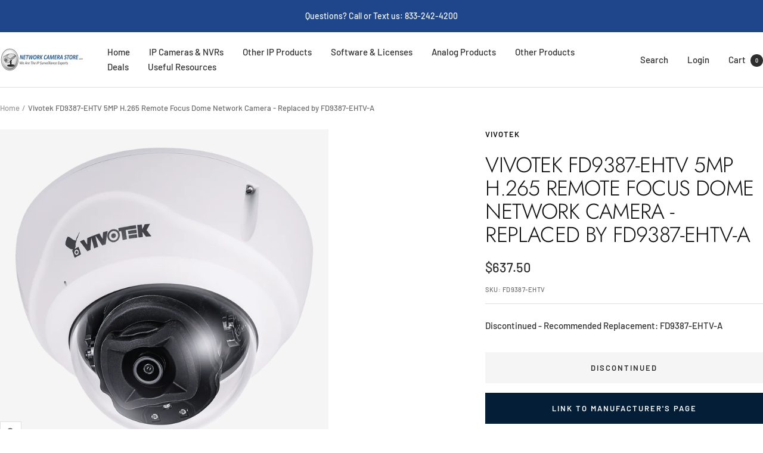

--- FILE ---
content_type: text/html; charset=utf-8
request_url: https://networkcamerastore.com/products/vivotek-fd9387-ehtv-5mp-h-265-remote-focus-dome-network-camera
body_size: 40915
content:
<!doctype html><html class="no-js" lang="en" dir="ltr">
  <head>
    <meta charset="utf-8">
    <meta name="viewport" content="width=device-width, initial-scale=1.0, height=device-height, minimum-scale=1.0, maximum-scale=1.0">
    <meta name="theme-color" content="#ffffff">

    <title>Vivotek FD9387-EHTV 5MP H.265 Remote Focus Dome Network Camera - Repla</title><meta name="description" content="Buy your FD9387-EHTV from an Authorized Vivotek Reseller! Offering free shipping on the leading brands of Network Surveillance Cameras and Accessories!"><link rel="canonical" href="https://networkcamerastore.com/products/vivotek-fd9387-ehtv-5mp-h-265-remote-focus-dome-network-camera"><link rel="shortcut icon" href="//networkcamerastore.com/cdn/shop/files/180x180-ncs_bigger_5c0dc686-8d44-4993-b353-09d35447178b.jpg?v=1710247164&width=96" type="image/png"><link rel="preconnect" href="https://cdn.shopify.com">
    <link rel="dns-prefetch" href="https://productreviews.shopifycdn.com">
    <link rel="dns-prefetch" href="https://www.google-analytics.com"><link rel="preconnect" href="https://fonts.shopifycdn.com" crossorigin><link rel="preload" as="style" href="//networkcamerastore.com/cdn/shop/t/41/assets/theme.css?v=63478811914582994961767015828">
    <link rel="preload" as="script" href="//networkcamerastore.com/cdn/shop/t/41/assets/vendor.js?v=32643890569905814191767015829">
    <link rel="preload" as="script" href="//networkcamerastore.com/cdn/shop/t/41/assets/theme.js?v=13336148083894211201767015828"><link rel="preload" as="fetch" href="/products/vivotek-fd9387-ehtv-5mp-h-265-remote-focus-dome-network-camera.js" crossorigin><meta property="og:type" content="product">
  <meta property="og:title" content="Vivotek FD9387-EHTV 5MP H.265 Remote Focus Dome Network Camera - Replaced by FD9387-EHTV-A">
  <meta property="product:price:amount" content="637.50">
  <meta property="product:price:currency" content="USD">
  <meta property="product:availability" content="out of stock"><meta property="og:image" content="http://networkcamerastore.com/cdn/shop/files/fd9387-ehv__26826.1552575520.1280.1280.png?v=1704231623&width=1024">
  <meta property="og:image:secure_url" content="https://networkcamerastore.com/cdn/shop/files/fd9387-ehv__26826.1552575520.1280.1280.png?v=1704231623&width=1024">
  <meta property="og:image:width" content="1280">
  <meta property="og:image:height" content="1259"><meta property="og:description" content="Buy your FD9387-EHTV from an Authorized Vivotek Reseller! Offering free shipping on the leading brands of Network Surveillance Cameras and Accessories!"><meta property="og:url" content="https://networkcamerastore.com/products/vivotek-fd9387-ehtv-5mp-h-265-remote-focus-dome-network-camera">
<meta property="og:site_name" content="Network Camera Store"><meta name="twitter:card" content="summary"><meta name="twitter:title" content="Vivotek FD9387-EHTV 5MP H.265 Remote Focus Dome Network Camera - Replaced by FD9387-EHTV-A">
  <meta name="twitter:description" content="Discontinued Recommended Replacement: FD9387-EHTV-A   Features Camera Features Image Sensor 1/2.7&quot; Progressive CMOS Max. Resolution 2560x1920 (5MP) Lens Type Vari-focal, Remote Focus Focal Length f = 2.7 ~ 13.5 mm Aperture F1.4 ~ F2.8 Auto-iris P-iris Field of View 30 ~ 100° (Horizontal), 23 ~ 72°(Vertical), 38 ~ 135° (Diagonal) Shutter Time 1/5 sec. to 1/32,000 sec. Minimum Illumination 0.06 Lux @ F1.4 (Color), &amp;lt;0.01 lux, F1.4 (B/W), 0 Lux with IR illumination on Pan/Tilt/Zoom Functionalities ePTZ: 48x digital zoom (4x on IE plug-in, 12x built-in) On-board Storage Slot type: MicroSD/SDHC/SDXC card slot, Seamless Recording WDR Technology Pro Day/Night Yes Removable IR-cut Filter Yes IR Illuminators Built-in IR illuminators, effective up to 50 meters with Smart IR II, IR LED*4 Video Video Compression H.265, H.264, MJPEG Maximum Frame Rate 30 fps @ 2560x1920, 60 fps @ 1920x1080 Maximum Streams 3"><meta name="twitter:image" content="https://networkcamerastore.com/cdn/shop/files/fd9387-ehv__26826.1552575520.1280.1280.png?v=1704231623&width=1200">
  <meta name="twitter:image:alt" content="Vivotek FD9387-EHTV 5MP H.265 Remote Focus Dome Network Camera - Replaced by FD9387-EHTV-A">
    <script type="application/ld+json">{"@context":"http:\/\/schema.org\/","@id":"\/products\/vivotek-fd9387-ehtv-5mp-h-265-remote-focus-dome-network-camera#product","@type":"Product","brand":{"@type":"Brand","name":"Vivotek"},"category":"Security Monitors \u0026 Recorders","description":"\nDiscontinued Recommended Replacement:\nFD9387-EHTV-A\n \nFeatures\nCamera Features\n\nImage Sensor 1\/2.7\" Progressive CMOS\nMax. Resolution 2560x1920 (5MP)\nLens Type Vari-focal, Remote Focus\nFocal Length f = 2.7 ~ 13.5 mm\nAperture F1.4 ~ F2.8\nAuto-iris P-iris\nField of View 30 ~ 100° (Horizontal), 23 ~ 72°(Vertical), 38 ~ 135° (Diagonal)\nShutter Time 1\/5 sec. to 1\/32,000 sec.\nMinimum Illumination 0.06 Lux @ F1.4 (Color), \u0026lt;0.01 lux, F1.4 (B\/W), 0 Lux with IR illumination on\nPan\/Tilt\/Zoom Functionalities ePTZ: 48x digital zoom (4x on IE plug-in, 12x built-in)\nOn-board Storage Slot type: MicroSD\/SDHC\/SDXC card slot, Seamless Recording\nWDR Technology Pro\nDay\/Night Yes\nRemovable IR-cut Filter Yes\nIR Illuminators Built-in IR illuminators, effective up to 50 meters with Smart IR II, IR LED*4\n\nVideo\n\nVideo Compression H.265, H.264, MJPEG\nMaximum Frame Rate 30 fps @ 2560x1920, 60 fps @ 1920x1080\nMaximum Streams 3 simultaneous streams\nS\/N Ratio 52 dB\nVideo Streaming Adjustable resolution, quality and bit rate control, Smart Stream III\nImage Settings Time stamp, text overlay, flip \u0026amp; mirror; Configurable brightness, contrast, saturation, sharpness, white balance, exposure control, gain, backlight compensation, privacy masks; Scheduled profile settings, video rotation, 3DNR, DIS, HLC\nDynamic Range 120 dB\n\nAudio\n\nAudio Capability Two-way Audio (full duplex)\nAudio Compression G.711, G.726\nAudio Interface Built-in microphone, External microphone input, External line output\n\nNetwork\n\nUsers Live viewing for up to 10 clients\nProtocols IPv4, IPv6, TCP\/IP, HTTP, HTTPS, UPnP, RTSP\/RTP\/RTCP, IGMP, CIFS\/SMB, SMTP, FTP, DHCP, NTP, DNS, DDNS, PPPoE, CoS, QoS, SNMP, 802.1X, UDP, ICMP, ARP, SSL\/TLS\nInterface 10 Base-T\/100 Base-TX Ethernet (RJ-45)\nONVIF Supported, specification available at www.onvif.org\n\nIntelligent Video\n\nVCA Standard VCA (optional, Including line crossing detection, field detection, loitering detection)\nSmart Motion Detection Five-window video motion detection, human detection, time filter\nVADP Package Genetec package, Trend Micro IoT Security, Stratocast, Smart Motion Detection\n\nGeneral\n\nConnectors RJ-45 cable connector for 10\/100Mbps Network\/PoE connection, Audio line input, Audio line output, AC 24V power input (optional), DC 12V power input, Digital input *1, Digital output *1\nLED Indicator System power and status indicator\nPower Input IEEE 802.3at PoE Class 4, DC 12V, AC 24V (optional) (Redundant Power)\nPower Consumption PoE: Max. 24.7\/11.4 W (Heater on\/off), DC 12V: Max. 22.3\/10.4 W (Heater on\/off), AC 24V: Max. 23.15\/10.56 W (Heater on\/off)\nDimensions Ø 155 x 104 mm\nWeight 909 g (2 lb)\nSafety Certifications CE, FCC Class B, UL, LVD, VCCI, C-Tick\nOperating Temperature Starting Temperature: -40°C ~ 60°C (-40°F ~ 140°F), Working Temperature: -50°C ~ 60°C (-58°F ~ 140°F)\nHumidity 90%\nWarranty 36 Months\nCasing IP66, IP67, IK10 (Metal Housing)\n\nIncluded Accessories\n\nQuick installation guide, warranty card, alignment sticker, screw pack, conduit ring\n\nAlarm and Event\n\nAlarm Triggers Motion detection, manual trigger, digital input, periodical trigger, system boot, recording notification, camera tampering detection, audio detection, MicroSD card life expectancy\nAlarm Events Event notification using digital output, HTTP, SMTP, FTP, NAS server and MicroSD card, File upload via HTTP, SMTP, FTP, NAS server and MicroSD card\n\nOverview\nVIVOTEK FD9387 is a series of outdoor dome network camera offering up to 30 fps @ 5-Megapixel or 60 fps @ full HD sensor with superb image quality at all resolutions or frame rates. And FD9387 Series also supports standard 1920x1080 resolution at 60 frames per second. Featuring VIVOTEK SNV and WDR Pro technology, FD9387 Series is capable of capturing high quality image whether in high contrast or low light environment.The FD9387 series offers fixed lens for different user scenario. IR illuminators are equipped with 30 meter effective range for better night visibility. For harsh outdoor environment, FD9387 series is encased in IP66, IP67 and IK10 housing.Employing VIVOTEK's Smart Stream III technology and H.265 codec support, the FD9387 Series reduces bandwidth up to 90%* while keeping great image quality. Additionally, VIVOTEK VADP (VIVOTEK Application Development Platform) allows users to add customized application for various application and user scenarios. Protecting all these features is the FD9387's IP66, IP67 and IK10 rated housing, capable of operating from -50°C to 60°C. (FD9387-EHV)","gtin":"4712123679693","image":"https:\/\/networkcamerastore.com\/cdn\/shop\/files\/fd9387-ehv__26826.1552575520.1280.1280.png?v=1704231623\u0026width=1920","name":"Vivotek FD9387-EHTV 5MP H.265 Remote Focus Dome Network Camera - Replaced by FD9387-EHTV-A","offers":{"@id":"\/products\/vivotek-fd9387-ehtv-5mp-h-265-remote-focus-dome-network-camera?variant=44417500676253#offer","@type":"Offer","availability":"http:\/\/schema.org\/OutOfStock","price":"637.50","priceCurrency":"USD","url":"https:\/\/networkcamerastore.com\/products\/vivotek-fd9387-ehtv-5mp-h-265-remote-focus-dome-network-camera?variant=44417500676253"},"sku":"FD9387-EHTV","url":"https:\/\/networkcamerastore.com\/products\/vivotek-fd9387-ehtv-5mp-h-265-remote-focus-dome-network-camera"}</script><script type="application/ld+json">
  {
    "@context": "https://schema.org",
    "@type": "BreadcrumbList",
    "itemListElement": [{
        "@type": "ListItem",
        "position": 1,
        "name": "Home",
        "item": "https://networkcamerastore.com"
      },{
            "@type": "ListItem",
            "position": 2,
            "name": "Vivotek FD9387-EHTV 5MP H.265 Remote Focus Dome Network Camera - Replaced by FD9387-EHTV-A",
            "item": "https://networkcamerastore.com/products/vivotek-fd9387-ehtv-5mp-h-265-remote-focus-dome-network-camera"
          }]
  }
</script>
    <link rel="preload" href="//networkcamerastore.com/cdn/fonts/jost/jost_n3.a5df7448b5b8c9a76542f085341dff794ff2a59d.woff2" as="font" type="font/woff2" crossorigin><link rel="preload" href="//networkcamerastore.com/cdn/fonts/barlow/barlow_n5.a193a1990790eba0cc5cca569d23799830e90f07.woff2" as="font" type="font/woff2" crossorigin><style>
  /* Typography (heading) */
  @font-face {
  font-family: Jost;
  font-weight: 300;
  font-style: normal;
  font-display: swap;
  src: url("//networkcamerastore.com/cdn/fonts/jost/jost_n3.a5df7448b5b8c9a76542f085341dff794ff2a59d.woff2") format("woff2"),
       url("//networkcamerastore.com/cdn/fonts/jost/jost_n3.882941f5a26d0660f7dd135c08afc57fc6939a07.woff") format("woff");
}

@font-face {
  font-family: Jost;
  font-weight: 300;
  font-style: italic;
  font-display: swap;
  src: url("//networkcamerastore.com/cdn/fonts/jost/jost_i3.8d4e97d98751190bb5824cdb405ec5b0049a74c0.woff2") format("woff2"),
       url("//networkcamerastore.com/cdn/fonts/jost/jost_i3.1b7a65a16099fd3de6fdf1255c696902ed952195.woff") format("woff");
}

/* Typography (body) */
  @font-face {
  font-family: Barlow;
  font-weight: 500;
  font-style: normal;
  font-display: swap;
  src: url("//networkcamerastore.com/cdn/fonts/barlow/barlow_n5.a193a1990790eba0cc5cca569d23799830e90f07.woff2") format("woff2"),
       url("//networkcamerastore.com/cdn/fonts/barlow/barlow_n5.ae31c82169b1dc0715609b8cc6a610b917808358.woff") format("woff");
}

@font-face {
  font-family: Barlow;
  font-weight: 500;
  font-style: italic;
  font-display: swap;
  src: url("//networkcamerastore.com/cdn/fonts/barlow/barlow_i5.714d58286997b65cd479af615cfa9bb0a117a573.woff2") format("woff2"),
       url("//networkcamerastore.com/cdn/fonts/barlow/barlow_i5.0120f77e6447d3b5df4bbec8ad8c2d029d87fb21.woff") format("woff");
}

@font-face {
  font-family: Barlow;
  font-weight: 600;
  font-style: normal;
  font-display: swap;
  src: url("//networkcamerastore.com/cdn/fonts/barlow/barlow_n6.329f582a81f63f125e63c20a5a80ae9477df68e1.woff2") format("woff2"),
       url("//networkcamerastore.com/cdn/fonts/barlow/barlow_n6.0163402e36247bcb8b02716880d0b39568412e9e.woff") format("woff");
}

@font-face {
  font-family: Barlow;
  font-weight: 600;
  font-style: italic;
  font-display: swap;
  src: url("//networkcamerastore.com/cdn/fonts/barlow/barlow_i6.5a22bd20fb27bad4d7674cc6e666fb9c77d813bb.woff2") format("woff2"),
       url("//networkcamerastore.com/cdn/fonts/barlow/barlow_i6.1c8787fcb59f3add01a87f21b38c7ef797e3b3a1.woff") format("woff");
}

:root {--heading-color: 13, 13, 13;
    --text-color: 46, 46, 46;
    --background: 255, 255, 255;
    --secondary-background: 245, 245, 245;
    --border-color: 224, 224, 224;
    --border-color-darker: 171, 171, 171;
    --success-color: 60, 110, 113;
    --success-background: 216, 226, 227;
    --error-color: 222, 42, 42;
    --error-background: 253, 240, 240;
    --primary-button-background: 5, 30, 56;
    --primary-button-text-color: 255, 255, 255;
    --secondary-button-background: 223, 223, 223;
    --secondary-button-text-color: 46, 46, 46;
    --product-star-rating: 246, 164, 41;
    --product-on-sale-accent: 222, 43, 43;
    --product-sold-out-accent: 91, 91, 91;
    --product-custom-label-background: 5, 30, 56;
    --product-custom-label-text-color: 255, 255, 255;
    --product-custom-label-2-background: 46, 158, 123;
    --product-custom-label-2-text-color: 255, 255, 255;
    --product-low-stock-text-color: 222, 43, 43;
    --product-in-stock-text-color: 46, 158, 123;
    --loading-bar-background: 46, 46, 46;

    /* We duplicate some "base" colors as root colors, which is useful to use on drawer elements or popover without. Those should not be overridden to avoid issues */
    --root-heading-color: 13, 13, 13;
    --root-text-color: 46, 46, 46;
    --root-background: 255, 255, 255;
    --root-border-color: 224, 224, 224;
    --root-primary-button-background: 5, 30, 56;
    --root-primary-button-text-color: 255, 255, 255;

    --base-font-size: 15px;
    --heading-font-family: Jost, sans-serif;
    --heading-font-weight: 300;
    --heading-font-style: normal;
    --heading-text-transform: uppercase;
    --text-font-family: Barlow, sans-serif;
    --text-font-weight: 500;
    --text-font-style: normal;
    --text-font-bold-weight: 600;

    /* Typography (font size) */
    --heading-xxsmall-font-size: 11px;
    --heading-xsmall-font-size: 11px;
    --heading-small-font-size: 12px;
    --heading-large-font-size: 36px;
    --heading-h1-font-size: 36px;
    --heading-h2-font-size: 30px;
    --heading-h3-font-size: 26px;
    --heading-h4-font-size: 24px;
    --heading-h5-font-size: 20px;
    --heading-h6-font-size: 16px;

    /* Control the look and feel of the theme by changing radius of various elements */
    --button-border-radius: 0px;
    --block-border-radius: 0px;
    --block-border-radius-reduced: 0px;
    --color-swatch-border-radius: 0px;

    /* Button size */
    --button-height: 48px;
    --button-small-height: 40px;

    /* Form related */
    --form-input-field-height: 48px;
    --form-input-gap: 16px;
    --form-submit-margin: 24px;

    /* Product listing related variables */
    --product-list-block-spacing: 32px;

    /* Video related */
    --play-button-background: 255, 255, 255;
    --play-button-arrow: 46, 46, 46;

    /* RTL support */
    --transform-logical-flip: 1;
    --transform-origin-start: left;
    --transform-origin-end: right;

    /* Other */
    --zoom-cursor-svg-url: url(//networkcamerastore.com/cdn/shop/t/41/assets/zoom-cursor.svg?v=172829407222261240431767015840);
    --arrow-right-svg-url: url(//networkcamerastore.com/cdn/shop/t/41/assets/arrow-right.svg?v=110841875187433202191767015840);
    --arrow-left-svg-url: url(//networkcamerastore.com/cdn/shop/t/41/assets/arrow-left.svg?v=73089120240841302341767015840);

    /* Some useful variables that we can reuse in our CSS. Some explanation are needed for some of them:
       - container-max-width-minus-gutters: represents the container max width without the edge gutters
       - container-outer-width: considering the screen width, represent all the space outside the container
       - container-outer-margin: same as container-outer-width but get set to 0 inside a container
       - container-inner-width: the effective space inside the container (minus gutters)
       - grid-column-width: represents the width of a single column of the grid
       - vertical-breather: this is a variable that defines the global "spacing" between sections, and inside the section
                            to create some "breath" and minimum spacing
     */
    --container-max-width: 1600px;
    --container-gutter: 24px;
    --container-max-width-minus-gutters: calc(var(--container-max-width) - (var(--container-gutter)) * 2);
    --container-outer-width: max(calc((100vw - var(--container-max-width-minus-gutters)) / 2), var(--container-gutter));
    --container-outer-margin: var(--container-outer-width);
    --container-inner-width: calc(100vw - var(--container-outer-width) * 2);

    --grid-column-count: 10;
    --grid-gap: 24px;
    --grid-column-width: calc((100vw - var(--container-outer-width) * 2 - var(--grid-gap) * (var(--grid-column-count) - 1)) / var(--grid-column-count));

    --vertical-breather: 36px;
    --vertical-breather-tight: 36px;

    /* Shopify related variables */
    --payment-terms-background-color: #ffffff;
  }

  @media screen and (min-width: 741px) {
    :root {
      --container-gutter: 40px;
      --grid-column-count: 20;
      --vertical-breather: 48px;
      --vertical-breather-tight: 48px;

      /* Typography (font size) */
      --heading-xsmall-font-size: 12px;
      --heading-small-font-size: 13px;
      --heading-large-font-size: 52px;
      --heading-h1-font-size: 48px;
      --heading-h2-font-size: 38px;
      --heading-h3-font-size: 32px;
      --heading-h4-font-size: 24px;
      --heading-h5-font-size: 20px;
      --heading-h6-font-size: 18px;

      /* Form related */
      --form-input-field-height: 52px;
      --form-submit-margin: 32px;

      /* Button size */
      --button-height: 52px;
      --button-small-height: 44px;
    }
  }

  @media screen and (min-width: 1200px) {
    :root {
      --vertical-breather: 64px;
      --vertical-breather-tight: 48px;
      --product-list-block-spacing: 48px;

      /* Typography */
      --heading-large-font-size: 64px;
      --heading-h1-font-size: 56px;
      --heading-h2-font-size: 48px;
      --heading-h3-font-size: 36px;
      --heading-h4-font-size: 30px;
      --heading-h5-font-size: 24px;
      --heading-h6-font-size: 18px;
    }
  }

  @media screen and (min-width: 1600px) {
    :root {
      --vertical-breather: 64px;
      --vertical-breather-tight: 48px;
    }
  }
</style>
    <script>
  // This allows to expose several variables to the global scope, to be used in scripts
  window.themeVariables = {
    settings: {
      direction: "ltr",
      pageType: "product",
      cartCount: 0,
      moneyFormat: "${{amount}}",
      moneyWithCurrencyFormat: "${{amount}} USD",
      showVendor: true,
      discountMode: "saving",
      currencyCodeEnabled: false,
      cartType: "drawer",
      cartCurrency: "USD",
      mobileZoomFactor: 2.5
    },

    routes: {
      host: "networkcamerastore.com",
      rootUrl: "\/",
      rootUrlWithoutSlash: '',
      cartUrl: "\/cart",
      cartAddUrl: "\/cart\/add",
      cartChangeUrl: "\/cart\/change",
      searchUrl: "\/search",
      predictiveSearchUrl: "\/search\/suggest",
      productRecommendationsUrl: "\/recommendations\/products"
    },

    strings: {
      accessibilityDelete: "Delete",
      accessibilityClose: "Close",
      collectionSoldOut: "Discontinued",
      collectionDiscount: "Save @savings@",
      productSalePrice: "Sale price",
      productRegularPrice: "Regular price",
      productFormUnavailable: "Unavailable",
      productFormSoldOut: "Discontinued",
      productFormPreOrder: "Pre-order",
      productFormAddToCart: "Add to cart",
      searchNoResults: "No results could be found.",
      searchNewSearch: "New search",
      searchProducts: "Products",
      searchArticles: "Journal",
      searchPages: "Pages",
      searchCollections: "Collections",
      cartViewCart: "View cart",
      cartItemAdded: "Item added to your cart!",
      cartItemAddedShort: "Added to your cart!",
      cartAddOrderNote: "Add order note",
      cartEditOrderNote: "Edit order note",
      shippingEstimatorNoResults: "Sorry, we do not ship to your address.",
      shippingEstimatorOneResult: "There is one shipping rate for your address:",
      shippingEstimatorMultipleResults: "There are several shipping rates for your address:",
      shippingEstimatorError: "One or more error occurred while retrieving shipping rates:"
    },

    libs: {
      flickity: "\/\/networkcamerastore.com\/cdn\/shop\/t\/41\/assets\/flickity.js?v=176646718982628074891767015827",
      photoswipe: "\/\/networkcamerastore.com\/cdn\/shop\/t\/41\/assets\/photoswipe.js?v=132268647426145925301767015827",
      qrCode: "\/\/networkcamerastore.com\/cdn\/shopifycloud\/storefront\/assets\/themes_support\/vendor\/qrcode-3f2b403b.js"
    },

    breakpoints: {
      phone: 'screen and (max-width: 740px)',
      tablet: 'screen and (min-width: 741px) and (max-width: 999px)',
      tabletAndUp: 'screen and (min-width: 741px)',
      pocket: 'screen and (max-width: 999px)',
      lap: 'screen and (min-width: 1000px) and (max-width: 1199px)',
      lapAndUp: 'screen and (min-width: 1000px)',
      desktop: 'screen and (min-width: 1200px)',
      wide: 'screen and (min-width: 1400px)'
    }
  };

  window.addEventListener('pageshow', async () => {
    const cartContent = await (await fetch(`${window.themeVariables.routes.cartUrl}.js`, {cache: 'reload'})).json();
    document.documentElement.dispatchEvent(new CustomEvent('cart:refresh', {detail: {cart: cartContent}}));
  });

  if ('noModule' in HTMLScriptElement.prototype) {
    // Old browsers (like IE) that does not support module will be considered as if not executing JS at all
    document.documentElement.className = document.documentElement.className.replace('no-js', 'js');

    requestAnimationFrame(() => {
      const viewportHeight = (window.visualViewport ? window.visualViewport.height : document.documentElement.clientHeight);
      document.documentElement.style.setProperty('--window-height',viewportHeight + 'px');
    });
  }// We save the product ID in local storage to be eventually used for recently viewed section
    try {
      const items = JSON.parse(localStorage.getItem('theme:recently-viewed-products') || '[]');

      // We check if the current product already exists, and if it does not, we add it at the start
      if (!items.includes(7928381046941)) {
        items.unshift(7928381046941);
      }

      localStorage.setItem('theme:recently-viewed-products', JSON.stringify(items.slice(0, 20)));
    } catch (e) {
      // Safari in private mode does not allow setting item, we silently fail
    }</script>

    <link rel="stylesheet" href="//networkcamerastore.com/cdn/shop/t/41/assets/theme.css?v=63478811914582994961767015828">

    <script src="//networkcamerastore.com/cdn/shop/t/41/assets/vendor.js?v=32643890569905814191767015829" defer></script>
    <script src="//networkcamerastore.com/cdn/shop/t/41/assets/theme.js?v=13336148083894211201767015828" defer></script>
    <script src="//networkcamerastore.com/cdn/shop/t/41/assets/custom.js?v=167639537848865775061767015826" defer></script>

    <script>window.performance && window.performance.mark && window.performance.mark('shopify.content_for_header.start');</script><meta name="google-site-verification" content="m2tj9itcu1W-QKe2PwThN2YaVDEi4fYnB7QinXjiDSI">
<meta id="shopify-digital-wallet" name="shopify-digital-wallet" content="/63778029725/digital_wallets/dialog">
<meta name="shopify-checkout-api-token" content="f7a7902994d91648d1675690935631d0">
<meta id="in-context-paypal-metadata" data-shop-id="63778029725" data-venmo-supported="true" data-environment="production" data-locale="en_US" data-paypal-v4="true" data-currency="USD">
<link rel="alternate" type="application/json+oembed" href="https://networkcamerastore.com/products/vivotek-fd9387-ehtv-5mp-h-265-remote-focus-dome-network-camera.oembed">
<script async="async" src="/checkouts/internal/preloads.js?locale=en-US"></script>
<link rel="preconnect" href="https://shop.app" crossorigin="anonymous">
<script async="async" src="https://shop.app/checkouts/internal/preloads.js?locale=en-US&shop_id=63778029725" crossorigin="anonymous"></script>
<script id="apple-pay-shop-capabilities" type="application/json">{"shopId":63778029725,"countryCode":"US","currencyCode":"USD","merchantCapabilities":["supports3DS"],"merchantId":"gid:\/\/shopify\/Shop\/63778029725","merchantName":"Network Camera Store","requiredBillingContactFields":["postalAddress","email"],"requiredShippingContactFields":["postalAddress","email"],"shippingType":"shipping","supportedNetworks":["visa","masterCard","amex","discover","elo","jcb"],"total":{"type":"pending","label":"Network Camera Store","amount":"1.00"},"shopifyPaymentsEnabled":true,"supportsSubscriptions":true}</script>
<script id="shopify-features" type="application/json">{"accessToken":"f7a7902994d91648d1675690935631d0","betas":["rich-media-storefront-analytics"],"domain":"networkcamerastore.com","predictiveSearch":true,"shopId":63778029725,"locale":"en"}</script>
<script>var Shopify = Shopify || {};
Shopify.shop = "3beb7e-2.myshopify.com";
Shopify.locale = "en";
Shopify.currency = {"active":"USD","rate":"1.0"};
Shopify.country = "US";
Shopify.theme = {"name":"Updated to Version 12.7.1","id":152339513501,"schema_name":"Focal","schema_version":"12.7.1","theme_store_id":714,"role":"main"};
Shopify.theme.handle = "null";
Shopify.theme.style = {"id":null,"handle":null};
Shopify.cdnHost = "networkcamerastore.com/cdn";
Shopify.routes = Shopify.routes || {};
Shopify.routes.root = "/";</script>
<script type="module">!function(o){(o.Shopify=o.Shopify||{}).modules=!0}(window);</script>
<script>!function(o){function n(){var o=[];function n(){o.push(Array.prototype.slice.apply(arguments))}return n.q=o,n}var t=o.Shopify=o.Shopify||{};t.loadFeatures=n(),t.autoloadFeatures=n()}(window);</script>
<script>
  window.ShopifyPay = window.ShopifyPay || {};
  window.ShopifyPay.apiHost = "shop.app\/pay";
  window.ShopifyPay.redirectState = null;
</script>
<script id="shop-js-analytics" type="application/json">{"pageType":"product"}</script>
<script defer="defer" async type="module" src="//networkcamerastore.com/cdn/shopifycloud/shop-js/modules/v2/client.init-shop-cart-sync_C5BV16lS.en.esm.js"></script>
<script defer="defer" async type="module" src="//networkcamerastore.com/cdn/shopifycloud/shop-js/modules/v2/chunk.common_CygWptCX.esm.js"></script>
<script type="module">
  await import("//networkcamerastore.com/cdn/shopifycloud/shop-js/modules/v2/client.init-shop-cart-sync_C5BV16lS.en.esm.js");
await import("//networkcamerastore.com/cdn/shopifycloud/shop-js/modules/v2/chunk.common_CygWptCX.esm.js");

  window.Shopify.SignInWithShop?.initShopCartSync?.({"fedCMEnabled":true,"windoidEnabled":true});

</script>
<script>
  window.Shopify = window.Shopify || {};
  if (!window.Shopify.featureAssets) window.Shopify.featureAssets = {};
  window.Shopify.featureAssets['shop-js'] = {"shop-cart-sync":["modules/v2/client.shop-cart-sync_ZFArdW7E.en.esm.js","modules/v2/chunk.common_CygWptCX.esm.js"],"init-fed-cm":["modules/v2/client.init-fed-cm_CmiC4vf6.en.esm.js","modules/v2/chunk.common_CygWptCX.esm.js"],"shop-button":["modules/v2/client.shop-button_tlx5R9nI.en.esm.js","modules/v2/chunk.common_CygWptCX.esm.js"],"shop-cash-offers":["modules/v2/client.shop-cash-offers_DOA2yAJr.en.esm.js","modules/v2/chunk.common_CygWptCX.esm.js","modules/v2/chunk.modal_D71HUcav.esm.js"],"init-windoid":["modules/v2/client.init-windoid_sURxWdc1.en.esm.js","modules/v2/chunk.common_CygWptCX.esm.js"],"shop-toast-manager":["modules/v2/client.shop-toast-manager_ClPi3nE9.en.esm.js","modules/v2/chunk.common_CygWptCX.esm.js"],"init-shop-email-lookup-coordinator":["modules/v2/client.init-shop-email-lookup-coordinator_B8hsDcYM.en.esm.js","modules/v2/chunk.common_CygWptCX.esm.js"],"init-shop-cart-sync":["modules/v2/client.init-shop-cart-sync_C5BV16lS.en.esm.js","modules/v2/chunk.common_CygWptCX.esm.js"],"avatar":["modules/v2/client.avatar_BTnouDA3.en.esm.js"],"pay-button":["modules/v2/client.pay-button_FdsNuTd3.en.esm.js","modules/v2/chunk.common_CygWptCX.esm.js"],"init-customer-accounts":["modules/v2/client.init-customer-accounts_DxDtT_ad.en.esm.js","modules/v2/client.shop-login-button_C5VAVYt1.en.esm.js","modules/v2/chunk.common_CygWptCX.esm.js","modules/v2/chunk.modal_D71HUcav.esm.js"],"init-shop-for-new-customer-accounts":["modules/v2/client.init-shop-for-new-customer-accounts_ChsxoAhi.en.esm.js","modules/v2/client.shop-login-button_C5VAVYt1.en.esm.js","modules/v2/chunk.common_CygWptCX.esm.js","modules/v2/chunk.modal_D71HUcav.esm.js"],"shop-login-button":["modules/v2/client.shop-login-button_C5VAVYt1.en.esm.js","modules/v2/chunk.common_CygWptCX.esm.js","modules/v2/chunk.modal_D71HUcav.esm.js"],"init-customer-accounts-sign-up":["modules/v2/client.init-customer-accounts-sign-up_CPSyQ0Tj.en.esm.js","modules/v2/client.shop-login-button_C5VAVYt1.en.esm.js","modules/v2/chunk.common_CygWptCX.esm.js","modules/v2/chunk.modal_D71HUcav.esm.js"],"shop-follow-button":["modules/v2/client.shop-follow-button_Cva4Ekp9.en.esm.js","modules/v2/chunk.common_CygWptCX.esm.js","modules/v2/chunk.modal_D71HUcav.esm.js"],"checkout-modal":["modules/v2/client.checkout-modal_BPM8l0SH.en.esm.js","modules/v2/chunk.common_CygWptCX.esm.js","modules/v2/chunk.modal_D71HUcav.esm.js"],"lead-capture":["modules/v2/client.lead-capture_Bi8yE_yS.en.esm.js","modules/v2/chunk.common_CygWptCX.esm.js","modules/v2/chunk.modal_D71HUcav.esm.js"],"shop-login":["modules/v2/client.shop-login_D6lNrXab.en.esm.js","modules/v2/chunk.common_CygWptCX.esm.js","modules/v2/chunk.modal_D71HUcav.esm.js"],"payment-terms":["modules/v2/client.payment-terms_CZxnsJam.en.esm.js","modules/v2/chunk.common_CygWptCX.esm.js","modules/v2/chunk.modal_D71HUcav.esm.js"]};
</script>
<script>(function() {
  var isLoaded = false;
  function asyncLoad() {
    if (isLoaded) return;
    isLoaded = true;
    var urls = ["https:\/\/wholesale.good-apps.co\/storage\/js\/goodpa_wholesale-3beb7e-2.myshopify.com.js?ver=46\u0026shop=3beb7e-2.myshopify.com"];
    for (var i = 0; i < urls.length; i++) {
      var s = document.createElement('script');
      s.type = 'text/javascript';
      s.async = true;
      s.src = urls[i];
      var x = document.getElementsByTagName('script')[0];
      x.parentNode.insertBefore(s, x);
    }
  };
  if(window.attachEvent) {
    window.attachEvent('onload', asyncLoad);
  } else {
    window.addEventListener('load', asyncLoad, false);
  }
})();</script>
<script id="__st">var __st={"a":63778029725,"offset":-18000,"reqid":"b54c9286-b7f5-4da0-b3f1-00026d1a4076-1768721736","pageurl":"networkcamerastore.com\/products\/vivotek-fd9387-ehtv-5mp-h-265-remote-focus-dome-network-camera","u":"a4dae1b2c7f5","p":"product","rtyp":"product","rid":7928381046941};</script>
<script>window.ShopifyPaypalV4VisibilityTracking = true;</script>
<script id="captcha-bootstrap">!function(){'use strict';const t='contact',e='account',n='new_comment',o=[[t,t],['blogs',n],['comments',n],[t,'customer']],c=[[e,'customer_login'],[e,'guest_login'],[e,'recover_customer_password'],[e,'create_customer']],r=t=>t.map((([t,e])=>`form[action*='/${t}']:not([data-nocaptcha='true']) input[name='form_type'][value='${e}']`)).join(','),a=t=>()=>t?[...document.querySelectorAll(t)].map((t=>t.form)):[];function s(){const t=[...o],e=r(t);return a(e)}const i='password',u='form_key',d=['recaptcha-v3-token','g-recaptcha-response','h-captcha-response',i],f=()=>{try{return window.sessionStorage}catch{return}},m='__shopify_v',_=t=>t.elements[u];function p(t,e,n=!1){try{const o=window.sessionStorage,c=JSON.parse(o.getItem(e)),{data:r}=function(t){const{data:e,action:n}=t;return t[m]||n?{data:e,action:n}:{data:t,action:n}}(c);for(const[e,n]of Object.entries(r))t.elements[e]&&(t.elements[e].value=n);n&&o.removeItem(e)}catch(o){console.error('form repopulation failed',{error:o})}}const l='form_type',E='cptcha';function T(t){t.dataset[E]=!0}const w=window,h=w.document,L='Shopify',v='ce_forms',y='captcha';let A=!1;((t,e)=>{const n=(g='f06e6c50-85a8-45c8-87d0-21a2b65856fe',I='https://cdn.shopify.com/shopifycloud/storefront-forms-hcaptcha/ce_storefront_forms_captcha_hcaptcha.v1.5.2.iife.js',D={infoText:'Protected by hCaptcha',privacyText:'Privacy',termsText:'Terms'},(t,e,n)=>{const o=w[L][v],c=o.bindForm;if(c)return c(t,g,e,D).then(n);var r;o.q.push([[t,g,e,D],n]),r=I,A||(h.body.append(Object.assign(h.createElement('script'),{id:'captcha-provider',async:!0,src:r})),A=!0)});var g,I,D;w[L]=w[L]||{},w[L][v]=w[L][v]||{},w[L][v].q=[],w[L][y]=w[L][y]||{},w[L][y].protect=function(t,e){n(t,void 0,e),T(t)},Object.freeze(w[L][y]),function(t,e,n,w,h,L){const[v,y,A,g]=function(t,e,n){const i=e?o:[],u=t?c:[],d=[...i,...u],f=r(d),m=r(i),_=r(d.filter((([t,e])=>n.includes(e))));return[a(f),a(m),a(_),s()]}(w,h,L),I=t=>{const e=t.target;return e instanceof HTMLFormElement?e:e&&e.form},D=t=>v().includes(t);t.addEventListener('submit',(t=>{const e=I(t);if(!e)return;const n=D(e)&&!e.dataset.hcaptchaBound&&!e.dataset.recaptchaBound,o=_(e),c=g().includes(e)&&(!o||!o.value);(n||c)&&t.preventDefault(),c&&!n&&(function(t){try{if(!f())return;!function(t){const e=f();if(!e)return;const n=_(t);if(!n)return;const o=n.value;o&&e.removeItem(o)}(t);const e=Array.from(Array(32),(()=>Math.random().toString(36)[2])).join('');!function(t,e){_(t)||t.append(Object.assign(document.createElement('input'),{type:'hidden',name:u})),t.elements[u].value=e}(t,e),function(t,e){const n=f();if(!n)return;const o=[...t.querySelectorAll(`input[type='${i}']`)].map((({name:t})=>t)),c=[...d,...o],r={};for(const[a,s]of new FormData(t).entries())c.includes(a)||(r[a]=s);n.setItem(e,JSON.stringify({[m]:1,action:t.action,data:r}))}(t,e)}catch(e){console.error('failed to persist form',e)}}(e),e.submit())}));const S=(t,e)=>{t&&!t.dataset[E]&&(n(t,e.some((e=>e===t))),T(t))};for(const o of['focusin','change'])t.addEventListener(o,(t=>{const e=I(t);D(e)&&S(e,y())}));const B=e.get('form_key'),M=e.get(l),P=B&&M;t.addEventListener('DOMContentLoaded',(()=>{const t=y();if(P)for(const e of t)e.elements[l].value===M&&p(e,B);[...new Set([...A(),...v().filter((t=>'true'===t.dataset.shopifyCaptcha))])].forEach((e=>S(e,t)))}))}(h,new URLSearchParams(w.location.search),n,t,e,['guest_login'])})(!0,!0)}();</script>
<script integrity="sha256-4kQ18oKyAcykRKYeNunJcIwy7WH5gtpwJnB7kiuLZ1E=" data-source-attribution="shopify.loadfeatures" defer="defer" src="//networkcamerastore.com/cdn/shopifycloud/storefront/assets/storefront/load_feature-a0a9edcb.js" crossorigin="anonymous"></script>
<script crossorigin="anonymous" defer="defer" src="//networkcamerastore.com/cdn/shopifycloud/storefront/assets/shopify_pay/storefront-65b4c6d7.js?v=20250812"></script>
<script data-source-attribution="shopify.dynamic_checkout.dynamic.init">var Shopify=Shopify||{};Shopify.PaymentButton=Shopify.PaymentButton||{isStorefrontPortableWallets:!0,init:function(){window.Shopify.PaymentButton.init=function(){};var t=document.createElement("script");t.src="https://networkcamerastore.com/cdn/shopifycloud/portable-wallets/latest/portable-wallets.en.js",t.type="module",document.head.appendChild(t)}};
</script>
<script data-source-attribution="shopify.dynamic_checkout.buyer_consent">
  function portableWalletsHideBuyerConsent(e){var t=document.getElementById("shopify-buyer-consent"),n=document.getElementById("shopify-subscription-policy-button");t&&n&&(t.classList.add("hidden"),t.setAttribute("aria-hidden","true"),n.removeEventListener("click",e))}function portableWalletsShowBuyerConsent(e){var t=document.getElementById("shopify-buyer-consent"),n=document.getElementById("shopify-subscription-policy-button");t&&n&&(t.classList.remove("hidden"),t.removeAttribute("aria-hidden"),n.addEventListener("click",e))}window.Shopify?.PaymentButton&&(window.Shopify.PaymentButton.hideBuyerConsent=portableWalletsHideBuyerConsent,window.Shopify.PaymentButton.showBuyerConsent=portableWalletsShowBuyerConsent);
</script>
<script>
  function portableWalletsCleanup(e){e&&e.src&&console.error("Failed to load portable wallets script "+e.src);var t=document.querySelectorAll("shopify-accelerated-checkout .shopify-payment-button__skeleton, shopify-accelerated-checkout-cart .wallet-cart-button__skeleton"),e=document.getElementById("shopify-buyer-consent");for(let e=0;e<t.length;e++)t[e].remove();e&&e.remove()}function portableWalletsNotLoadedAsModule(e){e instanceof ErrorEvent&&"string"==typeof e.message&&e.message.includes("import.meta")&&"string"==typeof e.filename&&e.filename.includes("portable-wallets")&&(window.removeEventListener("error",portableWalletsNotLoadedAsModule),window.Shopify.PaymentButton.failedToLoad=e,"loading"===document.readyState?document.addEventListener("DOMContentLoaded",window.Shopify.PaymentButton.init):window.Shopify.PaymentButton.init())}window.addEventListener("error",portableWalletsNotLoadedAsModule);
</script>

<script type="module" src="https://networkcamerastore.com/cdn/shopifycloud/portable-wallets/latest/portable-wallets.en.js" onError="portableWalletsCleanup(this)" crossorigin="anonymous"></script>
<script nomodule>
  document.addEventListener("DOMContentLoaded", portableWalletsCleanup);
</script>

<link id="shopify-accelerated-checkout-styles" rel="stylesheet" media="screen" href="https://networkcamerastore.com/cdn/shopifycloud/portable-wallets/latest/accelerated-checkout-backwards-compat.css" crossorigin="anonymous">
<style id="shopify-accelerated-checkout-cart">
        #shopify-buyer-consent {
  margin-top: 1em;
  display: inline-block;
  width: 100%;
}

#shopify-buyer-consent.hidden {
  display: none;
}

#shopify-subscription-policy-button {
  background: none;
  border: none;
  padding: 0;
  text-decoration: underline;
  font-size: inherit;
  cursor: pointer;
}

#shopify-subscription-policy-button::before {
  box-shadow: none;
}

      </style>

<script>window.performance && window.performance.mark && window.performance.mark('shopify.content_for_header.end');</script>
  <script src="https://cdn.shopify.com/extensions/019bc3c2-7a36-7aa3-af4d-8078f90246bc/ea-accessibility-417/assets/main-ea-accessibility.js" type="text/javascript" defer="defer"></script>
<link href="https://cdn.shopify.com/extensions/019bc3c2-7a36-7aa3-af4d-8078f90246bc/ea-accessibility-417/assets/main-ea-accessibility.css" rel="stylesheet" type="text/css" media="all">
<link href="https://monorail-edge.shopifysvc.com" rel="dns-prefetch">
<script>(function(){if ("sendBeacon" in navigator && "performance" in window) {try {var session_token_from_headers = performance.getEntriesByType('navigation')[0].serverTiming.find(x => x.name == '_s').description;} catch {var session_token_from_headers = undefined;}var session_cookie_matches = document.cookie.match(/_shopify_s=([^;]*)/);var session_token_from_cookie = session_cookie_matches && session_cookie_matches.length === 2 ? session_cookie_matches[1] : "";var session_token = session_token_from_headers || session_token_from_cookie || "";function handle_abandonment_event(e) {var entries = performance.getEntries().filter(function(entry) {return /monorail-edge.shopifysvc.com/.test(entry.name);});if (!window.abandonment_tracked && entries.length === 0) {window.abandonment_tracked = true;var currentMs = Date.now();var navigation_start = performance.timing.navigationStart;var payload = {shop_id: 63778029725,url: window.location.href,navigation_start,duration: currentMs - navigation_start,session_token,page_type: "product"};window.navigator.sendBeacon("https://monorail-edge.shopifysvc.com/v1/produce", JSON.stringify({schema_id: "online_store_buyer_site_abandonment/1.1",payload: payload,metadata: {event_created_at_ms: currentMs,event_sent_at_ms: currentMs}}));}}window.addEventListener('pagehide', handle_abandonment_event);}}());</script>
<script id="web-pixels-manager-setup">(function e(e,d,r,n,o){if(void 0===o&&(o={}),!Boolean(null===(a=null===(i=window.Shopify)||void 0===i?void 0:i.analytics)||void 0===a?void 0:a.replayQueue)){var i,a;window.Shopify=window.Shopify||{};var t=window.Shopify;t.analytics=t.analytics||{};var s=t.analytics;s.replayQueue=[],s.publish=function(e,d,r){return s.replayQueue.push([e,d,r]),!0};try{self.performance.mark("wpm:start")}catch(e){}var l=function(){var e={modern:/Edge?\/(1{2}[4-9]|1[2-9]\d|[2-9]\d{2}|\d{4,})\.\d+(\.\d+|)|Firefox\/(1{2}[4-9]|1[2-9]\d|[2-9]\d{2}|\d{4,})\.\d+(\.\d+|)|Chrom(ium|e)\/(9{2}|\d{3,})\.\d+(\.\d+|)|(Maci|X1{2}).+ Version\/(15\.\d+|(1[6-9]|[2-9]\d|\d{3,})\.\d+)([,.]\d+|)( \(\w+\)|)( Mobile\/\w+|) Safari\/|Chrome.+OPR\/(9{2}|\d{3,})\.\d+\.\d+|(CPU[ +]OS|iPhone[ +]OS|CPU[ +]iPhone|CPU IPhone OS|CPU iPad OS)[ +]+(15[._]\d+|(1[6-9]|[2-9]\d|\d{3,})[._]\d+)([._]\d+|)|Android:?[ /-](13[3-9]|1[4-9]\d|[2-9]\d{2}|\d{4,})(\.\d+|)(\.\d+|)|Android.+Firefox\/(13[5-9]|1[4-9]\d|[2-9]\d{2}|\d{4,})\.\d+(\.\d+|)|Android.+Chrom(ium|e)\/(13[3-9]|1[4-9]\d|[2-9]\d{2}|\d{4,})\.\d+(\.\d+|)|SamsungBrowser\/([2-9]\d|\d{3,})\.\d+/,legacy:/Edge?\/(1[6-9]|[2-9]\d|\d{3,})\.\d+(\.\d+|)|Firefox\/(5[4-9]|[6-9]\d|\d{3,})\.\d+(\.\d+|)|Chrom(ium|e)\/(5[1-9]|[6-9]\d|\d{3,})\.\d+(\.\d+|)([\d.]+$|.*Safari\/(?![\d.]+ Edge\/[\d.]+$))|(Maci|X1{2}).+ Version\/(10\.\d+|(1[1-9]|[2-9]\d|\d{3,})\.\d+)([,.]\d+|)( \(\w+\)|)( Mobile\/\w+|) Safari\/|Chrome.+OPR\/(3[89]|[4-9]\d|\d{3,})\.\d+\.\d+|(CPU[ +]OS|iPhone[ +]OS|CPU[ +]iPhone|CPU IPhone OS|CPU iPad OS)[ +]+(10[._]\d+|(1[1-9]|[2-9]\d|\d{3,})[._]\d+)([._]\d+|)|Android:?[ /-](13[3-9]|1[4-9]\d|[2-9]\d{2}|\d{4,})(\.\d+|)(\.\d+|)|Mobile Safari.+OPR\/([89]\d|\d{3,})\.\d+\.\d+|Android.+Firefox\/(13[5-9]|1[4-9]\d|[2-9]\d{2}|\d{4,})\.\d+(\.\d+|)|Android.+Chrom(ium|e)\/(13[3-9]|1[4-9]\d|[2-9]\d{2}|\d{4,})\.\d+(\.\d+|)|Android.+(UC? ?Browser|UCWEB|U3)[ /]?(15\.([5-9]|\d{2,})|(1[6-9]|[2-9]\d|\d{3,})\.\d+)\.\d+|SamsungBrowser\/(5\.\d+|([6-9]|\d{2,})\.\d+)|Android.+MQ{2}Browser\/(14(\.(9|\d{2,})|)|(1[5-9]|[2-9]\d|\d{3,})(\.\d+|))(\.\d+|)|K[Aa][Ii]OS\/(3\.\d+|([4-9]|\d{2,})\.\d+)(\.\d+|)/},d=e.modern,r=e.legacy,n=navigator.userAgent;return n.match(d)?"modern":n.match(r)?"legacy":"unknown"}(),u="modern"===l?"modern":"legacy",c=(null!=n?n:{modern:"",legacy:""})[u],f=function(e){return[e.baseUrl,"/wpm","/b",e.hashVersion,"modern"===e.buildTarget?"m":"l",".js"].join("")}({baseUrl:d,hashVersion:r,buildTarget:u}),m=function(e){var d=e.version,r=e.bundleTarget,n=e.surface,o=e.pageUrl,i=e.monorailEndpoint;return{emit:function(e){var a=e.status,t=e.errorMsg,s=(new Date).getTime(),l=JSON.stringify({metadata:{event_sent_at_ms:s},events:[{schema_id:"web_pixels_manager_load/3.1",payload:{version:d,bundle_target:r,page_url:o,status:a,surface:n,error_msg:t},metadata:{event_created_at_ms:s}}]});if(!i)return console&&console.warn&&console.warn("[Web Pixels Manager] No Monorail endpoint provided, skipping logging."),!1;try{return self.navigator.sendBeacon.bind(self.navigator)(i,l)}catch(e){}var u=new XMLHttpRequest;try{return u.open("POST",i,!0),u.setRequestHeader("Content-Type","text/plain"),u.send(l),!0}catch(e){return console&&console.warn&&console.warn("[Web Pixels Manager] Got an unhandled error while logging to Monorail."),!1}}}}({version:r,bundleTarget:l,surface:e.surface,pageUrl:self.location.href,monorailEndpoint:e.monorailEndpoint});try{o.browserTarget=l,function(e){var d=e.src,r=e.async,n=void 0===r||r,o=e.onload,i=e.onerror,a=e.sri,t=e.scriptDataAttributes,s=void 0===t?{}:t,l=document.createElement("script"),u=document.querySelector("head"),c=document.querySelector("body");if(l.async=n,l.src=d,a&&(l.integrity=a,l.crossOrigin="anonymous"),s)for(var f in s)if(Object.prototype.hasOwnProperty.call(s,f))try{l.dataset[f]=s[f]}catch(e){}if(o&&l.addEventListener("load",o),i&&l.addEventListener("error",i),u)u.appendChild(l);else{if(!c)throw new Error("Did not find a head or body element to append the script");c.appendChild(l)}}({src:f,async:!0,onload:function(){if(!function(){var e,d;return Boolean(null===(d=null===(e=window.Shopify)||void 0===e?void 0:e.analytics)||void 0===d?void 0:d.initialized)}()){var d=window.webPixelsManager.init(e)||void 0;if(d){var r=window.Shopify.analytics;r.replayQueue.forEach((function(e){var r=e[0],n=e[1],o=e[2];d.publishCustomEvent(r,n,o)})),r.replayQueue=[],r.publish=d.publishCustomEvent,r.visitor=d.visitor,r.initialized=!0}}},onerror:function(){return m.emit({status:"failed",errorMsg:"".concat(f," has failed to load")})},sri:function(e){var d=/^sha384-[A-Za-z0-9+/=]+$/;return"string"==typeof e&&d.test(e)}(c)?c:"",scriptDataAttributes:o}),m.emit({status:"loading"})}catch(e){m.emit({status:"failed",errorMsg:(null==e?void 0:e.message)||"Unknown error"})}}})({shopId: 63778029725,storefrontBaseUrl: "https://networkcamerastore.com",extensionsBaseUrl: "https://extensions.shopifycdn.com/cdn/shopifycloud/web-pixels-manager",monorailEndpoint: "https://monorail-edge.shopifysvc.com/unstable/produce_batch",surface: "storefront-renderer",enabledBetaFlags: ["2dca8a86"],webPixelsConfigList: [{"id":"1214415005","configuration":"{\"accountID\":\"123\"}","eventPayloadVersion":"v1","runtimeContext":"STRICT","scriptVersion":"9d5568d521d9882a2a51189b9ab25ac8","type":"APP","apiClientId":25975980033,"privacyPurposes":["ANALYTICS","MARKETING","SALE_OF_DATA"],"dataSharingAdjustments":{"protectedCustomerApprovalScopes":["read_customer_address","read_customer_email","read_customer_name","read_customer_personal_data","read_customer_phone"]}},{"id":"556400797","configuration":"{\"config\":\"{\\\"pixel_id\\\":\\\"G-9V3P4ZDZV3\\\",\\\"target_country\\\":\\\"US\\\",\\\"gtag_events\\\":[{\\\"type\\\":\\\"search\\\",\\\"action_label\\\":\\\"G-9V3P4ZDZV3\\\"},{\\\"type\\\":\\\"begin_checkout\\\",\\\"action_label\\\":\\\"G-9V3P4ZDZV3\\\"},{\\\"type\\\":\\\"view_item\\\",\\\"action_label\\\":[\\\"G-9V3P4ZDZV3\\\",\\\"MC-899KV3PXJQ\\\"]},{\\\"type\\\":\\\"purchase\\\",\\\"action_label\\\":[\\\"G-9V3P4ZDZV3\\\",\\\"MC-899KV3PXJQ\\\"]},{\\\"type\\\":\\\"page_view\\\",\\\"action_label\\\":[\\\"G-9V3P4ZDZV3\\\",\\\"MC-899KV3PXJQ\\\"]},{\\\"type\\\":\\\"add_payment_info\\\",\\\"action_label\\\":\\\"G-9V3P4ZDZV3\\\"},{\\\"type\\\":\\\"add_to_cart\\\",\\\"action_label\\\":\\\"G-9V3P4ZDZV3\\\"}],\\\"enable_monitoring_mode\\\":false}\"}","eventPayloadVersion":"v1","runtimeContext":"OPEN","scriptVersion":"b2a88bafab3e21179ed38636efcd8a93","type":"APP","apiClientId":1780363,"privacyPurposes":[],"dataSharingAdjustments":{"protectedCustomerApprovalScopes":["read_customer_address","read_customer_email","read_customer_name","read_customer_personal_data","read_customer_phone"]}},{"id":"142901405","configuration":"{\"ti\":\"343132597\",\"endpoint\":\"https:\/\/bat.bing.com\/action\/0\"}","eventPayloadVersion":"v1","runtimeContext":"STRICT","scriptVersion":"5ee93563fe31b11d2d65e2f09a5229dc","type":"APP","apiClientId":2997493,"privacyPurposes":["ANALYTICS","MARKETING","SALE_OF_DATA"],"dataSharingAdjustments":{"protectedCustomerApprovalScopes":["read_customer_personal_data"]}},{"id":"shopify-app-pixel","configuration":"{}","eventPayloadVersion":"v1","runtimeContext":"STRICT","scriptVersion":"0450","apiClientId":"shopify-pixel","type":"APP","privacyPurposes":["ANALYTICS","MARKETING"]},{"id":"shopify-custom-pixel","eventPayloadVersion":"v1","runtimeContext":"LAX","scriptVersion":"0450","apiClientId":"shopify-pixel","type":"CUSTOM","privacyPurposes":["ANALYTICS","MARKETING"]}],isMerchantRequest: false,initData: {"shop":{"name":"Network Camera Store","paymentSettings":{"currencyCode":"USD"},"myshopifyDomain":"3beb7e-2.myshopify.com","countryCode":"US","storefrontUrl":"https:\/\/networkcamerastore.com"},"customer":null,"cart":null,"checkout":null,"productVariants":[{"price":{"amount":637.5,"currencyCode":"USD"},"product":{"title":"Vivotek FD9387-EHTV 5MP H.265 Remote Focus Dome Network Camera - Replaced by FD9387-EHTV-A","vendor":"Vivotek","id":"7928381046941","untranslatedTitle":"Vivotek FD9387-EHTV 5MP H.265 Remote Focus Dome Network Camera - Replaced by FD9387-EHTV-A","url":"\/products\/vivotek-fd9387-ehtv-5mp-h-265-remote-focus-dome-network-camera","type":""},"id":"44417500676253","image":{"src":"\/\/networkcamerastore.com\/cdn\/shop\/files\/fd9387-ehv__26826.1552575520.1280.1280.png?v=1704231623"},"sku":"FD9387-EHTV","title":"Default Title","untranslatedTitle":"Default Title"}],"purchasingCompany":null},},"https://networkcamerastore.com/cdn","fcfee988w5aeb613cpc8e4bc33m6693e112",{"modern":"","legacy":""},{"shopId":"63778029725","storefrontBaseUrl":"https:\/\/networkcamerastore.com","extensionBaseUrl":"https:\/\/extensions.shopifycdn.com\/cdn\/shopifycloud\/web-pixels-manager","surface":"storefront-renderer","enabledBetaFlags":"[\"2dca8a86\"]","isMerchantRequest":"false","hashVersion":"fcfee988w5aeb613cpc8e4bc33m6693e112","publish":"custom","events":"[[\"page_viewed\",{}],[\"product_viewed\",{\"productVariant\":{\"price\":{\"amount\":637.5,\"currencyCode\":\"USD\"},\"product\":{\"title\":\"Vivotek FD9387-EHTV 5MP H.265 Remote Focus Dome Network Camera - Replaced by FD9387-EHTV-A\",\"vendor\":\"Vivotek\",\"id\":\"7928381046941\",\"untranslatedTitle\":\"Vivotek FD9387-EHTV 5MP H.265 Remote Focus Dome Network Camera - Replaced by FD9387-EHTV-A\",\"url\":\"\/products\/vivotek-fd9387-ehtv-5mp-h-265-remote-focus-dome-network-camera\",\"type\":\"\"},\"id\":\"44417500676253\",\"image\":{\"src\":\"\/\/networkcamerastore.com\/cdn\/shop\/files\/fd9387-ehv__26826.1552575520.1280.1280.png?v=1704231623\"},\"sku\":\"FD9387-EHTV\",\"title\":\"Default Title\",\"untranslatedTitle\":\"Default Title\"}}]]"});</script><script>
  window.ShopifyAnalytics = window.ShopifyAnalytics || {};
  window.ShopifyAnalytics.meta = window.ShopifyAnalytics.meta || {};
  window.ShopifyAnalytics.meta.currency = 'USD';
  var meta = {"product":{"id":7928381046941,"gid":"gid:\/\/shopify\/Product\/7928381046941","vendor":"Vivotek","type":"","handle":"vivotek-fd9387-ehtv-5mp-h-265-remote-focus-dome-network-camera","variants":[{"id":44417500676253,"price":63750,"name":"Vivotek FD9387-EHTV 5MP H.265 Remote Focus Dome Network Camera - Replaced by FD9387-EHTV-A","public_title":null,"sku":"FD9387-EHTV"}],"remote":false},"page":{"pageType":"product","resourceType":"product","resourceId":7928381046941,"requestId":"b54c9286-b7f5-4da0-b3f1-00026d1a4076-1768721736"}};
  for (var attr in meta) {
    window.ShopifyAnalytics.meta[attr] = meta[attr];
  }
</script>
<script class="analytics">
  (function () {
    var customDocumentWrite = function(content) {
      var jquery = null;

      if (window.jQuery) {
        jquery = window.jQuery;
      } else if (window.Checkout && window.Checkout.$) {
        jquery = window.Checkout.$;
      }

      if (jquery) {
        jquery('body').append(content);
      }
    };

    var hasLoggedConversion = function(token) {
      if (token) {
        return document.cookie.indexOf('loggedConversion=' + token) !== -1;
      }
      return false;
    }

    var setCookieIfConversion = function(token) {
      if (token) {
        var twoMonthsFromNow = new Date(Date.now());
        twoMonthsFromNow.setMonth(twoMonthsFromNow.getMonth() + 2);

        document.cookie = 'loggedConversion=' + token + '; expires=' + twoMonthsFromNow;
      }
    }

    var trekkie = window.ShopifyAnalytics.lib = window.trekkie = window.trekkie || [];
    if (trekkie.integrations) {
      return;
    }
    trekkie.methods = [
      'identify',
      'page',
      'ready',
      'track',
      'trackForm',
      'trackLink'
    ];
    trekkie.factory = function(method) {
      return function() {
        var args = Array.prototype.slice.call(arguments);
        args.unshift(method);
        trekkie.push(args);
        return trekkie;
      };
    };
    for (var i = 0; i < trekkie.methods.length; i++) {
      var key = trekkie.methods[i];
      trekkie[key] = trekkie.factory(key);
    }
    trekkie.load = function(config) {
      trekkie.config = config || {};
      trekkie.config.initialDocumentCookie = document.cookie;
      var first = document.getElementsByTagName('script')[0];
      var script = document.createElement('script');
      script.type = 'text/javascript';
      script.onerror = function(e) {
        var scriptFallback = document.createElement('script');
        scriptFallback.type = 'text/javascript';
        scriptFallback.onerror = function(error) {
                var Monorail = {
      produce: function produce(monorailDomain, schemaId, payload) {
        var currentMs = new Date().getTime();
        var event = {
          schema_id: schemaId,
          payload: payload,
          metadata: {
            event_created_at_ms: currentMs,
            event_sent_at_ms: currentMs
          }
        };
        return Monorail.sendRequest("https://" + monorailDomain + "/v1/produce", JSON.stringify(event));
      },
      sendRequest: function sendRequest(endpointUrl, payload) {
        // Try the sendBeacon API
        if (window && window.navigator && typeof window.navigator.sendBeacon === 'function' && typeof window.Blob === 'function' && !Monorail.isIos12()) {
          var blobData = new window.Blob([payload], {
            type: 'text/plain'
          });

          if (window.navigator.sendBeacon(endpointUrl, blobData)) {
            return true;
          } // sendBeacon was not successful

        } // XHR beacon

        var xhr = new XMLHttpRequest();

        try {
          xhr.open('POST', endpointUrl);
          xhr.setRequestHeader('Content-Type', 'text/plain');
          xhr.send(payload);
        } catch (e) {
          console.log(e);
        }

        return false;
      },
      isIos12: function isIos12() {
        return window.navigator.userAgent.lastIndexOf('iPhone; CPU iPhone OS 12_') !== -1 || window.navigator.userAgent.lastIndexOf('iPad; CPU OS 12_') !== -1;
      }
    };
    Monorail.produce('monorail-edge.shopifysvc.com',
      'trekkie_storefront_load_errors/1.1',
      {shop_id: 63778029725,
      theme_id: 152339513501,
      app_name: "storefront",
      context_url: window.location.href,
      source_url: "//networkcamerastore.com/cdn/s/trekkie.storefront.cd680fe47e6c39ca5d5df5f0a32d569bc48c0f27.min.js"});

        };
        scriptFallback.async = true;
        scriptFallback.src = '//networkcamerastore.com/cdn/s/trekkie.storefront.cd680fe47e6c39ca5d5df5f0a32d569bc48c0f27.min.js';
        first.parentNode.insertBefore(scriptFallback, first);
      };
      script.async = true;
      script.src = '//networkcamerastore.com/cdn/s/trekkie.storefront.cd680fe47e6c39ca5d5df5f0a32d569bc48c0f27.min.js';
      first.parentNode.insertBefore(script, first);
    };
    trekkie.load(
      {"Trekkie":{"appName":"storefront","development":false,"defaultAttributes":{"shopId":63778029725,"isMerchantRequest":null,"themeId":152339513501,"themeCityHash":"14277895880680427509","contentLanguage":"en","currency":"USD","eventMetadataId":"d507cdad-6454-4d95-a07b-b0efeb24afb4"},"isServerSideCookieWritingEnabled":true,"monorailRegion":"shop_domain","enabledBetaFlags":["65f19447"]},"Session Attribution":{},"S2S":{"facebookCapiEnabled":false,"source":"trekkie-storefront-renderer","apiClientId":580111}}
    );

    var loaded = false;
    trekkie.ready(function() {
      if (loaded) return;
      loaded = true;

      window.ShopifyAnalytics.lib = window.trekkie;

      var originalDocumentWrite = document.write;
      document.write = customDocumentWrite;
      try { window.ShopifyAnalytics.merchantGoogleAnalytics.call(this); } catch(error) {};
      document.write = originalDocumentWrite;

      window.ShopifyAnalytics.lib.page(null,{"pageType":"product","resourceType":"product","resourceId":7928381046941,"requestId":"b54c9286-b7f5-4da0-b3f1-00026d1a4076-1768721736","shopifyEmitted":true});

      var match = window.location.pathname.match(/checkouts\/(.+)\/(thank_you|post_purchase)/)
      var token = match? match[1]: undefined;
      if (!hasLoggedConversion(token)) {
        setCookieIfConversion(token);
        window.ShopifyAnalytics.lib.track("Viewed Product",{"currency":"USD","variantId":44417500676253,"productId":7928381046941,"productGid":"gid:\/\/shopify\/Product\/7928381046941","name":"Vivotek FD9387-EHTV 5MP H.265 Remote Focus Dome Network Camera - Replaced by FD9387-EHTV-A","price":"637.50","sku":"FD9387-EHTV","brand":"Vivotek","variant":null,"category":"","nonInteraction":true,"remote":false},undefined,undefined,{"shopifyEmitted":true});
      window.ShopifyAnalytics.lib.track("monorail:\/\/trekkie_storefront_viewed_product\/1.1",{"currency":"USD","variantId":44417500676253,"productId":7928381046941,"productGid":"gid:\/\/shopify\/Product\/7928381046941","name":"Vivotek FD9387-EHTV 5MP H.265 Remote Focus Dome Network Camera - Replaced by FD9387-EHTV-A","price":"637.50","sku":"FD9387-EHTV","brand":"Vivotek","variant":null,"category":"","nonInteraction":true,"remote":false,"referer":"https:\/\/networkcamerastore.com\/products\/vivotek-fd9387-ehtv-5mp-h-265-remote-focus-dome-network-camera"});
      }
    });


        var eventsListenerScript = document.createElement('script');
        eventsListenerScript.async = true;
        eventsListenerScript.src = "//networkcamerastore.com/cdn/shopifycloud/storefront/assets/shop_events_listener-3da45d37.js";
        document.getElementsByTagName('head')[0].appendChild(eventsListenerScript);

})();</script>
<script
  defer
  src="https://networkcamerastore.com/cdn/shopifycloud/perf-kit/shopify-perf-kit-3.0.4.min.js"
  data-application="storefront-renderer"
  data-shop-id="63778029725"
  data-render-region="gcp-us-central1"
  data-page-type="product"
  data-theme-instance-id="152339513501"
  data-theme-name="Focal"
  data-theme-version="12.7.1"
  data-monorail-region="shop_domain"
  data-resource-timing-sampling-rate="10"
  data-shs="true"
  data-shs-beacon="true"
  data-shs-export-with-fetch="true"
  data-shs-logs-sample-rate="1"
  data-shs-beacon-endpoint="https://networkcamerastore.com/api/collect"
></script>
</head><body class="no-focus-outline  features--image-zoom" data-instant-allow-query-string><svg class="visually-hidden">
      <linearGradient id="rating-star-gradient-half">
        <stop offset="50%" stop-color="rgb(var(--product-star-rating))" />
        <stop offset="50%" stop-color="rgb(var(--product-star-rating))" stop-opacity="0.4" />
      </linearGradient>
    </svg>

    <a href="#main" class="visually-hidden skip-to-content">Skip to content</a>
    <loading-bar class="loading-bar"></loading-bar><!-- BEGIN sections: header-group -->
<div id="shopify-section-sections--20169319415965__announcement-bar" class="shopify-section shopify-section-group-header-group shopify-section--announcement-bar"><style>
  :root {
    --enable-sticky-announcement-bar: 0;
  }

  #shopify-section-sections--20169319415965__announcement-bar {
    --heading-color: 255, 255, 255;
    --text-color: 255, 255, 255;
    --primary-button-background: 86, 17, 42;
    --primary-button-text-color: 255, 255, 255;
    --section-background: 31, 69, 139;position: relative;}

  @media screen and (min-width: 741px) {
    :root {
      --enable-sticky-announcement-bar: 0;
    }

    #shopify-section-sections--20169319415965__announcement-bar {position: relative;
        z-index: unset;}
  }
</style><section>
    <announcement-bar  class="announcement-bar "><div class="announcement-bar__list"><announcement-bar-item   class="announcement-bar__item" ><div class="announcement-bar__message text--small"><p>Questions? Call or Text us: 833-242-4200</p></div></announcement-bar-item></div></announcement-bar>
  </section>

  <script>
    document.documentElement.style.setProperty('--announcement-bar-height', document.getElementById('shopify-section-sections--20169319415965__announcement-bar').clientHeight + 'px');
  </script></div><div id="shopify-section-sections--20169319415965__header" class="shopify-section shopify-section-group-header-group shopify-section--header"><style>
  :root {
    --enable-sticky-header: 1;
    --enable-transparent-header: 0;
    --loading-bar-background: 46, 46, 46; /* Prevent the loading bar to be invisible */
  }

  #shopify-section-sections--20169319415965__header {--header-background: 255, 255, 255;
    --header-text-color: 46, 46, 46;
    --header-border-color: 224, 224, 224;
    --reduce-header-padding: 1;position: -webkit-sticky;
      position: sticky;
      top: 0;z-index: 4;
  }.shopify-section--announcement-bar ~ #shopify-section-sections--20169319415965__header {
      top: calc(var(--enable-sticky-announcement-bar, 0) * var(--announcement-bar-height, 0px));
    }#shopify-section-sections--20169319415965__header .header__logo-image {
    max-width: 100px;
  }

  @media screen and (min-width: 741px) {
    #shopify-section-sections--20169319415965__header .header__logo-image {
      max-width: 140px;
    }
  }

  @media screen and (min-width: 1200px) {/* For this navigation we have to move the logo at the first and add a margin */
      [dir="rtl"] .header__logo {
        margin-left: 40px;
      }

      [dir="ltr"] .header__logo {
        margin-right: 40px;
      }

      .header__logo {
        order: -1;
      }

      @media screen and (min-width: 741px) {
        .header__secondary-links {
          max-width: max-content;
          margin-inline-start: 48px;
        }
      }}</style>

<store-header sticky  class="header header--bordered " role="banner"><div class="container">
    <div class="header__wrapper">
      <!-- LEFT PART -->
      <nav class="header__inline-navigation" role="navigation"><desktop-navigation>
  <ul class="header__linklist list--unstyled hidden-pocket hidden-lap" role="list"><li class="header__linklist-item " data-item-title="Home">
        <a class="header__linklist-link link--animated" href="/" >Home</a></li><li class="header__linklist-item has-dropdown" data-item-title="IP Cameras &amp; NVRs">
        <a class="header__linklist-link link--animated" href="/collections/ip-network-security-cameras" aria-controls="desktop-menu-2" aria-expanded="false">IP Cameras & NVRs</a><div hidden id="desktop-menu-2" class="mega-menu" >
              <div class="container">
                <div class="mega-menu__inner"><div class="mega-menu__images-wrapper "><a href="/pages/brands" class="mega-menu__image-push image-zoom"><div class="mega-menu__image-wrapper"><img src="//networkcamerastore.com/cdn/shop/files/Shop_Our_Brands_Image.jpg?v=1709542337&amp;width=1536" alt="" srcset="//networkcamerastore.com/cdn/shop/files/Shop_Our_Brands_Image.jpg?v=1709542337&amp;width=352 352w, //networkcamerastore.com/cdn/shop/files/Shop_Our_Brands_Image.jpg?v=1709542337&amp;width=832 832w, //networkcamerastore.com/cdn/shop/files/Shop_Our_Brands_Image.jpg?v=1709542337&amp;width=1200 1200w, //networkcamerastore.com/cdn/shop/files/Shop_Our_Brands_Image.jpg?v=1709542337&amp;width=1536 1536w" width="1536" height="1536" loading="lazy" sizes="240,480,720" class="mega-menu__image">
                  </div><p class="mega-menu__heading heading heading--small">Shop by Brand</p></a></div><div class="mega-menu__columns-wrapper"><div class="mega-menu__column"><a href="/collections/ip-network-security-cameras" class="mega-menu__title heading heading--small">Cameras by Shape</a><ul class="linklist list--unstyled" role="list"><li class="linklist__item">
                                  <a href="/collections/box-network-security-cameras" class="link--faded">Box</a>
                                </li><li class="linklist__item">
                                  <a href="/collections/bullet-network-security-cameras" class="link--faded">Bullet</a>
                                </li><li class="linklist__item">
                                  <a href="/collections/ip-network-security-cameras/cube-special" class="link--faded">Cube & Special Shape</a>
                                </li><li class="linklist__item">
                                  <a href="/collections/dome-network-security-cameras" class="link--faded">Dome</a>
                                </li><li class="linklist__item">
                                  <a href="/collections/eyeball-network-security-cameras" class="link--faded">Eyeball & Turret</a>
                                </li><li class="linklist__item">
                                  <a href="/collections/panoramic-and-fisheye-network-security-cameras" class="link--faded">Panoramic & Fisheye</a>
                                </li><li class="linklist__item">
                                  <a href="/collections/ptz-and-speed-dome-cameras" class="link--faded">PTZ & Speed Dome</a>
                                </li><li class="linklist__item">
                                  <a href="/collections/other-style-network-cameras" class="link--faded">Other Styles and Shapes</a>
                                </li></ul></div><div class="mega-menu__column"><a href="/collections/resolution" class="mega-menu__title heading heading--small">Cameras by Resolution</a><ul class="linklist list--unstyled" role="list"><li class="linklist__item">
                                  <a href="/collections/network-cameras-with-1mp-or-less-resolution" class="link--faded">1MP or less</a>
                                </li><li class="linklist__item">
                                  <a href="/collections/network-cameras-with-2mp-resolution" class="link--faded">2MP</a>
                                </li><li class="linklist__item">
                                  <a href="/collections/network-cameras-with-3mp-resolution-or-less" class="link--faded">3MP</a>
                                </li><li class="linklist__item">
                                  <a href="/collections/network-cameras-with-4mp-resolution" class="link--faded">4MP</a>
                                </li><li class="linklist__item">
                                  <a href="/collections/network-cameras-with-5-7mp-resolution" class="link--faded">5-7MP</a>
                                </li><li class="linklist__item">
                                  <a href="/collections/network-cameras-with-4k-or-more-resolution" class="link--faded">4K and more</a>
                                </li><li class="linklist__item">
                                  <a href="/collections/thermal-and-temperature-measuring-network-cameras" class="link--faded">Thermal and Temperature Camera</a>
                                </li></ul></div><div class="mega-menu__column"><a href="/collections/network-video-recorder-nvr" class="mega-menu__title heading heading--small">Network Video Recorder</a><ul class="linklist list--unstyled" role="list"><li class="linklist__item">
                                  <a href="/collections/network-video-recorders-with-4-channels" class="link--faded">4 Channels</a>
                                </li><li class="linklist__item">
                                  <a href="/collections/network-video-recorder-with-8-channels" class="link--faded">8 Channel</a>
                                </li><li class="linklist__item">
                                  <a href="/collections/network-video-recorder-with-16-channels" class="link--faded">16 Channel</a>
                                </li><li class="linklist__item">
                                  <a href="/collections/network-video-recorder-with-24-31-channels" class="link--faded">24-31 Channel</a>
                                </li><li class="linklist__item">
                                  <a href="/collections/network-video-recorders-with-32-channels" class="link--faded">32 Channel</a>
                                </li><li class="linklist__item">
                                  <a href="/collections/network-video-recorders-with-64-channels" class="link--faded">64 Channel</a>
                                </li><li class="linklist__item">
                                  <a href="/collections/network-video-recorders-with-more-than-64-channels" class="link--faded">64+ Channels</a>
                                </li></ul></div></div></div>
              </div>
            </div></li><li class="header__linklist-item has-dropdown" data-item-title="Other IP Products">
        <a class="header__linklist-link link--animated" href="/collections/nvr-accessories-1" aria-controls="desktop-menu-3" aria-expanded="false">Other IP Products</a><div hidden id="desktop-menu-3" class="mega-menu" >
              <div class="container">
                <div class="mega-menu__inner"><div class="mega-menu__columns-wrapper"><div class="mega-menu__column"><a href="/collections/cloud-based-surveillance-and-security-products" class="mega-menu__title heading heading--small">Cloud Based Surveillance</a><ul class="linklist list--unstyled" role="list"><li class="linklist__item">
                                  <a href="/collections/nas-network-attached-storage" class="link--faded">Network Attached Storage - NAS</a>
                                </li></ul></div><div class="mega-menu__column"><a href="/collections/poe-and-networking-products" class="mega-menu__title heading heading--small">PoE & Networking</a><ul class="linklist list--unstyled" role="list"><li class="linklist__item">
                                  <a href="/collections/network-switches" class="link--faded">Switches</a>
                                </li><li class="linklist__item">
                                  <a href="/collections/injectors-and-midspans" class="link--faded">Injectors & Midspans</a>
                                </li><li class="linklist__item">
                                  <a href="/collections/miscellaneous-networking-products" class="link--faded">Networking - Miscellaneous</a>
                                </li></ul></div><div class="mega-menu__column"><a href="/collections/accessories-for-security-cameras" class="mega-menu__title heading heading--small">Camera Accessories</a><ul class="linklist list--unstyled" role="list"><li class="linklist__item">
                                  <a href="/collections/brackets-mounts-and-stands" class="link--faded">Brackets, Mounts, & Stands</a>
                                </li><li class="linklist__item">
                                  <a href="/collections/enclosures-1" class="link--faded">Enclosures</a>
                                </li><li class="linklist__item">
                                  <a href="/collections/lenses-1" class="link--faded">Lenses</a>
                                </li><li class="linklist__item">
                                  <a href="/collections/miscellaneous-camera-accessories" class="link--faded">Miscellaneous</a>
                                </li></ul></div><div class="mega-menu__column"><a href="/collections/bundles-and-kits" class="mega-menu__title heading heading--small">Bundles & Kits</a></div><div class="mega-menu__column"><a href="/collections/server-and-encoder-security-products" class="mega-menu__title heading heading--small">Server & Encoders</a><ul class="linklist list--unstyled" role="list"><li class="linklist__item">
                                  <a href="/collections/hybrid-and-multi-system-recorders-such-as-pentabrids" class="link--faded">Hybrid & Multi Signal Recorders</a>
                                </li></ul></div></div></div>
              </div>
            </div></li><li class="header__linklist-item has-dropdown" data-item-title="Software &amp; Licenses">
        <a class="header__linklist-link link--animated" href="/collections/software-and-licenses" aria-controls="desktop-menu-4" aria-expanded="false">Software & Licenses</a><div hidden id="desktop-menu-4" class="mega-menu" >
              <div class="container">
                <div class="mega-menu__inner"><div class="mega-menu__images-wrapper "><a href="/collections/luxriot-licenses" class="mega-menu__image-push image-zoom"><div class="mega-menu__image-wrapper"><img src="//networkcamerastore.com/cdn/shop/files/luxriot2.png?v=1709866921&amp;width=982" alt="" srcset="//networkcamerastore.com/cdn/shop/files/luxriot2.png?v=1709866921&amp;width=352 352w, //networkcamerastore.com/cdn/shop/files/luxriot2.png?v=1709866921&amp;width=832 832w, //networkcamerastore.com/cdn/shop/files/luxriot2.png?v=1709866921&amp;width=982 982w" width="982" height="304" loading="lazy" sizes="240,480,720" class="mega-menu__image">
                  </div><p class="mega-menu__heading heading heading--small">Luxriot</p></a><a href="/collections/vivotek-licenses" class="mega-menu__image-push image-zoom"><div class="mega-menu__image-wrapper"><img src="//networkcamerastore.com/cdn/shop/files/VSS_Vivotek_Logo.png?v=1709867246&amp;width=1020" alt="" srcset="//networkcamerastore.com/cdn/shop/files/VSS_Vivotek_Logo.png?v=1709867246&amp;width=352 352w, //networkcamerastore.com/cdn/shop/files/VSS_Vivotek_Logo.png?v=1709867246&amp;width=832 832w, //networkcamerastore.com/cdn/shop/files/VSS_Vivotek_Logo.png?v=1709867246&amp;width=1020 1020w" width="1020" height="306" loading="lazy" sizes="240,480,720" class="mega-menu__image">
                  </div><p class="mega-menu__heading heading heading--small">Vivotek</p></a></div><div class="mega-menu__columns-wrapper"><div class="mega-menu__column"><a href="/collections/acti-licenses" class="mega-menu__title heading heading--small">ACTi</a></div><div class="mega-menu__column"><a href="/collections/bosch-licenses" class="mega-menu__title heading heading--small">Bosch</a></div><div class="mega-menu__column"><a href="/collections/dahua-license" class="mega-menu__title heading heading--small">Dahua</a></div><div class="mega-menu__column"><a href="/collections/exacq-licenses" class="mega-menu__title heading heading--small">Exacq</a></div><div class="mega-menu__column"><a href="/collections/geovision-licenses" class="mega-menu__title heading heading--small">Geovision</a></div><div class="mega-menu__column"><a href="/collections/hanwha-licenses" class="mega-menu__title heading heading--small">Hanwha</a></div><div class="mega-menu__column"><a href="/collections/hikvision-licenses" class="mega-menu__title heading heading--small">Hikvision</a></div><div class="mega-menu__column"><a href="/collections/idis/software-and-licenses" class="mega-menu__title heading heading--small">IDIS</a></div><div class="mega-menu__column"><a href="/collections/ivideon-licenses" class="mega-menu__title heading heading--small">Ivideon</a></div><div class="mega-menu__column"><a href="/collections/lilin-licenses" class="mega-menu__title heading heading--small">LILIN</a></div><div class="mega-menu__column"><a href="/collections/milestone-licenses" class="mega-menu__title heading heading--small">Milestone</a></div><div class="mega-menu__column"><a href="/collections/mobotix-licenses" class="mega-menu__title heading heading--small">Mobotix</a></div><div class="mega-menu__column"><a href="/collections/nuuo-licenses" class="mega-menu__title heading heading--small">NUUO</a></div><div class="mega-menu__column"><a href="/collections/qnap-licenses" class="mega-menu__title heading heading--small">QNAP</a></div></div></div>
              </div>
            </div></li><li class="header__linklist-item has-dropdown" data-item-title="Analog Products">
        <a class="header__linklist-link link--animated" href="/collections/analog-cameras-1" aria-controls="desktop-menu-5" aria-expanded="false">Analog Products</a><ul hidden id="desktop-menu-5" class="nav-dropdown  list--unstyled" role="list"><li class="nav-dropdown__item ">
                <a class="nav-dropdown__link link--faded" href="/collections/analog-cameras-1" >Analog Cameras</a></li><li class="nav-dropdown__item has-dropdown">
                <a class="nav-dropdown__link link--faded" href="/collections/digital-video-recorders-dvr-1" aria-controls="desktop-menu-5-2" aria-expanded="false">Digital Video Recorders - DVR<svg focusable="false" width="7" height="10" class="icon icon--dropdown-arrow-right  icon--direction-aware " viewBox="0 0 7 10">
        <path fill-rule="evenodd" clip-rule="evenodd" d="M3.9394 5L0.469727 1.53033L1.53039 0.469666L6.06072 5L1.53039 9.53032L0.469727 8.46967L3.9394 5Z" fill="currentColor"></path>
      </svg>
</a><ul hidden id="desktop-menu-5-2" class="nav-dropdown list--unstyled" role="list"><li class="nav-dropdown__item">
                        <a class="nav-dropdown__link link--faded" href="/collections/digital-video-recorders-with-4-channels">4 Channel</a>
                      </li><li class="nav-dropdown__item">
                        <a class="nav-dropdown__link link--faded" href="/collections/digital-video-recorders-with-8-channels">8 Channel</a>
                      </li><li class="nav-dropdown__item">
                        <a class="nav-dropdown__link link--faded" href="/collections/digital-video-recorders-with-16-channels">16 Channel</a>
                      </li><li class="nav-dropdown__item">
                        <a class="nav-dropdown__link link--faded" href="/collections/digital-video-recorders-with-20-and-more-channels">20+ Channels</a>
                      </li><li class="nav-dropdown__item">
                        <a class="nav-dropdown__link link--faded" href="/collections/digital-video-recorders-with-32-channels">32 Channel</a>
                      </li></ul></li></ul></li><li class="header__linklist-item has-dropdown" data-item-title="Other Products">
        <a class="header__linklist-link link--animated" href="/" aria-controls="desktop-menu-6" aria-expanded="false">Other Products</a><ul hidden id="desktop-menu-6" class="nav-dropdown nav-dropdown--restrict list--unstyled" role="list"><li class="nav-dropdown__item ">
                <a class="nav-dropdown__link link--faded" href="/collections/access-control-security-products" >Access Control</a></li><li class="nav-dropdown__item ">
                <a class="nav-dropdown__link link--faded" href="/collections/solar-powered-products-and-kits" >Solar Kits</a></li><li class="nav-dropdown__item ">
                <a class="nav-dropdown__link link--faded" href="/collections/products-for-video-transmission" >Video Transmission</a></li><li class="nav-dropdown__item ">
                <a class="nav-dropdown__link link--faded" href="/collections/media-converters" >Media Converters</a></li><li class="nav-dropdown__item ">
                <a class="nav-dropdown__link link--faded" href="/collections/monitors-and-other-types-of-displays" >Monitors & Displays</a></li><li class="nav-dropdown__item ">
                <a class="nav-dropdown__link link--faded" href="/collections/power-management-and-protection-products-such-as-ups-surge-protectors-etc" >Power Management & Protection</a></li></ul></li><li class="header__linklist-item " data-item-title="Deals">
        <a class="header__linklist-link link--animated" href="/pages/deals-and-promotions" >Deals</a></li><li class="header__linklist-item has-dropdown" data-item-title="Useful Resources">
        <a class="header__linklist-link link--animated" href="/pages/about-us" aria-controls="desktop-menu-8" aria-expanded="false">Useful Resources</a><ul hidden id="desktop-menu-8" class="nav-dropdown nav-dropdown--restrict list--unstyled" role="list"><li class="nav-dropdown__item ">
                <a class="nav-dropdown__link link--faded" href="/pages/contact" >Contact</a></li><li class="nav-dropdown__item ">
                <a class="nav-dropdown__link link--faded" href="/pages/about-us" >About Us</a></li><li class="nav-dropdown__item ">
                <a class="nav-dropdown__link link--faded" href="/pages/ndaa-guide" >NDAA Guide</a></li><li class="nav-dropdown__item ">
                <a class="nav-dropdown__link link--faded" href="/policies/shipping-policy" >Shipping Policy</a></li><li class="nav-dropdown__item ">
                <a class="nav-dropdown__link link--faded" href="/policies/terms-of-service" >Terms of Service</a></li><li class="nav-dropdown__item ">
                <a class="nav-dropdown__link link--faded" href="/policies/refund-policy" >Refund Policy</a></li><li class="nav-dropdown__item ">
                <a class="nav-dropdown__link link--faded" href="/policies/privacy-policy" >Privacy Policy</a></li></ul></li></ul>
</desktop-navigation><div class="header__icon-list "><button is="toggle-button" class="header__icon-wrapper tap-area hidden-desk" aria-controls="mobile-menu-drawer" aria-expanded="false">
              <span class="visually-hidden">Navigation</span><svg focusable="false" width="18" height="14" class="icon icon--header-hamburger   " viewBox="0 0 18 14">
        <path d="M0 1h18M0 13h18H0zm0-6h18H0z" fill="none" stroke="currentColor" stroke-width="1.3"></path>
      </svg></button><a href="/search" is="toggle-link" class="header__icon-wrapper tap-area  hidden-desk" aria-controls="search-drawer" aria-expanded="false" aria-label="Search"><svg focusable="false" width="18" height="18" class="icon icon--header-search   " viewBox="0 0 18 18">
        <path d="M12.336 12.336c2.634-2.635 2.682-6.859.106-9.435-2.576-2.576-6.8-2.528-9.435.106C.373 5.642.325 9.866 2.901 12.442c2.576 2.576 6.8 2.528 9.435-.106zm0 0L17 17" fill="none" stroke="currentColor" stroke-width="1.3"></path>
      </svg></a>
        </div></nav>

      <!-- LOGO PART --><span class="header__logo"><a class="header__logo-link" href="/">
            <span class="visually-hidden">Network Camera Store</span>
            <img class="header__logo-image" width="280" height="80" src="//networkcamerastore.com/cdn/shop/files/PNG_Logo_280_x_80.png?v=1756474220&width=280" alt=""></a></span><!-- SECONDARY LINKS PART -->
      <div class="header__secondary-links"><div class="header__icon-list"><button is="toggle-button" class="header__icon-wrapper tap-area hidden-phone hidden-desk" aria-controls="newsletter-popup" aria-expanded="false">
            <span class="visually-hidden">Newsletter</span><svg focusable="false" width="20" height="16" class="icon icon--header-email   " viewBox="0 0 20 16">
        <path d="M19 4l-9 5-9-5" fill="none" stroke="currentColor" stroke-width="1.3"></path>
        <path stroke="currentColor" fill="none" stroke-width="1.3" d="M1 1h18v14H1z"></path>
      </svg></button><a href="/search" is="toggle-link" class="header__icon-wrapper tap-area hidden-pocket hidden-lap hidden-desk" aria-label="Search" aria-controls="search-drawer" aria-expanded="false"><svg focusable="false" width="18" height="18" class="icon icon--header-search   " viewBox="0 0 18 18">
        <path d="M12.336 12.336c2.634-2.635 2.682-6.859.106-9.435-2.576-2.576-6.8-2.528-9.435.106C.373 5.642.325 9.866 2.901 12.442c2.576 2.576 6.8 2.528 9.435-.106zm0 0L17 17" fill="none" stroke="currentColor" stroke-width="1.3"></path>
      </svg></a><a href="/account/login" class="header__icon-wrapper tap-area hidden-phone hidden-desk" aria-label="Login"><svg focusable="false" width="18" height="17" class="icon icon--header-customer   " viewBox="0 0 18 17">
        <circle cx="9" cy="5" r="4" fill="none" stroke="currentColor" stroke-width="1.3" stroke-linejoin="round"></circle>
        <path d="M1 17v0a4 4 0 014-4h8a4 4 0 014 4v0" fill="none" stroke="currentColor" stroke-width="1.3"></path>
      </svg></a><a href="/cart" is="toggle-link" aria-controls="mini-cart" aria-expanded="false" class="header__icon-wrapper tap-area hidden-desk" aria-label="Cart" data-no-instant><svg focusable="false" width="21" height="20" class="icon icon--header-shopping-cart   " viewBox="0 0 21 20">
        <path d="M0 1H4L5 11H17L19 4H8" fill="none" stroke="currentColor" stroke-width="1.3"></path>
        <circle cx="6" cy="17" r="2" fill="none" stroke="currentColor" stroke-width="1.3"></circle>
        <circle cx="16" cy="17" r="2" fill="none" stroke="currentColor" stroke-width="1.3"></circle>
      </svg><cart-count class="header__cart-count header__cart-count--floating bubble-count" aria-hidden="true">0</cart-count>
          </a>
        </div><ul class="header__linklist list--unstyled hidden-pocket hidden-lap" role="list"><li class="header__linklist-item">
                <a href="/search" is="toggle-link" aria-controls="search-drawer" aria-expanded="false">Search</a>
              </li><li class="header__linklist-item">
                <a href="/customer_authentication/login?return_to=%2Fproducts%2Fvivotek-fd9387-ehtv-5mp-h-265-remote-focus-dome-network-camera&locale=en">Login
</a>
              </li><li class="header__linklist-item">
              <a href="/cart" is="toggle-link" aria-controls="mini-cart" aria-expanded="false" data-no-instant>Cart<cart-count class="header__cart-count bubble-count">0</cart-count>
              </a>
            </li>
          </ul></div>
    </div></div>
</store-header><cart-notification global hidden class="cart-notification "></cart-notification><mobile-navigation append-body id="mobile-menu-drawer" class="drawer drawer--from-left">
  <span class="drawer__overlay"></span>

  <div class="drawer__header drawer__header--shadowed">
    <button type="button" class="drawer__close-button drawer__close-button--block tap-area" data-action="close" title="Close"><svg focusable="false" width="14" height="14" class="icon icon--close   " viewBox="0 0 14 14">
        <path d="M13 13L1 1M13 1L1 13" stroke="currentColor" stroke-width="1.3" fill="none"></path>
      </svg></button>
  </div>

  <div class="drawer__content">
    <ul class="mobile-nav list--unstyled" role="list"><li class="mobile-nav__item" data-level="1"><a href="/" class="mobile-nav__link heading h6">Home</a></li><li class="mobile-nav__item" data-level="1"><button is="toggle-button" class="mobile-nav__link heading h6" aria-controls="mobile-menu-2" aria-expanded="false">IP Cameras & NVRs<span class="animated-plus"></span>
            </button>

            <collapsible-content id="mobile-menu-2" class="collapsible"><ul class="mobile-nav list--unstyled" role="list"><li class="mobile-nav__item" data-level="2"><button is="toggle-button" class="mobile-nav__link" aria-controls="mobile-menu-2-1" aria-expanded="false">Cameras by Shape<span class="animated-plus"></span>
                        </button>

                        <collapsible-content id="mobile-menu-2-1" class="collapsible">
                          <ul class="mobile-nav list--unstyled" role="list"><li class="mobile-nav__item" data-level="3">
                                <a href="/collections/box-network-security-cameras" class="mobile-nav__link">Box</a>
                              </li><li class="mobile-nav__item" data-level="3">
                                <a href="/collections/bullet-network-security-cameras" class="mobile-nav__link">Bullet</a>
                              </li><li class="mobile-nav__item" data-level="3">
                                <a href="/collections/ip-network-security-cameras/cube-special" class="mobile-nav__link">Cube & Special Shape</a>
                              </li><li class="mobile-nav__item" data-level="3">
                                <a href="/collections/dome-network-security-cameras" class="mobile-nav__link">Dome</a>
                              </li><li class="mobile-nav__item" data-level="3">
                                <a href="/collections/eyeball-network-security-cameras" class="mobile-nav__link">Eyeball & Turret</a>
                              </li><li class="mobile-nav__item" data-level="3">
                                <a href="/collections/panoramic-and-fisheye-network-security-cameras" class="mobile-nav__link">Panoramic & Fisheye</a>
                              </li><li class="mobile-nav__item" data-level="3">
                                <a href="/collections/ptz-and-speed-dome-cameras" class="mobile-nav__link">PTZ & Speed Dome</a>
                              </li><li class="mobile-nav__item" data-level="3">
                                <a href="/collections/other-style-network-cameras" class="mobile-nav__link">Other Styles and Shapes</a>
                              </li></ul>
                        </collapsible-content></li><li class="mobile-nav__item" data-level="2"><button is="toggle-button" class="mobile-nav__link" aria-controls="mobile-menu-2-2" aria-expanded="false">Cameras by Resolution<span class="animated-plus"></span>
                        </button>

                        <collapsible-content id="mobile-menu-2-2" class="collapsible">
                          <ul class="mobile-nav list--unstyled" role="list"><li class="mobile-nav__item" data-level="3">
                                <a href="/collections/network-cameras-with-1mp-or-less-resolution" class="mobile-nav__link">1MP or less</a>
                              </li><li class="mobile-nav__item" data-level="3">
                                <a href="/collections/network-cameras-with-2mp-resolution" class="mobile-nav__link">2MP</a>
                              </li><li class="mobile-nav__item" data-level="3">
                                <a href="/collections/network-cameras-with-3mp-resolution-or-less" class="mobile-nav__link">3MP</a>
                              </li><li class="mobile-nav__item" data-level="3">
                                <a href="/collections/network-cameras-with-4mp-resolution" class="mobile-nav__link">4MP</a>
                              </li><li class="mobile-nav__item" data-level="3">
                                <a href="/collections/network-cameras-with-5-7mp-resolution" class="mobile-nav__link">5-7MP</a>
                              </li><li class="mobile-nav__item" data-level="3">
                                <a href="/collections/network-cameras-with-4k-or-more-resolution" class="mobile-nav__link">4K and more</a>
                              </li><li class="mobile-nav__item" data-level="3">
                                <a href="/collections/thermal-and-temperature-measuring-network-cameras" class="mobile-nav__link">Thermal and Temperature Camera</a>
                              </li></ul>
                        </collapsible-content></li><li class="mobile-nav__item" data-level="2"><button is="toggle-button" class="mobile-nav__link" aria-controls="mobile-menu-2-3" aria-expanded="false">Network Video Recorder<span class="animated-plus"></span>
                        </button>

                        <collapsible-content id="mobile-menu-2-3" class="collapsible">
                          <ul class="mobile-nav list--unstyled" role="list"><li class="mobile-nav__item" data-level="3">
                                <a href="/collections/network-video-recorders-with-4-channels" class="mobile-nav__link">4 Channels</a>
                              </li><li class="mobile-nav__item" data-level="3">
                                <a href="/collections/network-video-recorder-with-8-channels" class="mobile-nav__link">8 Channel</a>
                              </li><li class="mobile-nav__item" data-level="3">
                                <a href="/collections/network-video-recorder-with-16-channels" class="mobile-nav__link">16 Channel</a>
                              </li><li class="mobile-nav__item" data-level="3">
                                <a href="/collections/network-video-recorder-with-24-31-channels" class="mobile-nav__link">24-31 Channel</a>
                              </li><li class="mobile-nav__item" data-level="3">
                                <a href="/collections/network-video-recorders-with-32-channels" class="mobile-nav__link">32 Channel</a>
                              </li><li class="mobile-nav__item" data-level="3">
                                <a href="/collections/network-video-recorders-with-64-channels" class="mobile-nav__link">64 Channel</a>
                              </li><li class="mobile-nav__item" data-level="3">
                                <a href="/collections/network-video-recorders-with-more-than-64-channels" class="mobile-nav__link">64+ Channels</a>
                              </li></ul>
                        </collapsible-content></li></ul><div class="mobile-nav__images-wrapper  hide-scrollbar">
                  <div class="mobile-nav__images-scroller"><a href="/pages/brands" class="mobile-nav__image-push"><img src="//networkcamerastore.com/cdn/shop/files/Shop_Our_Brands_Image.jpg?v=1709542337&amp;width=1536" alt="" srcset="//networkcamerastore.com/cdn/shop/files/Shop_Our_Brands_Image.jpg?v=1709542337&amp;width=352 352w, //networkcamerastore.com/cdn/shop/files/Shop_Our_Brands_Image.jpg?v=1709542337&amp;width=832 832w, //networkcamerastore.com/cdn/shop/files/Shop_Our_Brands_Image.jpg?v=1709542337&amp;width=1200 1200w, //networkcamerastore.com/cdn/shop/files/Shop_Our_Brands_Image.jpg?v=1709542337&amp;width=1536 1536w" width="1536" height="1536" loading="lazy" sizes="270,540,810" class="mobile-nav__image"><p class="mobile-nav__image-heading heading heading--xsmall">Shop by Brand</p></a></div>
                </div></collapsible-content></li><li class="mobile-nav__item" data-level="1"><button is="toggle-button" class="mobile-nav__link heading h6" aria-controls="mobile-menu-3" aria-expanded="false">Other IP Products<span class="animated-plus"></span>
            </button>

            <collapsible-content id="mobile-menu-3" class="collapsible"><ul class="mobile-nav list--unstyled" role="list"><li class="mobile-nav__item" data-level="2"><button is="toggle-button" class="mobile-nav__link" aria-controls="mobile-menu-3-1" aria-expanded="false">Cloud Based Surveillance<span class="animated-plus"></span>
                        </button>

                        <collapsible-content id="mobile-menu-3-1" class="collapsible">
                          <ul class="mobile-nav list--unstyled" role="list"><li class="mobile-nav__item" data-level="3">
                                <a href="/collections/nas-network-attached-storage" class="mobile-nav__link">Network Attached Storage - NAS</a>
                              </li></ul>
                        </collapsible-content></li><li class="mobile-nav__item" data-level="2"><button is="toggle-button" class="mobile-nav__link" aria-controls="mobile-menu-3-2" aria-expanded="false">PoE & Networking<span class="animated-plus"></span>
                        </button>

                        <collapsible-content id="mobile-menu-3-2" class="collapsible">
                          <ul class="mobile-nav list--unstyled" role="list"><li class="mobile-nav__item" data-level="3">
                                <a href="/collections/network-switches" class="mobile-nav__link">Switches</a>
                              </li><li class="mobile-nav__item" data-level="3">
                                <a href="/collections/injectors-and-midspans" class="mobile-nav__link">Injectors & Midspans</a>
                              </li><li class="mobile-nav__item" data-level="3">
                                <a href="/collections/miscellaneous-networking-products" class="mobile-nav__link">Networking - Miscellaneous</a>
                              </li></ul>
                        </collapsible-content></li><li class="mobile-nav__item" data-level="2"><button is="toggle-button" class="mobile-nav__link" aria-controls="mobile-menu-3-3" aria-expanded="false">Camera Accessories<span class="animated-plus"></span>
                        </button>

                        <collapsible-content id="mobile-menu-3-3" class="collapsible">
                          <ul class="mobile-nav list--unstyled" role="list"><li class="mobile-nav__item" data-level="3">
                                <a href="/collections/brackets-mounts-and-stands" class="mobile-nav__link">Brackets, Mounts, & Stands</a>
                              </li><li class="mobile-nav__item" data-level="3">
                                <a href="/collections/enclosures-1" class="mobile-nav__link">Enclosures</a>
                              </li><li class="mobile-nav__item" data-level="3">
                                <a href="/collections/lenses-1" class="mobile-nav__link">Lenses</a>
                              </li><li class="mobile-nav__item" data-level="3">
                                <a href="/collections/miscellaneous-camera-accessories" class="mobile-nav__link">Miscellaneous</a>
                              </li></ul>
                        </collapsible-content></li><li class="mobile-nav__item" data-level="2"><a href="/collections/bundles-and-kits" class="mobile-nav__link">Bundles & Kits</a></li><li class="mobile-nav__item" data-level="2"><button is="toggle-button" class="mobile-nav__link" aria-controls="mobile-menu-3-5" aria-expanded="false">Server & Encoders<span class="animated-plus"></span>
                        </button>

                        <collapsible-content id="mobile-menu-3-5" class="collapsible">
                          <ul class="mobile-nav list--unstyled" role="list"><li class="mobile-nav__item" data-level="3">
                                <a href="/collections/hybrid-and-multi-system-recorders-such-as-pentabrids" class="mobile-nav__link">Hybrid & Multi Signal Recorders</a>
                              </li></ul>
                        </collapsible-content></li></ul></collapsible-content></li><li class="mobile-nav__item" data-level="1"><button is="toggle-button" class="mobile-nav__link heading h6" aria-controls="mobile-menu-4" aria-expanded="false">Software & Licenses<span class="animated-plus"></span>
            </button>

            <collapsible-content id="mobile-menu-4" class="collapsible"><ul class="mobile-nav list--unstyled" role="list"><li class="mobile-nav__item" data-level="2"><a href="/collections/acti-licenses" class="mobile-nav__link">ACTi</a></li><li class="mobile-nav__item" data-level="2"><a href="/collections/bosch-licenses" class="mobile-nav__link">Bosch</a></li><li class="mobile-nav__item" data-level="2"><a href="/collections/dahua-license" class="mobile-nav__link">Dahua</a></li><li class="mobile-nav__item" data-level="2"><a href="/collections/exacq-licenses" class="mobile-nav__link">Exacq</a></li><li class="mobile-nav__item" data-level="2"><a href="/collections/geovision-licenses" class="mobile-nav__link">Geovision</a></li><li class="mobile-nav__item" data-level="2"><a href="/collections/hanwha-licenses" class="mobile-nav__link">Hanwha</a></li><li class="mobile-nav__item" data-level="2"><a href="/collections/hikvision-licenses" class="mobile-nav__link">Hikvision</a></li><li class="mobile-nav__item" data-level="2"><a href="/collections/idis/software-and-licenses" class="mobile-nav__link">IDIS</a></li><li class="mobile-nav__item" data-level="2"><a href="/collections/ivideon-licenses" class="mobile-nav__link">Ivideon</a></li><li class="mobile-nav__item" data-level="2"><a href="/collections/lilin-licenses" class="mobile-nav__link">LILIN</a></li><li class="mobile-nav__item" data-level="2"><a href="/collections/milestone-licenses" class="mobile-nav__link">Milestone</a></li><li class="mobile-nav__item" data-level="2"><a href="/collections/mobotix-licenses" class="mobile-nav__link">Mobotix</a></li><li class="mobile-nav__item" data-level="2"><a href="/collections/nuuo-licenses" class="mobile-nav__link">NUUO</a></li><li class="mobile-nav__item" data-level="2"><a href="/collections/qnap-licenses" class="mobile-nav__link">QNAP</a></li></ul><div class="mobile-nav__images-wrapper  hide-scrollbar">
                  <div class="mobile-nav__images-scroller"><a href="/collections/luxriot-licenses" class="mobile-nav__image-push"><img src="//networkcamerastore.com/cdn/shop/files/luxriot2.png?v=1709866921&amp;width=982" alt="" srcset="//networkcamerastore.com/cdn/shop/files/luxriot2.png?v=1709866921&amp;width=352 352w, //networkcamerastore.com/cdn/shop/files/luxriot2.png?v=1709866921&amp;width=832 832w, //networkcamerastore.com/cdn/shop/files/luxriot2.png?v=1709866921&amp;width=982 982w" width="982" height="304" loading="lazy" sizes="270,540,810" class="mobile-nav__image"><p class="mobile-nav__image-heading heading heading--xsmall">Luxriot</p></a><a href="/collections/vivotek-licenses" class="mobile-nav__image-push"><img src="//networkcamerastore.com/cdn/shop/files/VSS_Vivotek_Logo.png?v=1709867246&amp;width=1020" alt="" srcset="//networkcamerastore.com/cdn/shop/files/VSS_Vivotek_Logo.png?v=1709867246&amp;width=352 352w, //networkcamerastore.com/cdn/shop/files/VSS_Vivotek_Logo.png?v=1709867246&amp;width=832 832w, //networkcamerastore.com/cdn/shop/files/VSS_Vivotek_Logo.png?v=1709867246&amp;width=1020 1020w" width="1020" height="306" loading="lazy" sizes="270,540,810" class="mobile-nav__image"><p class="mobile-nav__image-heading heading heading--xsmall">Vivotek</p></a></div>
                </div></collapsible-content></li><li class="mobile-nav__item" data-level="1"><button is="toggle-button" class="mobile-nav__link heading h6" aria-controls="mobile-menu-5" aria-expanded="false">Analog Products<span class="animated-plus"></span>
            </button>

            <collapsible-content id="mobile-menu-5" class="collapsible"><ul class="mobile-nav list--unstyled" role="list"><li class="mobile-nav__item" data-level="2"><a href="/collections/analog-cameras-1" class="mobile-nav__link">Analog Cameras</a></li><li class="mobile-nav__item" data-level="2"><button is="toggle-button" class="mobile-nav__link" aria-controls="mobile-menu-5-2" aria-expanded="false">Digital Video Recorders - DVR<span class="animated-plus"></span>
                        </button>

                        <collapsible-content id="mobile-menu-5-2" class="collapsible">
                          <ul class="mobile-nav list--unstyled" role="list"><li class="mobile-nav__item" data-level="3">
                                <a href="/collections/digital-video-recorders-with-4-channels" class="mobile-nav__link">4 Channel</a>
                              </li><li class="mobile-nav__item" data-level="3">
                                <a href="/collections/digital-video-recorders-with-8-channels" class="mobile-nav__link">8 Channel</a>
                              </li><li class="mobile-nav__item" data-level="3">
                                <a href="/collections/digital-video-recorders-with-16-channels" class="mobile-nav__link">16 Channel</a>
                              </li><li class="mobile-nav__item" data-level="3">
                                <a href="/collections/digital-video-recorders-with-20-and-more-channels" class="mobile-nav__link">20+ Channels</a>
                              </li><li class="mobile-nav__item" data-level="3">
                                <a href="/collections/digital-video-recorders-with-32-channels" class="mobile-nav__link">32 Channel</a>
                              </li></ul>
                        </collapsible-content></li></ul></collapsible-content></li><li class="mobile-nav__item" data-level="1"><button is="toggle-button" class="mobile-nav__link heading h6" aria-controls="mobile-menu-6" aria-expanded="false">Other Products<span class="animated-plus"></span>
            </button>

            <collapsible-content id="mobile-menu-6" class="collapsible"><ul class="mobile-nav list--unstyled" role="list"><li class="mobile-nav__item" data-level="2"><a href="/collections/access-control-security-products" class="mobile-nav__link">Access Control</a></li><li class="mobile-nav__item" data-level="2"><a href="/collections/solar-powered-products-and-kits" class="mobile-nav__link">Solar Kits</a></li><li class="mobile-nav__item" data-level="2"><a href="/collections/products-for-video-transmission" class="mobile-nav__link">Video Transmission</a></li><li class="mobile-nav__item" data-level="2"><a href="/collections/media-converters" class="mobile-nav__link">Media Converters</a></li><li class="mobile-nav__item" data-level="2"><a href="/collections/monitors-and-other-types-of-displays" class="mobile-nav__link">Monitors & Displays</a></li><li class="mobile-nav__item" data-level="2"><a href="/collections/power-management-and-protection-products-such-as-ups-surge-protectors-etc" class="mobile-nav__link">Power Management & Protection</a></li></ul></collapsible-content></li><li class="mobile-nav__item" data-level="1"><a href="/pages/deals-and-promotions" class="mobile-nav__link heading h6">Deals</a></li><li class="mobile-nav__item" data-level="1"><button is="toggle-button" class="mobile-nav__link heading h6" aria-controls="mobile-menu-8" aria-expanded="false">Useful Resources<span class="animated-plus"></span>
            </button>

            <collapsible-content id="mobile-menu-8" class="collapsible"><ul class="mobile-nav list--unstyled" role="list"><li class="mobile-nav__item" data-level="2"><a href="/pages/contact" class="mobile-nav__link">Contact</a></li><li class="mobile-nav__item" data-level="2"><a href="/pages/about-us" class="mobile-nav__link">About Us</a></li><li class="mobile-nav__item" data-level="2"><a href="/pages/ndaa-guide" class="mobile-nav__link">NDAA Guide</a></li><li class="mobile-nav__item" data-level="2"><a href="/policies/shipping-policy" class="mobile-nav__link">Shipping Policy</a></li><li class="mobile-nav__item" data-level="2"><a href="/policies/terms-of-service" class="mobile-nav__link">Terms of Service</a></li><li class="mobile-nav__item" data-level="2"><a href="/policies/refund-policy" class="mobile-nav__link">Refund Policy</a></li><li class="mobile-nav__item" data-level="2"><a href="/policies/privacy-policy" class="mobile-nav__link">Privacy Policy</a></li></ul></collapsible-content></li></ul>
  </div><div class="drawer__footer drawer__footer--tight drawer__footer--bordered">
      <div class="mobile-nav__footer"><a class="icon-text" href="/account/login"><svg focusable="false" width="18" height="17" class="icon icon--header-customer   " viewBox="0 0 18 17">
        <circle cx="9" cy="5" r="4" fill="none" stroke="currentColor" stroke-width="1.3" stroke-linejoin="round"></circle>
        <path d="M1 17v0a4 4 0 014-4h8a4 4 0 014 4v0" fill="none" stroke="currentColor" stroke-width="1.3"></path>
      </svg>Account</a></div>
    </div></mobile-navigation><predictive-search-drawer append-body reverse-breakpoint="screen and (min-width: 1200px)" id="search-drawer" initial-focus-selector="#search-drawer [name='q']" class="predictive-search drawer drawer--large drawer--from-left">
  <span class="drawer__overlay"></span>

  <header class="drawer__header">
    <form id="predictive-search-form" action="/search" method="get" class="predictive-search__form"><svg focusable="false" width="18" height="18" class="icon icon--header-search   " viewBox="0 0 18 18">
        <path d="M12.336 12.336c2.634-2.635 2.682-6.859.106-9.435-2.576-2.576-6.8-2.528-9.435.106C.373 5.642.325 9.866 2.901 12.442c2.576 2.576 6.8 2.528 9.435-.106zm0 0L17 17" fill="none" stroke="currentColor" stroke-width="1.3"></path>
      </svg><input class="predictive-search__input" type="text" name="q" autocomplete="off" autocorrect="off" aria-label="Search" placeholder="What are you looking for?">
    </form>

    <button type="button" class="drawer__close-button tap-area" data-action="close" title="Close"><svg focusable="false" width="14" height="14" class="icon icon--close   " viewBox="0 0 14 14">
        <path d="M13 13L1 1M13 1L1 13" stroke="currentColor" stroke-width="1.3" fill="none"></path>
      </svg></button>
  </header>

  <div class="drawer__content">
    <div class="predictive-search__content-wrapper">
      <div hidden class="predictive-search__loading-state">
        <div class="spinner"><svg focusable="false" width="50" height="50" class="icon icon--spinner   " viewBox="25 25 50 50">
        <circle cx="50" cy="50" r="20" fill="none" stroke="#2e2e2e" stroke-width="4"></circle>
      </svg></div>
      </div>

      <div hidden class="predictive-search__results" aria-live="polite"></div></div>
  </div>

  <footer hidden class="drawer__footer drawer__footer--no-top-padding">
    <button type="submit" form="predictive-search-form" class="button button--primary button--full">View all results</button>
  </footer>
</predictive-search-drawer><script>
  (() => {
    const headerElement = document.getElementById('shopify-section-sections--20169319415965__header'),
      headerHeight = headerElement.clientHeight,
      headerHeightWithoutBottomNav = headerElement.querySelector('.header__wrapper').clientHeight;

    document.documentElement.style.setProperty('--header-height', headerHeight + 'px');
    document.documentElement.style.setProperty('--header-height-without-bottom-nav', headerHeightWithoutBottomNav + 'px');
  })();
</script>

<script type="application/ld+json">
  {
    "@context": "https://schema.org",
    "@type": "Organization",
    "name": "Network Camera Store",
    
      "logo": "https:\/\/networkcamerastore.com\/cdn\/shop\/files\/PNG_Logo_280_x_80.png?v=1756474220\u0026width=280",
    
    "url": "https:\/\/networkcamerastore.com"
  }
</script>


</div>
<!-- END sections: header-group --><!-- BEGIN sections: overlay-group -->
<div id="shopify-section-sections--20169319448733__privacy-banner" class="shopify-section shopify-section-group-overlay-group shopify-section--privacy-banner"><cookie-bar section="sections--20169319448733__privacy-banner" hidden class="cookie-bar text--xsmall"><p class="heading heading--xsmall">Cookie policy</p><p>I agree to the processing of my data in accordance with the conditions set out in the Privacy Policy.</p><div class="cookie-bar__actions">
    <button class="button button--text button--primary button--small text--xsmall" data-action="accept-policy">Accept</button>
    <button class="button button--text button--ternary button--small text--xsmall" data-action="decline-policy">Decline</button>
  </div>
</cookie-bar>

</div>
<!-- END sections: overlay-group --><div id="shopify-section-mini-cart" class="shopify-section shopify-section--mini-cart"><cart-drawer section="mini-cart" id="mini-cart" class="mini-cart drawer drawer--large">
  <span class="drawer__overlay"></span>

  <header class="drawer__header">
    <p class="drawer__title heading h6"><svg focusable="false" width="21" height="20" class="icon icon--header-shopping-cart   " viewBox="0 0 21 20">
        <path d="M0 1H4L5 11H17L19 4H8" fill="none" stroke="currentColor" stroke-width="1.3"></path>
        <circle cx="6" cy="17" r="2" fill="none" stroke="currentColor" stroke-width="1.3"></circle>
        <circle cx="16" cy="17" r="2" fill="none" stroke="currentColor" stroke-width="1.3"></circle>
      </svg>Cart</p>

    <button type="button" class="drawer__close-button tap-area" data-action="close" title="Close"><svg focusable="false" width="14" height="14" class="icon icon--close   " viewBox="0 0 14 14">
        <path d="M13 13L1 1M13 1L1 13" stroke="currentColor" stroke-width="1.3" fill="none"></path>
      </svg></button>
  </header><div class="drawer__content drawer__content--center">
      <p>Your cart is empty</p>

      <div class="button-wrapper">
        <a href="/collections/all" class="button button--primary">Start shopping</a>
      </div>
    </div><openable-element id="mini-cart-note" class="mini-cart__order-note">
      <span class="openable__overlay"></span>
      <label for="cart[note]" class="mini-cart__order-note-title heading heading--xsmall">Add order note</label>
      <textarea is="cart-note" name="note" id="cart[note]" rows="3" aria-owns="order-note-toggle" class="input__field input__field--textarea" placeholder="How can we help you?"></textarea>
      <button type="button" data-action="close" class="form__submit form__submit--closer button button--secondary">Save</button>
    </openable-element></cart-drawer>

</div><div id="main" role="main" class="anchor"><div id="shopify-section-template--20169319284893__main" class="shopify-section shopify-section--main-product"><style>
  #shopify-section-template--20169319284893__main {--primary-button-background: 5, 30, 56;
    --primary-button-text-color: 255, 255, 255;
    --secondary-button-background: 223, 223, 223;
    --secondary-button-text-color: 46, 46, 46;
  }
</style><section><div class="container">
    <nav aria-label="Breadcrumb" class="breadcrumb text--xsmall text--subdued hidden-phone">
      <ol class="breadcrumb__list" role="list">
        <li class="breadcrumb__item">
          <a class="breadcrumb__link" href="/">Home</a>
        </li><li class="breadcrumb__item">
          <span class="breadcrumb__link" aria-current="page">Vivotek FD9387-EHTV 5MP H.265 Remote Focus Dome Network Camera - Replaced by FD9387-EHTV-A</span>
        </li>
      </ol>
    </nav>

    <!-- PRODUCT TOP PART -->

    <product-rerender id="product-info-7928381046941-template--20169319284893__main" observe-form="product-form-main-7928381046941-template--20169319284893__main" allow-partial-rerender>
      <div class="product product--thumbnails-bottom">
<product-media filtered-ids="[]" form-id="product-form-main-7928381046941-template--20169319284893__main" autoplay-video thumbnails-position="bottom" reveal-on-scroll product-handle="vivotek-fd9387-ehtv-5mp-h-265-remote-focus-dome-network-camera" class="product__media" style="--largest-image-aspect-ratio: 1.016679904686259">
    <div class="product__media-list-wrapper" style="max-width: 1280px"><flickity-carousel click-nav flickity-config="{
        &quot;adaptiveHeight&quot;: true,
        &quot;dragThreshold&quot;: 10,
        &quot;initialIndex&quot;: &quot;.is-initial-selected&quot;,
        &quot;fade&quot;: false,
        &quot;draggable&quot;: &quot;&gt;1&quot;,
        &quot;contain&quot;: true,
        &quot;cellSelector&quot;: &quot;.product__media-item:not(.is-filtered)&quot;,
        &quot;percentPosition&quot;: false,
        &quot;pageDots&quot;: false,
        &quot;prevNextButtons&quot;: false
      }" id="product-template--20169319284893__main-7928381046941-media-list" class="product__media-list"><div id="product-template--20169319284893__main-28275001000093" class="product__media-item  is-initial-selected is-selected" data-media-type="image" data-media-id="28275001000093" data-original-position="0"><div class="product__media-image-wrapper aspect-ratio aspect-ratio--natural" style="padding-bottom: 98.359375%; --aspect-ratio: 1.016679904686259"><img src="//networkcamerastore.com/cdn/shop/files/fd9387-ehv__26826.1552575520.1280.1280.png?v=1704231623&amp;width=1280" alt="Vivotek FD9387-EHTV 5MP H.265 Remote Focus Dome Network Camera - Replaced by FD9387-EHTV-A" srcset="//networkcamerastore.com/cdn/shop/files/fd9387-ehv__26826.1552575520.1280.1280.png?v=1704231623&amp;width=400 400w, //networkcamerastore.com/cdn/shop/files/fd9387-ehv__26826.1552575520.1280.1280.png?v=1704231623&amp;width=500 500w, //networkcamerastore.com/cdn/shop/files/fd9387-ehv__26826.1552575520.1280.1280.png?v=1704231623&amp;width=600 600w, //networkcamerastore.com/cdn/shop/files/fd9387-ehv__26826.1552575520.1280.1280.png?v=1704231623&amp;width=700 700w, //networkcamerastore.com/cdn/shop/files/fd9387-ehv__26826.1552575520.1280.1280.png?v=1704231623&amp;width=800 800w, //networkcamerastore.com/cdn/shop/files/fd9387-ehv__26826.1552575520.1280.1280.png?v=1704231623&amp;width=900 900w, //networkcamerastore.com/cdn/shop/files/fd9387-ehv__26826.1552575520.1280.1280.png?v=1704231623&amp;width=1000 1000w, //networkcamerastore.com/cdn/shop/files/fd9387-ehv__26826.1552575520.1280.1280.png?v=1704231623&amp;width=1100 1100w, //networkcamerastore.com/cdn/shop/files/fd9387-ehv__26826.1552575520.1280.1280.png?v=1704231623&amp;width=1200 1200w" width="1280" height="1259" loading="eager" sizes="(max-width: 999px) calc(100vw - 48px), 640px" reveal="true"></div></div></flickity-carousel><button  is="toggle-button" aria-controls="product-template--20169319284893__main-7928381046941-zoom" aria-expanded="false" class="tap-area product__zoom-button">
          <span class="visually-hidden">Zoom</span><svg fill="none" focusable="false" width="14" height="14" class="icon icon--image-zoom   " viewBox="0 0 14 14">
        <path d="M9.50184 9.50184C11.4777 7.52595 11.5133 4.358 9.58134 2.42602C7.64936 0.494037 4.48141 0.529632 2.50552 2.50552C0.529632 4.48141 0.494037 7.64936 2.42602 9.58134C4.358 11.5133 7.52595 11.4777 9.50184 9.50184ZM9.50184 9.50184L13 13" stroke="currentColor" stroke-width="1.3"></path>
      </svg></button></div><product-image-zoom product-handle="vivotek-fd9387-ehtv-5mp-h-265-remote-focus-dome-network-camera" id="product-template--20169319284893__main-7928381046941-zoom" class="pswp" tabindex="-1" role="dialog">
        <div class="pswp__bg"></div>

        <div class="pswp__scroll-wrap">
          <div class="pswp__container">
            <div class="pswp__item"></div>
            <div class="pswp__item"></div>
            <div class="pswp__item"></div>
          </div>

          <div class="pswp__ui pswp__ui--hidden">
            <div class="pswp__top-bar">
              <button class="pswp__button pswp__button--close prev-next-button" data-action="pswp-close" title="Close"><svg focusable="false" width="14" height="14" class="icon icon--close   " viewBox="0 0 14 14">
        <path d="M13 13L1 1M13 1L1 13" stroke="currentColor" stroke-width="1.3" fill="none"></path>
      </svg></button>
            </div>

            <div class="pswp__prev-next-buttons hidden-pocket">
              <button class="pswp__button prev-next-button prev-next-button--prev" data-action="pswp-prev" title="Previous"><svg focusable="false" width="17" height="14" class="icon icon--nav-arrow-left  icon--direction-aware " viewBox="0 0 17 14">
        <path d="M17 7H2M8 1L2 7l6 6" stroke="currentColor" stroke-width="1.3" fill="none"></path>
      </svg></button>
              <button class="pswp__button prev-next-button prev-next-button--next" data-action="pswp-next" title="Next"><svg focusable="false" width="17" height="14" class="icon icon--nav-arrow-right  icon--direction-aware " viewBox="0 0 17 14">
        <path d="M0 7h15M9 1l6 6-6 6" stroke="currentColor" stroke-width="1.3" fill="none"></path>
      </svg></button>
            </div>

            <div class="pswp__dots-nav-wrapper hidden-lap-and-up">
              <button class="tap-area tap-area--large" data-action="pswp-prev">
                <span class="visually-hidden">Previous</span><svg focusable="false" width="17" height="14" class="icon icon--nav-arrow-left  icon--direction-aware " viewBox="0 0 17 14">
        <path d="M17 7H2M8 1L2 7l6 6" stroke="currentColor" stroke-width="1.3" fill="none"></path>
      </svg></button>

              <div class="dots-nav dots-nav--centered">
                <!-- This will be fill at runtime as the number of items will be dynamic -->
              </div>

              <button class="tap-area tap-area--large" data-action="pswp-next">
                <span class="visually-hidden">Next</span><svg focusable="false" width="17" height="14" class="icon icon--nav-arrow-right  icon--direction-aware " viewBox="0 0 17 14">
        <path d="M0 7h15M9 1l6 6-6 6" stroke="currentColor" stroke-width="1.3" fill="none"></path>
      </svg></button>
            </div>
          </div>
        </div>
      </product-image-zoom></product-media><div class="product__info">
  <!-- PRODUCT META -->
  <product-meta data-block-type="meta" data-block-id="template--20169319284893__main" price-class="price--large" class="product-meta"><h2 class="product-meta__vendor heading heading--small"><a href="/collections/vendors?q=Vivotek">Vivotek</a></h2>
      <h1 class="product-meta__title heading h3">Vivotek FD9387-EHTV 5MP H.265 Remote Focus Dome Network Camera - Replaced by FD9387-EHTV-A</h1>
    

    <div class="product-meta__price-list-container"><div class="price-list"><span class="price price--large">
              <span class="visually-hidden">Sale price</span>$637.50</span></div></div><product-payment-terms data-block-type="payment-terms" data-block-id="template--20169319284893__main"><form method="post" action="/cart/add" id="product-installment-form-template--20169319284893__main-7928381046941" accept-charset="UTF-8" class="shopify-product-form" enctype="multipart/form-data"><input type="hidden" name="form_type" value="product" /><input type="hidden" name="utf8" value="✓" /><input type="hidden" name="id" value="44417500676253"><input type="hidden" name="product-id" value="7928381046941" /><input type="hidden" name="section-id" value="template--20169319284893__main" /></form></product-payment-terms><div class="product-meta__reference"><span class="product-meta__sku text--subdued text--xxsmall">SKU:
          <span class="product-meta__sku-number">FD9387-EHTV</span>
        </span></div></product-meta><div class="product-form">
          <div class="product-form__text" ><p>Discontinued - Recommended Replacement: FD9387-EHTV-A</p></div><div data-block-type="buy-buttons" data-block-id="buy_buttons" class="product-form__buy-buttons" ><form method="post" action="/cart/add" id="product-form-main-7928381046941-template--20169319284893__main" accept-charset="UTF-8" class="shopify-product-form" enctype="multipart/form-data" is="product-form"><input type="hidden" name="form_type" value="product" /><input type="hidden" name="utf8" value="✓" /><input type="hidden" disabled name="id" value="44417500676253">

              <product-payment-container id="MainPaymentContainer" class="product-form__payment-container" >
                <button id="AddToCart" type="submit" is="loader-button"  data-product-add-to-cart-button data-button-content="Add to cart" class="product-form__add-button button button--ternary button--full" disabled>Discontinued</button><div data-shopify="payment-button" class="shopify-payment-button"> <shopify-accelerated-checkout recommended="{&quot;supports_subs&quot;:true,&quot;supports_def_opts&quot;:false,&quot;name&quot;:&quot;shop_pay&quot;,&quot;wallet_params&quot;:{&quot;shopId&quot;:63778029725,&quot;merchantName&quot;:&quot;Network Camera Store&quot;,&quot;personalized&quot;:true}}" fallback="{&quot;supports_subs&quot;:true,&quot;supports_def_opts&quot;:true,&quot;name&quot;:&quot;buy_it_now&quot;,&quot;wallet_params&quot;:{}}" access-token="f7a7902994d91648d1675690935631d0" buyer-country="US" buyer-locale="en" buyer-currency="USD" variant-params="[{&quot;id&quot;:44417500676253,&quot;requiresShipping&quot;:true}]" shop-id="63778029725" enabled-flags="[&quot;ae0f5bf6&quot;]" disabled > <div class="shopify-payment-button__button" role="button" disabled aria-hidden="true" style="background-color: transparent; border: none"> <div class="shopify-payment-button__skeleton">&nbsp;</div> </div> <div class="shopify-payment-button__more-options shopify-payment-button__skeleton" role="button" disabled aria-hidden="true">&nbsp;</div> </shopify-accelerated-checkout> <small id="shopify-buyer-consent" class="hidden" aria-hidden="true" data-consent-type="subscription"> This item is a recurring or deferred purchase. By continuing, I agree to the <span id="shopify-subscription-policy-button">cancellation policy</span> and authorize you to charge my payment method at the prices, frequency and dates listed on this page until my order is fulfilled or I cancel, if permitted. </small> </div>
<style>
                      #shopify-section-template--20169319284893__main .shopify-payment-button {
                        display: none;
                      }
                    </style></product-payment-container><input type="hidden" name="product-id" value="7928381046941" /><input type="hidden" name="section-id" value="template--20169319284893__main" /></form></div><store-pickup data-block-type="pickup-availability" data-block-id="buy_buttons" class="product-form__store-availability-container"></store-pickup>
          <div class="product-form__button" ><a href="https://www.vivotek.com/FD9387-EHTV" target="_blank" class="button button--primary button--full" style="--primary-button-background: 5, 30, 56; --primary-button-text-color: 255, 255, 255">Link to Manufacturer&#39;s Page</a>
          </div></div><div class="product-meta__aside"><div class="product-meta__share text--subdued"><button is="share-toggle-button" share-url="https://networkcamerastore.com/products/vivotek-fd9387-ehtv-5mp-h-265-remote-focus-dome-network-camera" share-title="Vivotek FD9387-EHTV 5MP H.265 Remote Focus Dome Network Camera - Replaced by FD9387-EHTV-A" class="product-meta__share-label link hidden-tablet-and-up" aria-controls="mobile-share-buttons-template--20169319284893__main" aria-expanded="false">Share</button>
          <div class="product-meta__share-label hidden-phone">Share</div>

          <popover-content id="mobile-share-buttons-template--20169319284893__main" class="popover hidden-tablet-and-up">
            <span class="popover__overlay"></span>

            <header class="popover__header">
              <span class="popover__title heading h6">Share</span>

              <button type="button" class="popover__close-button tap-area tap-area--large" data-action="close" title="Close"><svg focusable="false" width="14" height="14" class="icon icon--close   " viewBox="0 0 14 14">
        <path d="M13 13L1 1M13 1L1 13" stroke="currentColor" stroke-width="1.3" fill="none"></path>
      </svg></button>
            </header>

            <div class="mobile-share-buttons">
              <a class="mobile-share-buttons__item mobile-share-buttons__item--facebook" href="https://www.facebook.com/sharer.php?u=https://networkcamerastore.com/products/vivotek-fd9387-ehtv-5mp-h-265-remote-focus-dome-network-camera" target="_blank" rel="noopener" aria-label="Share on Facebook"><svg fill="none" focusable="false" width="24" height="24" class="icon icon--facebook-share-mobile   " viewBox="0 0 24 24">
        <path fill-rule="evenodd" clip-rule="evenodd" d="M10.1834 21.85L10.1834 12.982H7.2002L7.2002 9.52604H10.1834V6.98204C10.062 5.75969 10.4857 4.54599 11.3415 3.66478C12.1972 2.78357 13.398 2.32449 14.6234 2.41004C15.5143 2.40481 16.4047 2.45289 17.2898 2.55404V5.63804L15.4598 5.63804C14.9879 5.53818 14.4974 5.68116 14.1532 6.01892C13.8089 6.35669 13.6566 6.84437 13.7474 7.31804L13.7474 9.52604L17.1698 9.52604L16.7234 12.982H13.7522V21.85H10.1834Z" fill="#3B5998"></path>
      </svg>Facebook
              </a>

              <a class="mobile-share-buttons__item mobile-share-buttons__item--pinterest" href="https://pinterest.com/pin/create/button/?url=https://networkcamerastore.com/products/vivotek-fd9387-ehtv-5mp-h-265-remote-focus-dome-network-camera&media=https://networkcamerastore.com/cdn/shop/files/fd9387-ehv__26826.1552575520.1280.1280.png?v=1704231623&width=800&description=Discontinued%20Recommended%20Replacement:%20FD9387-EHTV-A%20%C2%A0%20Features%20Camera%20Features%20Image%20Sensor%201/2.7%22%20Progressive%20CMOS%20Max.%20Resolution..." target="_blank" rel="noopener" aria-label="Pin on Pinterest"><svg fill="none" focusable="false" width="24" height="24" class="icon icon--pinterest-share-mobile   " viewBox="0 0 24 24">
        <path fill-rule="evenodd" clip-rule="evenodd" d="M11.7648 2.40138C15.3543 2.34682 17.602 3.80113 18.6595 6.35148C19.0087 7.1931 19.3817 8.74117 19.1015 10.0256C18.9898 10.5384 18.9581 11.0736 18.8069 11.5569C18.4993 12.5394 18.0993 13.4092 17.5694 14.1592C16.8499 15.1782 15.7582 15.8653 14.3872 16.2109C13.1746 16.5164 12.0593 16.059 11.4113 15.5678C11.2048 15.4115 10.9279 15.2073 10.8515 14.9251C10.8417 14.9251 10.8318 14.9251 10.822 14.9251C10.7755 15.4401 10.5782 15.9868 10.4389 16.4561C10.2461 17.1053 10.2086 17.7774 9.96749 18.3849C9.69999 19.0592 9.37509 19.6772 9.02467 20.253C8.84068 20.5549 8.33293 21.5884 7.9639 21.5999C7.92354 21.5224 7.90737 21.4925 7.90493 21.3551C7.7861 21.1659 7.86888 20.8468 7.81652 20.5893C7.73505 20.1883 7.67161 19.466 7.75769 19.0588C7.75769 18.8444 7.75769 18.6296 7.75769 18.4157C7.85257 17.9742 7.84882 17.5217 7.9639 17.0991C8.21425 16.1787 8.35354 15.2038 8.61211 14.2512C8.86057 13.3361 9.08856 12.3352 9.28987 11.4038C9.33529 11.1934 9.07963 10.5886 9.02467 10.3628C8.85134 9.65014 8.9833 8.66239 9.20146 8.12713C9.47618 7.45323 10.2804 6.4241 11.3229 6.68821C12.1607 6.90037 12.694 7.80624 12.413 8.95421C12.1181 10.159 11.7356 11.2383 11.4702 12.4443C11.4019 12.7551 11.5194 13.0852 11.588 13.2714C11.8361 13.9431 12.5882 14.5955 13.5916 14.3432C15.1126 13.9603 15.785 12.5834 16.2435 11.0974C16.3676 10.6955 16.3527 10.3157 16.4498 9.87241C16.6545 8.93705 16.5676 7.54083 16.273 6.81057C15.8008 5.64018 14.9198 4.89011 13.7095 4.48339C13.3756 4.42221 13.0416 4.36103 12.7077 4.29985C12.1486 4.17176 11.0822 4.36412 10.7041 4.48339C9.01386 5.01777 7.96723 5.91043 7.3157 7.51486C7.09393 8.06111 6.97235 8.61484 6.9327 9.38251C6.92276 9.47451 6.91294 9.5665 6.90314 9.6585C7.03364 10.3447 7.04691 10.7994 7.3157 11.3118C7.44838 11.5644 7.76346 11.7634 7.81652 12.0772C7.84781 12.2621 7.71227 12.5412 7.66931 12.6895C7.60427 12.9136 7.62792 13.1702 7.52193 13.3634C7.33028 13.712 6.8084 13.4501 6.57911 13.3018C5.38697 12.5324 4.40437 10.3073 4.95855 8.15795C5.04391 7.82607 5.0481 7.53731 5.16476 7.23932C5.8878 5.39455 6.96659 4.26111 8.5237 3.28922C9.10717 2.9252 9.89394 2.74473 10.6157 2.55456C10.9987 2.50352 11.3818 2.45245 11.7648 2.40138Z" fill="#BD081C"></path>
      </svg>Pinterest
              </a>

              <a class="mobile-share-buttons__item mobile-share-buttons__item--twitter" href="https://twitter.com/intent/tweet?text=Vivotek%20FD9387-EHTV%205MP%20H.265%20Remote%20Focus%20Dome%20Network%20Camera%20-%20Replaced%20by%20FD9387-EHTV-A&url=https://networkcamerastore.com/products/vivotek-fd9387-ehtv-5mp-h-265-remote-focus-dome-network-camera" target="_blank" rel="noopener" aria-label="Tweet on Twitter"><svg fill="none" focusable="false" width="24" height="24" class="icon icon--twitter-share-mobile   " viewBox="0 0 24 24">
        <path fill-rule="evenodd" clip-rule="evenodd" d="M15.414 4.96068C16.9196 4.93626 17.7211 5.43865 18.4864 6.07724C19.1362 6.02649 19.9806 5.69424 20.478 5.46269C20.6391 5.38182 20.8004 5.30133 20.9616 5.22046C20.6775 5.92312 20.2923 6.47359 19.7004 6.89092C19.5689 6.98361 19.4384 7.10911 19.2736 7.16824C19.2736 7.17091 19.2736 7.17396 19.2736 7.17663C20.1171 7.16863 20.8129 6.82034 21.4737 6.63114C21.4737 6.63417 21.4737 6.63723 21.4737 6.64028C21.1266 7.14535 20.6568 7.65767 20.1556 8.02502C19.9532 8.17227 19.7509 8.31951 19.5486 8.46676C19.5597 9.28425 19.5354 10.0643 19.3684 10.7518C18.3977 14.7465 15.8254 17.4588 11.7534 18.6203C10.2913 19.0377 7.92842 19.2089 6.25322 18.8282C5.42246 18.6394 4.67201 18.4262 3.96773 18.1443C3.57662 17.9875 3.21425 17.8181 2.86766 17.6251C2.75395 17.5614 2.64012 17.4981 2.52626 17.4343C2.90422 17.445 3.34615 17.54 3.76862 17.4778C4.15075 17.4214 4.52554 17.4359 4.87817 17.3653C5.75753 17.1887 6.53832 16.9552 7.21099 16.5947C7.53708 16.42 8.03189 16.2148 8.26361 15.963C7.82698 15.9699 7.43107 15.8772 7.10676 15.7727C5.84923 15.366 5.11723 14.6187 4.64102 13.4961C5.02212 13.5338 6.11978 13.6246 6.37642 13.4266C5.89678 13.4026 5.43547 13.1482 5.10574 12.9589C4.09421 12.3795 3.26926 11.4075 3.27545 9.91215C3.40826 9.96975 3.54108 10.0277 3.67378 10.0853C3.92789 10.1834 4.18618 10.2356 4.48934 10.2932C4.61736 10.3173 4.87337 10.3863 5.02034 10.3363C5.01403 10.3363 5.0077 10.3363 5.00138 10.3363C4.80571 10.1277 4.48682 9.98884 4.29014 9.76491C3.64126 9.02638 3.0331 7.88999 3.41774 6.53614C3.51528 6.19282 3.6701 5.88956 3.83503 5.60993C3.84137 5.61298 3.84768 5.61565 3.85402 5.61871C3.92952 5.76328 4.098 5.86973 4.2049 5.99065C4.53629 6.36678 4.94508 6.70514 5.36174 7.00345C6.7813 8.02007 8.0597 8.64453 10.1129 9.10725C10.6336 9.22437 11.2357 9.31401 11.8578 9.31476C11.6829 8.84899 11.7391 8.09522 11.8767 7.64432C12.2227 6.51058 12.9743 5.69272 14.0768 5.25479C14.3404 5.15026 14.6329 5.07396 14.9397 5.01256C15.0978 4.9954 15.256 4.97823 15.414 4.96068Z" fill="#1DA1F2"></path>
      </svg>Twitter
              </a>

              <a class="mobile-share-buttons__item mobile-share-buttons__item--mail" href="mailto:?&subject=&body=https://networkcamerastore.com/products/vivotek-fd9387-ehtv-5mp-h-265-remote-focus-dome-network-camera" aria-label="Share by e-mail"><svg fill="none" focusable="false" width="24" height="24" class="icon icon--email-share-mobile   " viewBox="0 0 24 24">
        <path d="M21.9135 2.08691L15.3396 20.8695L11.583 12.4173M21.9135 2.08691L3.13086 8.66083L11.583 12.4173M21.9135 2.08691L11.583 12.4173" stroke="currentColor" stroke-width="1.3"></path>
      </svg>E-mail
              </a>
            </div>
          </popover-content>

          <div class="product-meta__share-button-list hidden-phone">
            <a class="product-meta__share-button-item product-meta__share-button-item--facebook link tap-area" href="https://www.facebook.com/sharer.php?u=https://networkcamerastore.com/products/vivotek-fd9387-ehtv-5mp-h-265-remote-focus-dome-network-camera" target="_blank" rel="noopener" aria-label="Share on Facebook"><svg focusable="false" width="8" height="14" class="icon icon--facebook   " viewBox="0 0 9 17">
        <path fill-rule="evenodd" clip-rule="evenodd" d="M2.486 16.2084L2.486 8.81845H0L0 5.93845L2.486 5.93845L2.486 3.81845C2.38483 2.79982 2.73793 1.78841 3.45107 1.05407C4.16421 0.319722 5.16485 -0.0628415 6.186 0.00844868C6.9284 0.00408689 7.67039 0.0441585 8.408 0.128449V2.69845L6.883 2.69845C6.4898 2.61523 6.08104 2.73438 5.79414 3.01585C5.50724 3.29732 5.3803 3.70373 5.456 4.09845L5.456 5.93845H8.308L7.936 8.81845H5.46L5.46 16.2084H2.486Z" fill="currentColor"></path>
      </svg></a>

            <a class="product-meta__share-button-item product-meta__share-button-item--pinterest link tap-area" href="https://pinterest.com/pin/create/button/?url=https://networkcamerastore.com/products/vivotek-fd9387-ehtv-5mp-h-265-remote-focus-dome-network-camera&media=https://networkcamerastore.com/cdn/shop/files/fd9387-ehv__26826.1552575520.1280.1280.png?v=1704231623&width=800&description=Discontinued%20Recommended%20Replacement:%20FD9387-EHTV-A%20%C2%A0%20Features%20Camera%20Features%20Image%20Sensor%201/2.7%22%20Progressive%20CMOS%20Max.%20Resolution..." target="_blank" rel="noopener" aria-label="Pin on Pinterest"><svg focusable="false" width="10" height="14" class="icon icon--pinterest   " viewBox="0 0 12 16">
        <path fill-rule="evenodd" clip-rule="evenodd" d="M5.8042 0.00123531C8.79537 -0.0442356 10.6685 1.16769 11.5498 3.29299C11.8407 3.99433 12.1516 5.28439 11.9181 6.35474C11.825 6.78208 11.7985 7.22812 11.6726 7.63086C11.4163 8.4496 11.0829 9.17441 10.6413 9.79945C10.0418 10.6486 9.13196 11.2212 7.98951 11.5091C6.97899 11.7637 6.04959 11.3826 5.50954 10.9732C5.33747 10.843 5.10674 10.6728 5.04304 10.4377C5.03488 10.4377 5.0267 10.4377 5.01853 10.4377C4.97972 10.8669 4.81532 11.3224 4.69924 11.7135C4.53858 12.2545 4.50733 12.8146 4.3064 13.3208C4.08349 13.8828 3.81274 14.3978 3.52072 14.8776C3.36739 15.1292 2.94427 15.9904 2.63675 16C2.60311 15.9354 2.58964 15.9105 2.58761 15.796C2.48858 15.6383 2.55757 15.3724 2.51393 15.1578C2.44604 14.8236 2.39317 14.2217 2.46491 13.8824C2.46491 13.7038 2.46491 13.5248 2.46491 13.3465C2.54397 12.9786 2.54085 12.6015 2.63675 12.2494C2.84537 11.4824 2.96145 10.6699 3.17692 9.87611C3.38398 9.11352 3.57396 8.27939 3.74172 7.50321C3.77957 7.32789 3.56652 6.82389 3.52072 6.63572C3.37628 6.04186 3.48624 5.21874 3.66805 4.77269C3.89698 4.21111 4.56717 3.3535 5.43589 3.57359C6.13407 3.75039 6.57846 4.50528 6.34437 5.46192C6.09862 6.46589 5.7798 7.3653 5.5587 8.37035C5.50173 8.62933 5.59968 8.90442 5.65687 9.05958C5.86357 9.61934 6.49037 10.163 7.32652 9.95278C8.59396 9.63365 9.15431 8.48627 9.53645 7.24791C9.63981 6.91302 9.62743 6.59647 9.70831 6.22709C9.87894 5.44763 9.80648 4.28411 9.56098 3.67556C9.16753 2.70023 8.43329 2.07518 7.42471 1.73624C7.1465 1.68526 6.86819 1.63427 6.58988 1.58329C6.12397 1.47655 5.23532 1.63685 4.92023 1.73624C3.51171 2.18156 2.63952 2.92544 2.09658 4.26247C1.91177 4.71767 1.81046 5.17911 1.77741 5.81884C1.76913 5.8955 1.76094 5.97217 1.75278 6.04883C1.86153 6.62068 1.87259 6.99959 2.09658 7.42657C2.20715 7.63711 2.46971 7.8029 2.51393 8.06444C2.54001 8.2185 2.42705 8.45105 2.39125 8.57467C2.33705 8.76137 2.35676 8.97522 2.26844 9.13625C2.10873 9.42678 1.67383 9.20852 1.48275 9.08491C0.489307 8.44373 -0.329526 6.5895 0.132284 4.79837C0.20342 4.5218 0.206915 4.28118 0.304126 4.03285C0.906661 2.49554 1.80565 1.55101 3.10325 0.741098C3.58947 0.437749 4.24511 0.287354 4.84657 0.128885C5.16574 0.0863481 5.48503 0.0437917 5.8042 0.00123531Z" fill="currentColor"></path>
      </svg></a>

            <a class="product-meta__share-button-item product-meta__share-button-item--twitter link tap-area" href="https://twitter.com/intent/tweet?text=Vivotek%20FD9387-EHTV%205MP%20H.265%20Remote%20Focus%20Dome%20Network%20Camera%20-%20Replaced%20by%20FD9387-EHTV-A&url=https://networkcamerastore.com/products/vivotek-fd9387-ehtv-5mp-h-265-remote-focus-dome-network-camera" target="_blank" rel="noopener" aria-label="Tweet on Twitter"><svg focusable="false" width="17" height="14" class="icon icon--twitter   " viewBox="0 0 24 24">
        <path d="M16.94 4h2.715l-5.93 6.777L20.7 20h-5.462l-4.278-5.593L6.065 20H3.35l6.342-7.25L3 4h5.6l3.868 5.113L16.94 4Zm-.952 14.375h1.504L7.784 5.54H6.17l9.818 12.836Z" fill="currentColor"/>
      </svg></a>

            <a class="product-meta__share-button-item product-meta__share-button-item--mail link tap-area" href="mailto:?&subject=Vivotek FD9387-EHTV 5MP H.265 Remote Focus Dome Network Camera - Replaced by FD9387-EHTV-A&body=https://networkcamerastore.com/products/vivotek-fd9387-ehtv-5mp-h-265-remote-focus-dome-network-camera" aria-label="Share by e-mail"><svg focusable="false" width="13" height="13" class="icon icon--share   " viewBox="0 0 18 18">
        <path d="M17 1l-5.6 16-3.2-7.2M17 1L1 6.6l7.2 3.2M17 1L8.2 9.8" fill="none" stroke="currentColor" stroke-width="1.3" stroke-linecap="round" stroke-linejoin="round"></path>
      </svg></a>
          </div>
        </div><button is="toggle-button" class="product-meta__help link text--subdued hidden-tablet-and-up" aria-controls="product-template--20169319284893__main-help-popover" aria-expanded="false">Need help?</button>
        <button is="toggle-button" class="product-meta__help link text--subdued hidden-phone" aria-controls="product-template--20169319284893__main-help-drawer" aria-expanded="false">Need help?</button></div><drawer-content id="product-template--20169319284893__main-help-drawer" class="drawer drawer--large hidden-phone">
      <span class="drawer__overlay"></span>

      <header class="drawer__header">
        <p class="drawer__title heading h6">Contact</p>

        <button type="button" class="drawer__close-button tap-area" data-action="close" title="Close"><svg focusable="false" width="14" height="14" class="icon icon--close   " viewBox="0 0 14 14">
        <path d="M13 13L1 1M13 1L1 13" stroke="currentColor" stroke-width="1.3" fill="none"></path>
      </svg></button>
      </header>

      <div class="drawer__content drawer__content--padded-start">
        <div class="rte"></div>
      </div>
    </drawer-content><popover-content hidden id="product-template--20169319284893__main-help-popover" class="popover hidden-lap-and-up">
      <span class="popover__overlay"></span>

      <header class="popover__header">
        <p class="popover__title heading h6">Contact</p>

        <button type="button" class="popover__close-button tap-area tap-area--large" data-action="close" title="Close"><svg focusable="false" width="14" height="14" class="icon icon--close   " viewBox="0 0 14 14">
        <path d="M13 13L1 1M13 1L1 13" stroke="currentColor" stroke-width="1.3" fill="none"></path>
      </svg></button>
      </header>

      <div class="popover__content">
        <div class="rte"></div>
      </div>
    </popover-content></div></div>
    </product-rerender>
  </div>
</section><template id="quick-buy-content">
  <quick-buy-drawer class="drawer drawer--large drawer--quick-buy">
    <cart-notification hidden class="cart-notification cart-notification--drawer"></cart-notification>

    <span class="drawer__overlay"></span>

    <product-rerender id="quick-buy-drawer-product-form-quick-buy--7928381046941-template--20169319284893__main" observe-form="product-form-quick-buy--7928381046941-template--20169319284893__main">
      <header class="drawer__header">
        <p class="drawer__title heading h6">Choose options</p>

        <button type="button" class="drawer__close-button tap-area" data-action="close" title="Close"><svg focusable="false" width="14" height="14" class="icon icon--close   " viewBox="0 0 14 14">
        <path d="M13 13L1 1M13 1L1 13" stroke="currentColor" stroke-width="1.3" fill="none"></path>
      </svg></button>
      </header>

      <div class="drawer__content"><div class="quick-buy-product"><img src="//networkcamerastore.com/cdn/shop/files/fd9387-ehv__26826.1552575520.1280.1280.png?v=1704231623&amp;width=1280" alt="Vivotek FD9387-EHTV 5MP H.265 Remote Focus Dome Network Camera - Replaced by FD9387-EHTV-A" srcset="//networkcamerastore.com/cdn/shop/files/fd9387-ehv__26826.1552575520.1280.1280.png?v=1704231623&amp;width=114 114w, //networkcamerastore.com/cdn/shop/files/fd9387-ehv__26826.1552575520.1280.1280.png?v=1704231623&amp;width=228 228w, //networkcamerastore.com/cdn/shop/files/fd9387-ehv__26826.1552575520.1280.1280.png?v=1704231623&amp;width=342 342w" width="1280" height="1259" loading="lazy" sizes="114px" class="quick-buy-product__image"><div class="quick-buy-product__info ">
      <product-meta class="product-item-meta"><a href="/collections/vendors?q=Vivotek" class="product-item-meta__vendor heading heading--xsmall">Vivotek</a><a href="/products/vivotek-fd9387-ehtv-5mp-h-265-remote-focus-dome-network-camera" class="product-item-meta__title">Vivotek FD9387-EHTV 5MP H.265 Remote Focus Dome Network Camera - Replaced by FD9387-EHTV-A</a>

        <div class="product-item-meta__price-list-container" role="region" aria-live="polite"><div class="price-list"><span class="price">
                  <span class="visually-hidden">Sale price</span>$637.50</span></div><a href="/products/vivotek-fd9387-ehtv-5mp-h-265-remote-focus-dome-network-camera" class="link text--subdued">View details</a>
        </div></product-meta>
    </div>
  </div><div class="product-form">
          <div class="product-form__text" ><p>Discontinued - Recommended Replacement: FD9387-EHTV-A</p></div><div data-block-type="buy-buttons" data-block-id="buy_buttons" class="product-form__buy-buttons" ><form method="post" action="/cart/add" id="product-form-quick-buy--7928381046941-template--20169319284893__main" accept-charset="UTF-8" class="shopify-product-form" enctype="multipart/form-data" is="product-form"><input type="hidden" name="form_type" value="product" /><input type="hidden" name="utf8" value="✓" /><input type="hidden" disabled name="id" value="44417500676253">

              <product-payment-container  class="product-form__payment-container" >
                <button id="AddToCart" type="submit" is="loader-button"  data-product-add-to-cart-button data-button-content="Add to cart" class="product-form__add-button button button--ternary button--full" disabled>Discontinued</button><div data-shopify="payment-button" class="shopify-payment-button"> <shopify-accelerated-checkout recommended="{&quot;supports_subs&quot;:true,&quot;supports_def_opts&quot;:false,&quot;name&quot;:&quot;shop_pay&quot;,&quot;wallet_params&quot;:{&quot;shopId&quot;:63778029725,&quot;merchantName&quot;:&quot;Network Camera Store&quot;,&quot;personalized&quot;:true}}" fallback="{&quot;supports_subs&quot;:true,&quot;supports_def_opts&quot;:true,&quot;name&quot;:&quot;buy_it_now&quot;,&quot;wallet_params&quot;:{}}" access-token="f7a7902994d91648d1675690935631d0" buyer-country="US" buyer-locale="en" buyer-currency="USD" variant-params="[{&quot;id&quot;:44417500676253,&quot;requiresShipping&quot;:true}]" shop-id="63778029725" enabled-flags="[&quot;ae0f5bf6&quot;]" disabled > <div class="shopify-payment-button__button" role="button" disabled aria-hidden="true" style="background-color: transparent; border: none"> <div class="shopify-payment-button__skeleton">&nbsp;</div> </div> <div class="shopify-payment-button__more-options shopify-payment-button__skeleton" role="button" disabled aria-hidden="true">&nbsp;</div> </shopify-accelerated-checkout> <small id="shopify-buyer-consent" class="hidden" aria-hidden="true" data-consent-type="subscription"> This item is a recurring or deferred purchase. By continuing, I agree to the <span id="shopify-subscription-policy-button">cancellation policy</span> and authorize you to charge my payment method at the prices, frequency and dates listed on this page until my order is fulfilled or I cancel, if permitted. </small> </div>
<style>
                      #shopify-section-template--20169319284893__main .shopify-payment-button {
                        display: none;
                      }
                    </style></product-payment-container><input type="hidden" name="product-id" value="7928381046941" /><input type="hidden" name="section-id" value="template--20169319284893__main" /></form></div></div></div>
    </product-rerender>
  </quick-buy-drawer>

  <quick-buy-popover class="popover popover--quick-buy">
    <span class="popover__overlay"></span>

    <product-rerender id="quick-buy-popover-product-form-quick-buy--7928381046941-template--20169319284893__main" observe-form="product-form-quick-buy--7928381046941-template--20169319284893__main">
      <header class="popover__header"><div class="quick-buy-product"><img src="//networkcamerastore.com/cdn/shop/files/fd9387-ehv__26826.1552575520.1280.1280.png?v=1704231623&amp;width=1280" alt="Vivotek FD9387-EHTV 5MP H.265 Remote Focus Dome Network Camera - Replaced by FD9387-EHTV-A" srcset="//networkcamerastore.com/cdn/shop/files/fd9387-ehv__26826.1552575520.1280.1280.png?v=1704231623&amp;width=114 114w, //networkcamerastore.com/cdn/shop/files/fd9387-ehv__26826.1552575520.1280.1280.png?v=1704231623&amp;width=228 228w, //networkcamerastore.com/cdn/shop/files/fd9387-ehv__26826.1552575520.1280.1280.png?v=1704231623&amp;width=342 342w" width="1280" height="1259" loading="lazy" sizes="114px" class="quick-buy-product__image"><div class="quick-buy-product__info ">
      <product-meta class="product-item-meta"><a href="/collections/vendors?q=Vivotek" class="product-item-meta__vendor heading heading--xsmall">Vivotek</a><a href="/products/vivotek-fd9387-ehtv-5mp-h-265-remote-focus-dome-network-camera" class="product-item-meta__title">Vivotek FD9387-EHTV 5MP H.265 Remote Focus Dome Network Camera - Replaced by FD9387-EHTV-A</a>

        <div class="product-item-meta__price-list-container" role="region" aria-live="polite"><div class="price-list"><span class="price">
                  <span class="visually-hidden">Sale price</span>$637.50</span></div><a href="/products/vivotek-fd9387-ehtv-5mp-h-265-remote-focus-dome-network-camera" class="link text--subdued">View details</a>
        </div></product-meta>
    </div>
  </div><button type="button" class="popover__close-button tap-area tap-area--large" data-action="close" title="Close"><svg focusable="false" width="14" height="14" class="icon icon--close   " viewBox="0 0 14 14">
        <path d="M13 13L1 1M13 1L1 13" stroke="currentColor" stroke-width="1.3" fill="none"></path>
      </svg></button>
      </header>

      <div class="popover__content popover__content--no-padding"><div class="product-form">
          <div class="product-form__text" ><p>Discontinued - Recommended Replacement: FD9387-EHTV-A</p></div><div data-block-type="buy-buttons" data-block-id="buy_buttons" class="product-form__buy-buttons" ><form method="post" action="/cart/add" id="product-form-quick-buy--7928381046941-template--20169319284893__main" accept-charset="UTF-8" class="shopify-product-form" enctype="multipart/form-data" is="product-form"><input type="hidden" name="form_type" value="product" /><input type="hidden" name="utf8" value="✓" /><input type="hidden" disabled name="id" value="44417500676253">

              <product-payment-container  class="product-form__payment-container" >
                <button id="AddToCart" type="submit" is="loader-button"  data-product-add-to-cart-button data-button-content="Add to cart" class="product-form__add-button button button--ternary button--full" disabled>Discontinued</button><div data-shopify="payment-button" class="shopify-payment-button"> <shopify-accelerated-checkout recommended="{&quot;supports_subs&quot;:true,&quot;supports_def_opts&quot;:false,&quot;name&quot;:&quot;shop_pay&quot;,&quot;wallet_params&quot;:{&quot;shopId&quot;:63778029725,&quot;merchantName&quot;:&quot;Network Camera Store&quot;,&quot;personalized&quot;:true}}" fallback="{&quot;supports_subs&quot;:true,&quot;supports_def_opts&quot;:true,&quot;name&quot;:&quot;buy_it_now&quot;,&quot;wallet_params&quot;:{}}" access-token="f7a7902994d91648d1675690935631d0" buyer-country="US" buyer-locale="en" buyer-currency="USD" variant-params="[{&quot;id&quot;:44417500676253,&quot;requiresShipping&quot;:true}]" shop-id="63778029725" enabled-flags="[&quot;ae0f5bf6&quot;]" disabled > <div class="shopify-payment-button__button" role="button" disabled aria-hidden="true" style="background-color: transparent; border: none"> <div class="shopify-payment-button__skeleton">&nbsp;</div> </div> <div class="shopify-payment-button__more-options shopify-payment-button__skeleton" role="button" disabled aria-hidden="true">&nbsp;</div> </shopify-accelerated-checkout> <small id="shopify-buyer-consent" class="hidden" aria-hidden="true" data-consent-type="subscription"> This item is a recurring or deferred purchase. By continuing, I agree to the <span id="shopify-subscription-policy-button">cancellation policy</span> and authorize you to charge my payment method at the prices, frequency and dates listed on this page until my order is fulfilled or I cancel, if permitted. </small> </div>
<style>
                      #shopify-section-template--20169319284893__main .shopify-payment-button {
                        display: none;
                      }
                    </style></product-payment-container><input type="hidden" name="product-id" value="7928381046941" /><input type="hidden" name="section-id" value="template--20169319284893__main" /></form></div></div></div>
    </product-rerender>
  </quick-buy-popover>
</template>
</div><div id="shopify-section-template--20169319284893__product-content" class="shopify-section shopify-section--product-content"><section class="container">
    <div id="product-7928381046941-content" class="product-content anchor"><div class="product-content__tabs anchor" id="product-7928381046941-tabs">
      <div class="product-tabs">
<div class="product-tabs__content"><div  id="block-template--20169319284893__product-content-description" class="product-tabs__tab-item-wrapper">
                  <button is="toggle-button" class="collapsible-toggle heading heading--small hidden-lap-and-up" aria-controls="block-template--20169319284893__product-content-description-content" aria-expanded="true">Description<svg focusable="false" width="12" height="8" class="icon icon--chevron   " viewBox="0 0 12 8">
        <path fill="none" d="M1 1l5 5 5-5" stroke="currentColor" stroke-width="1.3"></path>
      </svg></button>

                  <collapsible-content open id="block-template--20169319284893__product-content-description-content" class="collapsible">
                    <div class="product-tabs__tab-item-content rte"><h2><br></h2>
<h2><strong>Discontinued Recommended Replacement:</strong></h2>
<h2><a href="https://networkcamerastore.com/products/vivotek-fd9387-ehtv-a-5mp-h-265-remote-focus-dome-network-camera"><strong>FD9387-EHTV-A</strong></a></h2>
<p> </p>
<h2><span style="color: #000000;"><strong>Features</strong></span></h2>
<p><strong>Camera Features</strong></p>
<ul>
<li>Image Sensor 1/2.7" Progressive CMOS</li>
<li>Max. Resolution 2560x1920 (5MP)</li>
<li>Lens Type Vari-focal, Remote Focus</li>
<li>Focal Length f = 2.7 ~ 13.5 mm</li>
<li>Aperture F1.4 ~ F2.8</li>
<li>Auto-iris P-iris</li>
<li>Field of View 30 ~ 100° (Horizontal), 23 ~ 72°(Vertical), 38 ~ 135° (Diagonal)</li>
<li>Shutter Time 1/5 sec. to 1/32,000 sec.</li>
<li>Minimum Illumination 0.06 Lux @ F1.4 (Color), &lt;0.01 lux, F1.4 (B/W), 0 Lux with IR illumination on</li>
<li>Pan/Tilt/Zoom Functionalities ePTZ: 48x digital zoom (4x on IE plug-in, 12x built-in)</li>
<li>On-board Storage Slot type: MicroSD/SDHC/SDXC card slot, Seamless Recording</li>
<li>WDR Technology Pro</li>
<li>Day/Night Yes</li>
<li>Removable IR-cut Filter Yes</li>
<li>IR Illuminators Built-in IR illuminators, effective up to 50 meters with Smart IR II, IR LED*4</li>
</ul>
<p><strong>Video</strong></p>
<ul>
<li>Video Compression H.265, H.264, MJPEG</li>
<li>Maximum Frame Rate 30 fps @ 2560x1920, 60 fps @ 1920x1080</li>
<li>Maximum Streams 3 simultaneous streams</li>
<li>S/N Ratio 52 dB</li>
<li>Video Streaming Adjustable resolution, quality and bit rate control, Smart Stream III</li>
<li>Image Settings Time stamp, text overlay, flip &amp; mirror; Configurable brightness, contrast, saturation, sharpness, white balance, exposure control, gain, backlight compensation, privacy masks; Scheduled profile settings, video rotation, 3DNR, DIS, HLC</li>
<li>Dynamic Range 120 dB</li>
</ul>
<p><strong>Audio</strong></p>
<ul>
<li>Audio Capability Two-way Audio (full duplex)</li>
<li>Audio Compression G.711, G.726</li>
<li>Audio Interface Built-in microphone, External microphone input, External line output</li>
</ul>
<p><strong>Network</strong></p>
<ul>
<li>Users Live viewing for up to 10 clients</li>
<li>Protocols IPv4, IPv6, TCP/IP, HTTP, HTTPS, UPnP, RTSP/RTP/RTCP, IGMP, CIFS/SMB, SMTP, FTP, DHCP, NTP, DNS, DDNS, PPPoE, CoS, QoS, SNMP, 802.1X, UDP, ICMP, ARP, SSL/TLS</li>
<li>Interface 10 Base-T/100 Base-TX Ethernet (RJ-45)</li>
<li>ONVIF Supported, specification available at www.onvif.org</li>
</ul>
<p><strong>Intelligent Video</strong></p>
<ul>
<li>VCA Standard VCA (optional, Including line crossing detection, field detection, loitering detection)</li>
<li>Smart Motion Detection Five-window video motion detection, human detection, time filter</li>
<li>VADP Package Genetec package, Trend Micro IoT Security, Stratocast, Smart Motion Detection</li>
</ul>
<p><strong>General</strong></p>
<ul>
<li>Connectors RJ-45 cable connector for 10/100Mbps Network/PoE connection, Audio line input, Audio line output, AC 24V power input (optional), DC 12V power input, Digital input *1, Digital output *1</li>
<li>LED Indicator System power and status indicator</li>
<li>Power Input IEEE 802.3at PoE Class 4, DC 12V, AC 24V (optional) (Redundant Power)</li>
<li>Power Consumption PoE: Max. 24.7/11.4 W (Heater on/off), DC 12V: Max. 22.3/10.4 W (Heater on/off), AC 24V: Max. 23.15/10.56 W (Heater on/off)</li>
<li>Dimensions Ø 155 x 104 mm</li>
<li>Weight 909 g (2 lb)</li>
<li>Safety Certifications CE, FCC Class B, UL, LVD, VCCI, C-Tick</li>
<li>Operating Temperature Starting Temperature: -40°C ~ 60°C (-40°F ~ 140°F), Working Temperature: -50°C ~ 60°C (-58°F ~ 140°F)</li>
<li>Humidity 90%</li>
<li>Warranty 36 Months</li>
<li>Casing IP66, IP67, IK10 (Metal Housing)</li>
</ul>
<p><strong>Included Accessories</strong></p>
<ul>
<li>Quick installation guide, warranty card, alignment sticker, screw pack, conduit ring</li>
</ul>
<p><strong>Alarm and Event</strong></p>
<ul>
<li>Alarm Triggers Motion detection, manual trigger, digital input, periodical trigger, system boot, recording notification, camera tampering detection, audio detection, MicroSD card life expectancy</li>
<li>Alarm Events Event notification using digital output, HTTP, SMTP, FTP, NAS server and MicroSD card, File upload via HTTP, SMTP, FTP, NAS server and MicroSD card</li>
</ul>
<h2>Overview</h2>
<p><span>VIVOTEK FD9387 is a series of outdoor dome network camera offering up to 30 fps @ 5-Megapixel or 60 fps @ full HD sensor with superb image quality at all resolutions or frame rates. And FD9387 Series also supports standard 1920x1080 resolution at 60 frames per second. Featuring VIVOTEK SNV and WDR Pro technology, FD9387 Series is capable of capturing high quality image whether in high contrast or low light environment.</span><br><br><span>The FD9387 series offers fixed lens for different user scenario. IR illuminators are equipped with 30 meter effective range for better night visibility. For harsh outdoor environment, FD9387 series is encased in IP66, IP67 and IK10 housing.</span><br><br><span>Employing VIVOTEK's Smart Stream III technology and H.265 codec support, the FD9387 Series reduces bandwidth up to 90%* while keeping great image quality. Additionally, VIVOTEK VADP (VIVOTEK Application Development Platform) allows users to add customized application for various application and user scenarios. Protecting all these features is the FD9387's IP66, IP67 and IK10 rated housing, capable of operating from -50°C to 60°C. (FD9387-EHV)</span></p></div></collapsible-content>
                </div></div></div>
    </div></div>
  </section>
</div><div id="shopify-section-template--20169319284893__product-recommendations" class="shopify-section shopify-section--product-recommendations"><style>
  #shopify-section-template--20169319284893__product-recommendations {--heading-color: 13, 13, 13;
    --text-color: 46, 46, 46;
    --prev-next-button-background: 255, 255, 255;
    --prev-next-button-color: 46, 46, 46;

    --section-background: 255, 255, 255;
    --section-products-per-row: 2;
  }

  @media screen and (min-width: 741px) {
    #shopify-section-template--20169319284893__product-recommendations {
      --section-products-per-row: 3;
    }
  }

  @media screen and (min-width: 1200px) {
    #shopify-section-template--20169319284893__product-recommendations {
      --section-products-per-row: 4;
    }
  }
</style>

<product-recommendations section-id="template--20169319284893__product-recommendations" intent="related" product-id="7928381046941" recommendations-count="4" class="section "></product-recommendations>

</div>
    </div><!-- BEGIN sections: footer-group -->
<div id="shopify-section-sections--20169319383197__newsletter" class="shopify-section shopify-section-group-footer-group shopify-section--newsletter"><style>
  #shopify-section-sections--20169319383197__newsletter {--heading-color: 13, 13, 13;
    --text-color: 46, 46, 46;
    --primary-button-background: 5, 30, 56;
    --primary-button-text-color: 255, 255, 255;
    --section-block-background: 255, 255, 255;
  }
</style>

<section class="section section--flush">
  <image-with-text-block reveal-on-scroll class="image-with-text-block image-with-text-block--small image-with-text-block--cover">
    <div class="image-with-text-block__image-wrapper"><img src="//networkcamerastore.com/cdn/shop/files/Airport_Security_Line_Image.png?v=1765232459&amp;width=2944" alt="" srcset="//networkcamerastore.com/cdn/shop/files/Airport_Security_Line_Image.png?v=1765232459&amp;width=600 600w, //networkcamerastore.com/cdn/shop/files/Airport_Security_Line_Image.png?v=1765232459&amp;width=700 700w, //networkcamerastore.com/cdn/shop/files/Airport_Security_Line_Image.png?v=1765232459&amp;width=800 800w, //networkcamerastore.com/cdn/shop/files/Airport_Security_Line_Image.png?v=1765232459&amp;width=1000 1000w, //networkcamerastore.com/cdn/shop/files/Airport_Security_Line_Image.png?v=1765232459&amp;width=1200 1200w, //networkcamerastore.com/cdn/shop/files/Airport_Security_Line_Image.png?v=1765232459&amp;width=1400 1400w, //networkcamerastore.com/cdn/shop/files/Airport_Security_Line_Image.png?v=1765232459&amp;width=1600 1600w, //networkcamerastore.com/cdn/shop/files/Airport_Security_Line_Image.png?v=1765232459&amp;width=1800 1800w, //networkcamerastore.com/cdn/shop/files/Airport_Security_Line_Image.png?v=1765232459&amp;width=2000 2000w, //networkcamerastore.com/cdn/shop/files/Airport_Security_Line_Image.png?v=1765232459&amp;width=2200 2200w, //networkcamerastore.com/cdn/shop/files/Airport_Security_Line_Image.png?v=1765232459&amp;width=2400 2400w, //networkcamerastore.com/cdn/shop/files/Airport_Security_Line_Image.png?v=1765232459&amp;width=2600 2600w, //networkcamerastore.com/cdn/shop/files/Airport_Security_Line_Image.png?v=1765232459&amp;width=2800 2800w" width="2944" height="1440" loading="lazy" reveal="true" class="image-with-text-block__image"></div>

    <div class="container container--flush"><div reveal class="image-with-text-block__content image-with-text-block__content--tight content-box content-box--small content-box--text-left content-box--center text-container"><h2 class="heading heading--small">Sign Up</h2><p>Register with us to become a Member and see special prices for certain brands in your shopping cart. </p><p><a href="/account/register" title="Create an Account for Member Pricing">Create an Account</a></p><p>Or, sign-up for our Newsletter.</p><form method="post" action="/contact#newsletter-sections--20169319383197__newsletter" id="newsletter-sections--20169319383197__newsletter" accept-charset="UTF-8" class="form newsletter__form"><input type="hidden" name="form_type" value="customer" /><input type="hidden" name="utf8" value="✓" /><input type="hidden" name="contact[tags]" value="newsletter">
            <input type="hidden" name="contact[context]" value="newsletter-sections--20169319383197__newsletter">

            <div class="input-row">
              <div class="input">
                <input type="email" id="newsletter[sections--20169319383197__newsletter][contact][email]" name="contact[email]" class="input__field" required>
                <label for="newsletter[sections--20169319383197__newsletter][contact][email]" class="input__label">Your e-mail</label>
              </div>

              <div class="input">
                <button type="submit" is="loader-button" class="button button--primary">Subscribe</button>
              </div>
            </div></form></div>
    </div>
  </image-with-text-block>
</section>

</div><div id="shopify-section-sections--20169319383197__text-with-icons" class="shopify-section shopify-section-group-footer-group shopify-section--text-with-icons"><style>
  #shopify-section-sections--20169319383197__text-with-icons {--heading-color: 13, 13, 13;
    --text-color: 46, 46, 46;
    --section-background: 255, 255, 255;
    --vertical-breather: 40px; /* Inner spacing is smaller on this section */
  }
</style><section class="section ">
  <div class="section__color-wrapper">
    <div class="container ">
      <native-carousel class="text-with-icons">
        <div class="text-with-icons__list hide-scrollbar"><native-carousel-item  id="block-sections--20169319383197__text-with-icons-item-1" class="text-with-icons__item" >
              <div class="text-with-icons__icon-wrapper"><svg fill="none" focusable="false" width="24" height="24" class="icon icon--picto-box   " viewBox="0 0 24 24">
        <path d="M12 21L21 17.1429V6.85714M12 21L3 17.1429V6.85714M12 21V10.7143M21 6.85714L12 3L3 6.85714M21 6.85714L12 10.7143M3 6.85714L12 10.7143" stroke="currentColor" stroke-width="1.3"></path>
      </svg></div><div class="text-with-icons__content-wrapper"><p class="heading heading--small">Worldwide Shipment</p><p>We ship worldwide. <a href="mailto:sales@networkcamerastore.com" title="Contact Us">Contact Us  </a> and we will be happy to give you a shipping quote for shipments outside the US and Canada.</p></div></native-carousel-item><native-carousel-item hidden id="block-sections--20169319383197__text-with-icons-item-2" class="text-with-icons__item" >
              <div class="text-with-icons__icon-wrapper"><svg fill="none" focusable="false" width="24" height="24" class="icon icon--picto-phone   " viewBox="0 0 24 24">
        <path fill-rule="evenodd" clip-rule="evenodd" d="M20.6636 16.7325L17.6844 13.7366C17.2337 13.2827 16.4999 13.2827 16.048 13.7343L13.4005 16.3802L7.62246 10.6056L10.2734 7.95613C10.7241 7.5057 10.7253 6.77463 10.2746 6.32305L7.29311 3.33869C6.84126 2.8871 6.10976 2.8871 5.65791 3.33869L3.00462 5.98927L3 5.9858C3 14.2783 9.72568 21 18.023 21L20.6613 18.3633C21.1119 17.9129 21.1131 17.1841 20.6636 16.7325Z" stroke="currentColor" stroke-width="1.3" stroke-linecap="round" stroke-linejoin="round"></path>
      </svg></div><div class="text-with-icons__content-wrapper"><p class="heading heading--small">Customer service</p><p>We are available from Monday to Friday from 11am-4pm Eastern Standard Time.</p><p>Call or Text: 833-242-4200</p></div></native-carousel-item><native-carousel-item hidden id="block-sections--20169319383197__text-with-icons-item-3" class="text-with-icons__item" >
              <div class="text-with-icons__icon-wrapper"><svg fill="none" focusable="false" width="24" height="24" class="icon icon--picto-lock   " viewBox="0 0 24 24">
        <path fill-rule="evenodd" clip-rule="evenodd" d="M12 17C13.1046 17 14 16.1046 14 15C14 13.8954 13.1046 13 12 13C10.8954 13 10 13.8954 10 15C10 16.1046 10.8954 17 12 17Z" stroke="currentColor" stroke-width="1.3" stroke-linecap="round" stroke-linejoin="round"></path>
        <path d="M16 8H21V22H3V8H8M16 8C16 8 16 7.6 16 6C16 4 14.5 2 12 2C9.5 2 8 4 8 6C8 7.6 8 8 8 8M16 8H8" stroke="currentColor" stroke-width="1.3" stroke-linecap="round" stroke-linejoin="round"></path>
      </svg></div><div class="text-with-icons__content-wrapper"><p class="heading heading--small">Secure payment</p><p>Your payment information is processed securely. We use leading payment processors such as PayPal and Shopify Pay</p></div></native-carousel-item><native-carousel-item hidden id="block-sections--20169319383197__text-with-icons-item-4" class="text-with-icons__item" >
              <div class="text-with-icons__icon-wrapper"><svg fill="none" focusable="false" width="24" height="24" class="icon icon--picto-email   " viewBox="0 0 24 24">
        <path d="M21 8V5H3V8M21 8V19H3V8M21 8L12 12.5L3 8" stroke="currentColor" stroke-width="1.3" stroke-linecap="round" stroke-linejoin="round"></path>
      </svg></div><div class="text-with-icons__content-wrapper"><p class="heading heading--small">Contact us</p><p>Need to contact us? </p><p><a href="mailto:sales@networkcamerastore.com" target="_blank" title="email sales@networkcamerastore.com"><strong>Send us an e-mail</strong></a>.</p></div></native-carousel-item></div><page-dots class="text-with-icons__dots dots-nav dots-nav--centered hidden-lap-and-up"><button class="dots-nav__item tap-area" aria-current="true">
                <span class="visually-hidden">Go to slide 1</span>
              </button><button class="dots-nav__item tap-area" >
                <span class="visually-hidden">Go to slide 2</span>
              </button><button class="dots-nav__item tap-area" >
                <span class="visually-hidden">Go to slide 3</span>
              </button><button class="dots-nav__item tap-area" >
                <span class="visually-hidden">Go to slide 4</span>
              </button></page-dots></native-carousel>
    </div>
  </div>
</section>

</div><div id="shopify-section-sections--20169319383197__footer" class="shopify-section shopify-section-group-footer-group shopify-section--footer"><style>
  #shopify-section-sections--20169319383197__footer .footer {--background: 255, 255, 255;
    --heading-color: 46, 46, 46;
    --text-color: 46, 46, 46;
    --border-color: 224, 224, 224;
  }
</style>

<footer class="footer footer--bordered">
  <div class="container">
    <div class="footer__inner">
      <div class="footer__item-list"><div class="footer__item footer__item--links is-first" ><p class="footer__item-title heading heading--small">Quick Links</p>

                  <div class="footer__item-content">
                    <ul class="linklist list--unstyled" role="list"><li class="linklist__item">
                          <a href="/search" class="link--faded">Search</a>
                        </li><li class="linklist__item">
                          <a href="/policies/privacy-policy" class="link--faded">Privacy Policy</a>
                        </li><li class="linklist__item">
                          <a href="/policies/refund-policy" class="link--faded">Refund Policy</a>
                        </li><li class="linklist__item">
                          <a href="/policies/shipping-policy" class="link--faded">Shipping Policy</a>
                        </li><li class="linklist__item">
                          <a href="/policies/terms-of-service" class="link--faded">Terms of Service</a>
                        </li><li class="linklist__item">
                          <a href="/pages/about-us" class="link--faded">About Us</a>
                        </li><li class="linklist__item">
                          <a href="/pages/contact" class="link--faded">Contact Us</a>
                        </li></ul>
                  </div></div><div class="footer__item footer__item--text " ><p class="footer__item-title heading heading--small">About our store</p><div class="footer__item-content"><ul><li>High-end security products</li><li>Brick & Mortar Shopping Experience</li><li>Great Customer Service</li><li>Fair Prices</li></ul></div></div><div class="footer__item footer__item--text " ><p class="footer__item-title heading heading--small">Member Sign-up</p><div class="footer__item-content"><p>Create an account to see special Member pricing for certain brands in your shopping cart.</p><p><a href="/account/register" title="Create an Account">Sign Up Here</a></p></div></div></div>

      <div class="footer__aside"><form method="post" action="/localization" id="localization_form_footer" accept-charset="UTF-8" class="footer__cross-border" enctype="multipart/form-data"><input type="hidden" name="form_type" value="localization" /><input type="hidden" name="utf8" value="✓" /><input type="hidden" name="_method" value="put" /><input type="hidden" name="return_to" value="/products/vivotek-fd9387-ehtv-5mp-h-265-remote-focus-dome-network-camera" /><div class="popover-container">
                <input type="hidden" name="country_code" value="US">
                <span class="visually-hidden">Country/region</span>

                <button type="button" is="toggle-button" class="select select--small  text--xsmall" aria-expanded="false" aria-controls="footer-currency-selector">United States (USD $)<svg focusable="false" width="9" height="6" class="icon icon--chevron icon--inline  " viewBox="0 0 12 8">
        <path fill="none" d="M1 1l5 5 5-5" stroke="currentColor" stroke-width="1.3"></path>
      </svg></button>

                <popover-content id="footer-currency-selector" class="popover popover--top popover--left popover--small">
                  <span class="popover__overlay"></span>

                  <header class="popover__header">
                    <span class="popover__title heading h6">Country/region</span>

                    <button type="button" class="popover__close-button tap-area tap-area--large" data-action="close" title="Close"><svg focusable="false" width="14" height="14" class="icon icon--close   " viewBox="0 0 14 14">
        <path d="M13 13L1 1M13 1L1 13" stroke="currentColor" stroke-width="1.3" fill="none"></path>
      </svg></button>
                  </header>

                  <div class="popover__content popover__content--restrict">
                    <div class="popover__choice-list"><button type="submit" name="country_code" value="CA" class="popover__choice-item">
                          <span class="popover__choice-label" >Canada (CAD $)
                          </span>
                        </button><button type="submit" name="country_code" value="US" class="popover__choice-item">
                          <span class="popover__choice-label" aria-current="true">United States (USD $)
                          </span>
                        </button></div>
                  </div>
                </popover-content>
              </div></form><span class="footer__copyright text--xsmall text--subdued">Network Camera Store <span ></span> </span>

        <div class="footer__follow-and-payment"><div class="footer__payment-methods">
              <span class="footer__payment-methods-label text--xsmall text--subdued">We accept</span>

              <div class="payment-methods-list payment-methods-list--auto">
                
                  <svg xmlns="http://www.w3.org/2000/svg" role="img" viewBox="0 0 38 24" width="38" height="24" aria-labelledby="pi-amazon"><title id="pi-amazon">Amazon</title><path d="M35 0H3C1.3 0 0 1.3 0 3v18c0 1.7 1.4 3 3 3h32c1.7 0 3-1.3 3-3V3c0-1.7-1.4-3-3-3z" fill="#000" fill-rule="nonzero" opacity=".07"/><path d="M35 1c1.1 0 2 .9 2 2v18c0 1.1-.9 2-2 2H3c-1.1 0-2-.9-2-2V3c0-1.1.9-2 2-2h32" fill="#FFF" fill-rule="nonzero"/><path d="M25.26 16.23c-1.697 1.48-4.157 2.27-6.275 2.27-2.97 0-5.644-1.3-7.666-3.463-.16-.17-.018-.402.173-.27 2.183 1.504 4.882 2.408 7.67 2.408 1.88 0 3.95-.46 5.85-1.416.288-.145.53.222.248.47v.001zm.706-.957c-.216-.328-1.434-.155-1.98-.078-.167.024-.193-.148-.043-.27.97-.81 2.562-.576 2.748-.305.187.272-.047 2.16-.96 3.063-.14.138-.272.064-.21-.12.205-.604.664-1.96.446-2.29h-.001z" fill="#F90" fill-rule="nonzero"/><path d="M21.814 15.291c-.574-.498-.676-.73-.993-1.205-.947 1.012-1.618 1.315-2.85 1.315-1.453 0-2.587-.938-2.587-2.818 0-1.467.762-2.467 1.844-2.955.94-.433 2.25-.51 3.25-.628v-.235c0-.43.033-.94-.208-1.31-.212-.333-.616-.47-.97-.47-.66 0-1.25.353-1.392 1.085-.03.163-.144.323-.3.33l-1.677-.187c-.14-.033-.296-.153-.257-.38.386-2.125 2.223-2.766 3.867-2.766.84 0 1.94.234 2.604.9.842.82.762 1.918.762 3.11v2.818c0 .847.335 1.22.65 1.676.113.164.138.36-.003.482-.353.308-.98.88-1.326 1.2a.367.367 0 0 1-.414.038zm-1.659-2.533c.34-.626.323-1.214.323-1.918v-.392c-1.25 0-2.57.28-2.57 1.82 0 .782.386 1.31 1.05 1.31.487 0 .922-.312 1.197-.82z" fill="#221F1F"/></svg>

                
                  <svg xmlns="http://www.w3.org/2000/svg" role="img" aria-labelledby="pi-american_express" viewBox="0 0 38 24" width="38" height="24"><title id="pi-american_express">American Express</title><path fill="#000" d="M35 0H3C1.3 0 0 1.3 0 3v18c0 1.7 1.4 3 3 3h32c1.7 0 3-1.3 3-3V3c0-1.7-1.4-3-3-3Z" opacity=".07"/><path fill="#006FCF" d="M35 1c1.1 0 2 .9 2 2v18c0 1.1-.9 2-2 2H3c-1.1 0-2-.9-2-2V3c0-1.1.9-2 2-2h32Z"/><path fill="#FFF" d="M22.012 19.936v-8.421L37 11.528v2.326l-1.732 1.852L37 17.573v2.375h-2.766l-1.47-1.622-1.46 1.628-9.292-.02Z"/><path fill="#006FCF" d="M23.013 19.012v-6.57h5.572v1.513h-3.768v1.028h3.678v1.488h-3.678v1.01h3.768v1.531h-5.572Z"/><path fill="#006FCF" d="m28.557 19.012 3.083-3.289-3.083-3.282h2.386l1.884 2.083 1.89-2.082H37v.051l-3.017 3.23L37 18.92v.093h-2.307l-1.917-2.103-1.898 2.104h-2.321Z"/><path fill="#FFF" d="M22.71 4.04h3.614l1.269 2.881V4.04h4.46l.77 2.159.771-2.159H37v8.421H19l3.71-8.421Z"/><path fill="#006FCF" d="m23.395 4.955-2.916 6.566h2l.55-1.315h2.98l.55 1.315h2.05l-2.904-6.566h-2.31Zm.25 3.777.875-2.09.873 2.09h-1.748Z"/><path fill="#006FCF" d="M28.581 11.52V4.953l2.811.01L32.84 9l1.456-4.046H37v6.565l-1.74.016v-4.51l-1.644 4.494h-1.59L30.35 7.01v4.51h-1.768Z"/></svg>

                
                  <svg version="1.1" xmlns="http://www.w3.org/2000/svg" role="img" x="0" y="0" width="38" height="24" viewBox="0 0 165.521 105.965" xml:space="preserve" aria-labelledby="pi-apple_pay"><title id="pi-apple_pay">Apple Pay</title><path fill="#000" d="M150.698 0H14.823c-.566 0-1.133 0-1.698.003-.477.004-.953.009-1.43.022-1.039.028-2.087.09-3.113.274a10.51 10.51 0 0 0-2.958.975 9.932 9.932 0 0 0-4.35 4.35 10.463 10.463 0 0 0-.975 2.96C.113 9.611.052 10.658.024 11.696a70.22 70.22 0 0 0-.022 1.43C0 13.69 0 14.256 0 14.823v76.318c0 .567 0 1.132.002 1.699.003.476.009.953.022 1.43.028 1.036.09 2.084.275 3.11a10.46 10.46 0 0 0 .974 2.96 9.897 9.897 0 0 0 1.83 2.52 9.874 9.874 0 0 0 2.52 1.83c.947.483 1.917.79 2.96.977 1.025.183 2.073.245 3.112.273.477.011.953.017 1.43.02.565.004 1.132.004 1.698.004h135.875c.565 0 1.132 0 1.697-.004.476-.002.952-.009 1.431-.02 1.037-.028 2.085-.09 3.113-.273a10.478 10.478 0 0 0 2.958-.977 9.955 9.955 0 0 0 4.35-4.35c.483-.947.789-1.917.974-2.96.186-1.026.246-2.074.274-3.11.013-.477.02-.954.022-1.43.004-.567.004-1.132.004-1.699V14.824c0-.567 0-1.133-.004-1.699a63.067 63.067 0 0 0-.022-1.429c-.028-1.038-.088-2.085-.274-3.112a10.4 10.4 0 0 0-.974-2.96 9.94 9.94 0 0 0-4.35-4.35A10.52 10.52 0 0 0 156.939.3c-1.028-.185-2.076-.246-3.113-.274a71.417 71.417 0 0 0-1.431-.022C151.83 0 151.263 0 150.698 0z" /><path fill="#FFF" d="M150.698 3.532l1.672.003c.452.003.905.008 1.36.02.793.022 1.719.065 2.583.22.75.135 1.38.34 1.984.648a6.392 6.392 0 0 1 2.804 2.807c.306.6.51 1.226.645 1.983.154.854.197 1.783.218 2.58.013.45.019.9.02 1.36.005.557.005 1.113.005 1.671v76.318c0 .558 0 1.114-.004 1.682-.002.45-.008.9-.02 1.35-.022.796-.065 1.725-.221 2.589a6.855 6.855 0 0 1-.645 1.975 6.397 6.397 0 0 1-2.808 2.807c-.6.306-1.228.511-1.971.645-.881.157-1.847.2-2.574.22-.457.01-.912.017-1.379.019-.555.004-1.113.004-1.669.004H14.801c-.55 0-1.1 0-1.66-.004a74.993 74.993 0 0 1-1.35-.018c-.744-.02-1.71-.064-2.584-.22a6.938 6.938 0 0 1-1.986-.65 6.337 6.337 0 0 1-1.622-1.18 6.355 6.355 0 0 1-1.178-1.623 6.935 6.935 0 0 1-.646-1.985c-.156-.863-.2-1.788-.22-2.578a66.088 66.088 0 0 1-.02-1.355l-.003-1.327V14.474l.002-1.325a66.7 66.7 0 0 1 .02-1.357c.022-.792.065-1.717.222-2.587a6.924 6.924 0 0 1 .646-1.981c.304-.598.7-1.144 1.18-1.623a6.386 6.386 0 0 1 1.624-1.18 6.96 6.96 0 0 1 1.98-.646c.865-.155 1.792-.198 2.586-.22.452-.012.905-.017 1.354-.02l1.677-.003h135.875" /><g><g><path fill="#000" d="M43.508 35.77c1.404-1.755 2.356-4.112 2.105-6.52-2.054.102-4.56 1.355-6.012 3.112-1.303 1.504-2.456 3.959-2.156 6.266 2.306.2 4.61-1.152 6.063-2.858" /><path fill="#000" d="M45.587 39.079c-3.35-.2-6.196 1.9-7.795 1.9-1.6 0-4.049-1.8-6.698-1.751-3.447.05-6.645 2-8.395 5.1-3.598 6.2-.95 15.4 2.55 20.45 1.699 2.5 3.747 5.25 6.445 5.151 2.55-.1 3.549-1.65 6.647-1.65 3.097 0 3.997 1.65 6.696 1.6 2.798-.05 4.548-2.5 6.247-5 1.95-2.85 2.747-5.6 2.797-5.75-.05-.05-5.396-2.101-5.446-8.251-.05-5.15 4.198-7.6 4.398-7.751-2.399-3.548-6.147-3.948-7.447-4.048" /></g><g><path fill="#000" d="M78.973 32.11c7.278 0 12.347 5.017 12.347 12.321 0 7.33-5.173 12.373-12.529 12.373h-8.058V69.62h-5.822V32.11h14.062zm-8.24 19.807h6.68c5.07 0 7.954-2.729 7.954-7.46 0-4.73-2.885-7.434-7.928-7.434h-6.706v14.894z" /><path fill="#000" d="M92.764 61.847c0-4.809 3.665-7.564 10.423-7.98l7.252-.442v-2.08c0-3.04-2.001-4.704-5.562-4.704-2.938 0-5.07 1.507-5.51 3.82h-5.252c.157-4.86 4.731-8.395 10.918-8.395 6.654 0 10.995 3.483 10.995 8.89v18.663h-5.38v-4.497h-.13c-1.534 2.937-4.914 4.782-8.579 4.782-5.406 0-9.175-3.222-9.175-8.057zm17.675-2.417v-2.106l-6.472.416c-3.64.234-5.536 1.585-5.536 3.95 0 2.288 1.975 3.77 5.068 3.77 3.95 0 6.94-2.522 6.94-6.03z" /><path fill="#000" d="M120.975 79.652v-4.496c.364.051 1.247.103 1.715.103 2.573 0 4.029-1.09 4.913-3.899l.52-1.663-9.852-27.293h6.082l6.863 22.146h.13l6.862-22.146h5.927l-10.216 28.67c-2.34 6.577-5.017 8.735-10.683 8.735-.442 0-1.872-.052-2.261-.157z" /></g></g></svg>

                
                  <svg viewBox="0 0 38 24" xmlns="http://www.w3.org/2000/svg" role="img" width="38" height="24" aria-labelledby="pi-diners_club"><title id="pi-diners_club">Diners Club</title><path opacity=".07" d="M35 0H3C1.3 0 0 1.3 0 3v18c0 1.7 1.4 3 3 3h32c1.7 0 3-1.3 3-3V3c0-1.7-1.4-3-3-3z"/><path fill="#fff" d="M35 1c1.1 0 2 .9 2 2v18c0 1.1-.9 2-2 2H3c-1.1 0-2-.9-2-2V3c0-1.1.9-2 2-2h32"/><path d="M12 12v3.7c0 .3-.2.3-.5.2-1.9-.8-3-3.3-2.3-5.4.4-1.1 1.2-2 2.3-2.4.4-.2.5-.1.5.2V12zm2 0V8.3c0-.3 0-.3.3-.2 2.1.8 3.2 3.3 2.4 5.4-.4 1.1-1.2 2-2.3 2.4-.4.2-.4.1-.4-.2V12zm7.2-7H13c3.8 0 6.8 3.1 6.8 7s-3 7-6.8 7h8.2c3.8 0 6.8-3.1 6.8-7s-3-7-6.8-7z" fill="#3086C8"/></svg>
                
                  <svg viewBox="0 0 38 24" width="38" height="24" role="img" aria-labelledby="pi-discover" fill="none" xmlns="http://www.w3.org/2000/svg"><title id="pi-discover">Discover</title><path fill="#000" opacity=".07" d="M35 0H3C1.3 0 0 1.3 0 3v18c0 1.7 1.4 3 3 3h32c1.7 0 3-1.3 3-3V3c0-1.7-1.4-3-3-3z"/><path d="M35 1c1.1 0 2 .9 2 2v18c0 1.1-.9 2-2 2H3c-1.1 0-2-.9-2-2V3c0-1.1.9-2 2-2h32z" fill="#fff"/><path d="M3.57 7.16H2v5.5h1.57c.83 0 1.43-.2 1.96-.63.63-.52 1-1.3 1-2.11-.01-1.63-1.22-2.76-2.96-2.76zm1.26 4.14c-.34.3-.77.44-1.47.44h-.29V8.1h.29c.69 0 1.11.12 1.47.44.37.33.59.84.59 1.37 0 .53-.22 1.06-.59 1.39zm2.19-4.14h1.07v5.5H7.02v-5.5zm3.69 2.11c-.64-.24-.83-.4-.83-.69 0-.35.34-.61.8-.61.32 0 .59.13.86.45l.56-.73c-.46-.4-1.01-.61-1.62-.61-.97 0-1.72.68-1.72 1.58 0 .76.35 1.15 1.35 1.51.42.15.63.25.74.31.21.14.32.34.32.57 0 .45-.35.78-.83.78-.51 0-.92-.26-1.17-.73l-.69.67c.49.73 1.09 1.05 1.9 1.05 1.11 0 1.9-.74 1.9-1.81.02-.89-.35-1.29-1.57-1.74zm1.92.65c0 1.62 1.27 2.87 2.9 2.87.46 0 .86-.09 1.34-.32v-1.26c-.43.43-.81.6-1.29.6-1.08 0-1.85-.78-1.85-1.9 0-1.06.79-1.89 1.8-1.89.51 0 .9.18 1.34.62V7.38c-.47-.24-.86-.34-1.32-.34-1.61 0-2.92 1.28-2.92 2.88zm12.76.94l-1.47-3.7h-1.17l2.33 5.64h.58l2.37-5.64h-1.16l-1.48 3.7zm3.13 1.8h3.04v-.93h-1.97v-1.48h1.9v-.93h-1.9V8.1h1.97v-.94h-3.04v5.5zm7.29-3.87c0-1.03-.71-1.62-1.95-1.62h-1.59v5.5h1.07v-2.21h.14l1.48 2.21h1.32l-1.73-2.32c.81-.17 1.26-.72 1.26-1.56zm-2.16.91h-.31V8.03h.33c.67 0 1.03.28 1.03.82 0 .55-.36.85-1.05.85z" fill="#231F20"/><path d="M20.16 12.86a2.931 2.931 0 100-5.862 2.931 2.931 0 000 5.862z" fill="url(#pi-paint0_linear)"/><path opacity=".65" d="M20.16 12.86a2.931 2.931 0 100-5.862 2.931 2.931 0 000 5.862z" fill="url(#pi-paint1_linear)"/><path d="M36.57 7.506c0-.1-.07-.15-.18-.15h-.16v.48h.12v-.19l.14.19h.14l-.16-.2c.06-.01.1-.06.1-.13zm-.2.07h-.02v-.13h.02c.06 0 .09.02.09.06 0 .05-.03.07-.09.07z" fill="#231F20"/><path d="M36.41 7.176c-.23 0-.42.19-.42.42 0 .23.19.42.42.42.23 0 .42-.19.42-.42 0-.23-.19-.42-.42-.42zm0 .77c-.18 0-.34-.15-.34-.35 0-.19.15-.35.34-.35.18 0 .33.16.33.35 0 .19-.15.35-.33.35z" fill="#231F20"/><path d="M37 12.984S27.09 19.873 8.976 23h26.023a2 2 0 002-1.984l.024-3.02L37 12.985z" fill="#F48120"/><defs><linearGradient id="pi-paint0_linear" x1="21.657" y1="12.275" x2="19.632" y2="9.104" gradientUnits="userSpaceOnUse"><stop stop-color="#F89F20"/><stop offset=".25" stop-color="#F79A20"/><stop offset=".533" stop-color="#F68D20"/><stop offset=".62" stop-color="#F58720"/><stop offset=".723" stop-color="#F48120"/><stop offset="1" stop-color="#F37521"/></linearGradient><linearGradient id="pi-paint1_linear" x1="21.338" y1="12.232" x2="18.378" y2="6.446" gradientUnits="userSpaceOnUse"><stop stop-color="#F58720"/><stop offset=".359" stop-color="#E16F27"/><stop offset=".703" stop-color="#D4602C"/><stop offset=".982" stop-color="#D05B2E"/></linearGradient></defs></svg>
                
                  <svg xmlns="http://www.w3.org/2000/svg" role="img" viewBox="0 0 38 24" width="38" height="24" aria-labelledby="pi-google_pay"><title id="pi-google_pay">Google Pay</title><path d="M35 0H3C1.3 0 0 1.3 0 3v18c0 1.7 1.4 3 3 3h32c1.7 0 3-1.3 3-3V3c0-1.7-1.4-3-3-3z" fill="#000" opacity=".07"/><path d="M35 1c1.1 0 2 .9 2 2v18c0 1.1-.9 2-2 2H3c-1.1 0-2-.9-2-2V3c0-1.1.9-2 2-2h32" fill="#FFF"/><path d="M18.093 11.976v3.2h-1.018v-7.9h2.691a2.447 2.447 0 0 1 1.747.692 2.28 2.28 0 0 1 .11 3.224l-.11.116c-.47.447-1.098.69-1.747.674l-1.673-.006zm0-3.732v2.788h1.698c.377.012.741-.135 1.005-.404a1.391 1.391 0 0 0-1.005-2.354l-1.698-.03zm6.484 1.348c.65-.03 1.286.188 1.778.613.445.43.682 1.03.65 1.649v3.334h-.969v-.766h-.049a1.93 1.93 0 0 1-1.673.931 2.17 2.17 0 0 1-1.496-.533 1.667 1.667 0 0 1-.613-1.324 1.606 1.606 0 0 1 .613-1.336 2.746 2.746 0 0 1 1.698-.515c.517-.02 1.03.093 1.49.331v-.208a1.134 1.134 0 0 0-.417-.901 1.416 1.416 0 0 0-.98-.368 1.545 1.545 0 0 0-1.319.717l-.895-.564a2.488 2.488 0 0 1 2.182-1.06zM23.29 13.52a.79.79 0 0 0 .337.662c.223.176.5.269.785.263.429-.001.84-.17 1.146-.472.305-.286.478-.685.478-1.103a2.047 2.047 0 0 0-1.324-.374 1.716 1.716 0 0 0-1.03.294.883.883 0 0 0-.392.73zm9.286-3.75l-3.39 7.79h-1.048l1.281-2.728-2.224-5.062h1.103l1.612 3.885 1.569-3.885h1.097z" fill="#5F6368"/><path d="M13.986 11.284c0-.308-.024-.616-.073-.92h-4.29v1.747h2.451a2.096 2.096 0 0 1-.9 1.373v1.134h1.464a4.433 4.433 0 0 0 1.348-3.334z" fill="#4285F4"/><path d="M9.629 15.721a4.352 4.352 0 0 0 3.01-1.097l-1.466-1.14a2.752 2.752 0 0 1-4.094-1.44H5.577v1.17a4.53 4.53 0 0 0 4.052 2.507z" fill="#34A853"/><path d="M7.079 12.05a2.709 2.709 0 0 1 0-1.735v-1.17H5.577a4.505 4.505 0 0 0 0 4.075l1.502-1.17z" fill="#FBBC04"/><path d="M9.629 8.44a2.452 2.452 0 0 1 1.74.68l1.3-1.293a4.37 4.37 0 0 0-3.065-1.183 4.53 4.53 0 0 0-4.027 2.5l1.502 1.171a2.715 2.715 0 0 1 2.55-1.875z" fill="#EA4335"/></svg>

                
                  <svg viewBox="0 0 38 24" xmlns="http://www.w3.org/2000/svg" role="img" width="38" height="24" aria-labelledby="pi-master"><title id="pi-master">Mastercard</title><path opacity=".07" d="M35 0H3C1.3 0 0 1.3 0 3v18c0 1.7 1.4 3 3 3h32c1.7 0 3-1.3 3-3V3c0-1.7-1.4-3-3-3z"/><path fill="#fff" d="M35 1c1.1 0 2 .9 2 2v18c0 1.1-.9 2-2 2H3c-1.1 0-2-.9-2-2V3c0-1.1.9-2 2-2h32"/><circle fill="#EB001B" cx="15" cy="12" r="7"/><circle fill="#F79E1B" cx="23" cy="12" r="7"/><path fill="#FF5F00" d="M22 12c0-2.4-1.2-4.5-3-5.7-1.8 1.3-3 3.4-3 5.7s1.2 4.5 3 5.7c1.8-1.2 3-3.3 3-5.7z"/></svg>
                
                  <svg viewBox="0 0 38 24" xmlns="http://www.w3.org/2000/svg" width="38" height="24" role="img" aria-labelledby="pi-paypal"><title id="pi-paypal">PayPal</title><path opacity=".07" d="M35 0H3C1.3 0 0 1.3 0 3v18c0 1.7 1.4 3 3 3h32c1.7 0 3-1.3 3-3V3c0-1.7-1.4-3-3-3z"/><path fill="#fff" d="M35 1c1.1 0 2 .9 2 2v18c0 1.1-.9 2-2 2H3c-1.1 0-2-.9-2-2V3c0-1.1.9-2 2-2h32"/><path fill="#003087" d="M23.9 8.3c.2-1 0-1.7-.6-2.3-.6-.7-1.7-1-3.1-1h-4.1c-.3 0-.5.2-.6.5L14 15.6c0 .2.1.4.3.4H17l.4-3.4 1.8-2.2 4.7-2.1z"/><path fill="#3086C8" d="M23.9 8.3l-.2.2c-.5 2.8-2.2 3.8-4.6 3.8H18c-.3 0-.5.2-.6.5l-.6 3.9-.2 1c0 .2.1.4.3.4H19c.3 0 .5-.2.5-.4v-.1l.4-2.4v-.1c0-.2.3-.4.5-.4h.3c2.1 0 3.7-.8 4.1-3.2.2-1 .1-1.8-.4-2.4-.1-.5-.3-.7-.5-.8z"/><path fill="#012169" d="M23.3 8.1c-.1-.1-.2-.1-.3-.1-.1 0-.2 0-.3-.1-.3-.1-.7-.1-1.1-.1h-3c-.1 0-.2 0-.2.1-.2.1-.3.2-.3.4l-.7 4.4v.1c0-.3.3-.5.6-.5h1.3c2.5 0 4.1-1 4.6-3.8v-.2c-.1-.1-.3-.2-.5-.2h-.1z"/></svg>
                
                  <svg xmlns="http://www.w3.org/2000/svg" role="img" viewBox="0 0 38 24" width="38" height="24" aria-labelledby="pi-shopify_pay"><title id="pi-shopify_pay">Shop Pay</title><path opacity=".07" d="M35 0H3C1.3 0 0 1.3 0 3v18c0 1.7 1.4 3 3 3h32c1.7 0 3-1.3 3-3V3c0-1.7-1.4-3-3-3z" fill="#000"/><path d="M35.889 0C37.05 0 38 .982 38 2.182v19.636c0 1.2-.95 2.182-2.111 2.182H2.11C.95 24 0 23.018 0 21.818V2.182C0 .982.95 0 2.111 0H35.89z" fill="#5A31F4"/><path d="M9.35 11.368c-1.017-.223-1.47-.31-1.47-.705 0-.372.306-.558.92-.558.54 0 .934.238 1.225.704a.079.079 0 00.104.03l1.146-.584a.082.082 0 00.032-.114c-.475-.831-1.353-1.286-2.51-1.286-1.52 0-2.464.755-2.464 1.956 0 1.275 1.15 1.597 2.17 1.82 1.02.222 1.474.31 1.474.705 0 .396-.332.582-.993.582-.612 0-1.065-.282-1.34-.83a.08.08 0 00-.107-.035l-1.143.57a.083.083 0 00-.036.111c.454.92 1.384 1.437 2.627 1.437 1.583 0 2.539-.742 2.539-1.98s-1.155-1.598-2.173-1.82v-.003zM15.49 8.855c-.65 0-1.224.232-1.636.646a.04.04 0 01-.069-.03v-2.64a.08.08 0 00-.08-.081H12.27a.08.08 0 00-.08.082v8.194a.08.08 0 00.08.082h1.433a.08.08 0 00.081-.082v-3.594c0-.695.528-1.227 1.239-1.227.71 0 1.226.521 1.226 1.227v3.594a.08.08 0 00.081.082h1.433a.08.08 0 00.081-.082v-3.594c0-1.51-.981-2.577-2.355-2.577zM20.753 8.62c-.778 0-1.507.24-2.03.588a.082.082 0 00-.027.109l.632 1.088a.08.08 0 00.11.03 2.5 2.5 0 011.318-.366c1.25 0 2.17.891 2.17 2.068 0 1.003-.736 1.745-1.669 1.745-.76 0-1.288-.446-1.288-1.077 0-.361.152-.657.548-.866a.08.08 0 00.032-.113l-.596-1.018a.08.08 0 00-.098-.035c-.799.299-1.359 1.018-1.359 1.984 0 1.46 1.152 2.55 2.76 2.55 1.877 0 3.227-1.313 3.227-3.195 0-2.018-1.57-3.492-3.73-3.492zM28.675 8.843c-.724 0-1.373.27-1.845.746-.026.027-.069.007-.069-.029v-.572a.08.08 0 00-.08-.082h-1.397a.08.08 0 00-.08.082v8.182a.08.08 0 00.08.081h1.433a.08.08 0 00.081-.081v-2.683c0-.036.043-.054.069-.03a2.6 2.6 0 001.808.7c1.682 0 2.993-1.373 2.993-3.157s-1.313-3.157-2.993-3.157zm-.271 4.929c-.956 0-1.681-.768-1.681-1.783s.723-1.783 1.681-1.783c.958 0 1.68.755 1.68 1.783 0 1.027-.713 1.783-1.681 1.783h.001z" fill="#fff"/></svg>

                
                  <svg viewBox="0 0 38 24" width="38" height="24" xmlns="http://www.w3.org/2000/svg" role="img" aria-labelledby="pi-venmo"><title id="pi-venmo">Venmo</title><g fill="none" fill-rule="evenodd"><rect fill-opacity=".07" fill="#000" width="38" height="24" rx="3"/><path fill="#3D95CE" d="M35 1c1.1 0 2 .9 2 2v18c0 1.1-.9 2-2 2H3c-1.1 0-2-.9-2-2V3c0-1.1.9-2 2-2h32"/><path d="M24.675 8.36c0 3.064-2.557 7.045-4.633 9.84h-4.74L13.4 6.57l4.151-.402 1.005 8.275c.94-1.566 2.099-4.025 2.099-5.702 0-.918-.154-1.543-.394-2.058l3.78-.783c.437.738.634 1.499.634 2.46z" fill="#FFF" fill-rule="nonzero"/></g></svg>

                
                  <svg viewBox="0 0 38 24" xmlns="http://www.w3.org/2000/svg" role="img" width="38" height="24" aria-labelledby="pi-visa"><title id="pi-visa">Visa</title><path opacity=".07" d="M35 0H3C1.3 0 0 1.3 0 3v18c0 1.7 1.4 3 3 3h32c1.7 0 3-1.3 3-3V3c0-1.7-1.4-3-3-3z"/><path fill="#fff" d="M35 1c1.1 0 2 .9 2 2v18c0 1.1-.9 2-2 2H3c-1.1 0-2-.9-2-2V3c0-1.1.9-2 2-2h32"/><path d="M28.3 10.1H28c-.4 1-.7 1.5-1 3h1.9c-.3-1.5-.3-2.2-.6-3zm2.9 5.9h-1.7c-.1 0-.1 0-.2-.1l-.2-.9-.1-.2h-2.4c-.1 0-.2 0-.2.2l-.3.9c0 .1-.1.1-.1.1h-2.1l.2-.5L27 8.7c0-.5.3-.7.8-.7h1.5c.1 0 .2 0 .2.2l1.4 6.5c.1.4.2.7.2 1.1.1.1.1.1.1.2zm-13.4-.3l.4-1.8c.1 0 .2.1.2.1.7.3 1.4.5 2.1.4.2 0 .5-.1.7-.2.5-.2.5-.7.1-1.1-.2-.2-.5-.3-.8-.5-.4-.2-.8-.4-1.1-.7-1.2-1-.8-2.4-.1-3.1.6-.4.9-.8 1.7-.8 1.2 0 2.5 0 3.1.2h.1c-.1.6-.2 1.1-.4 1.7-.5-.2-1-.4-1.5-.4-.3 0-.6 0-.9.1-.2 0-.3.1-.4.2-.2.2-.2.5 0 .7l.5.4c.4.2.8.4 1.1.6.5.3 1 .8 1.1 1.4.2.9-.1 1.7-.9 2.3-.5.4-.7.6-1.4.6-1.4 0-2.5.1-3.4-.2-.1.2-.1.2-.2.1zm-3.5.3c.1-.7.1-.7.2-1 .5-2.2 1-4.5 1.4-6.7.1-.2.1-.3.3-.3H18c-.2 1.2-.4 2.1-.7 3.2-.3 1.5-.6 3-1 4.5 0 .2-.1.2-.3.2M5 8.2c0-.1.2-.2.3-.2h3.4c.5 0 .9.3 1 .8l.9 4.4c0 .1 0 .1.1.2 0-.1.1-.1.1-.1l2.1-5.1c-.1-.1 0-.2.1-.2h2.1c0 .1 0 .1-.1.2l-3.1 7.3c-.1.2-.1.3-.2.4-.1.1-.3 0-.5 0H9.7c-.1 0-.2 0-.2-.2L7.9 9.5c-.2-.2-.5-.5-.9-.6-.6-.3-1.7-.5-1.9-.5L5 8.2z" fill="#142688"/></svg>
                
              </div>
            </div><div class="footer__follow-on-shop"><script defer="defer" async type="module" src="//networkcamerastore.com/cdn/shopifycloud/shop-js/modules/v2/client.shop-follow-button_Cva4Ekp9.en.esm.js"></script>
<script defer="defer" async type="module" src="//networkcamerastore.com/cdn/shopifycloud/shop-js/modules/v2/chunk.common_CygWptCX.esm.js"></script>
<script defer="defer" async type="module" src="//networkcamerastore.com/cdn/shopifycloud/shop-js/modules/v2/chunk.modal_D71HUcav.esm.js"></script>
<script type="module">
  await import("//networkcamerastore.com/cdn/shopifycloud/shop-js/modules/v2/client.shop-follow-button_Cva4Ekp9.en.esm.js");
await import("//networkcamerastore.com/cdn/shopifycloud/shop-js/modules/v2/chunk.common_CygWptCX.esm.js");
await import("//networkcamerastore.com/cdn/shopifycloud/shop-js/modules/v2/chunk.modal_D71HUcav.esm.js");

  
</script>

<shop-follow-button proxy="true"></shop-follow-button>
</div></div>
      </div>
    </div>
  </div>
</footer>

</div>
<!-- END sections: footer-group --><div id="shopify-block-AOEdSdEtSVjI0aTkzU__11853685111505846332" class="shopify-block shopify-app-block"><div id="goodappsw-product-status" style="visibility: hidden;">
    false
</div>

<div id="goodappsw-products-availablity" style="display: none">
    
        false
    
</div>


<script>
    

    window.goodAppsData = {
        customerId: null,
        customerTags: ''.split(',') || [],
        product: {"id":7928381046941,"title":"Vivotek FD9387-EHTV 5MP H.265 Remote Focus Dome Network Camera - Replaced by FD9387-EHTV-A","handle":"vivotek-fd9387-ehtv-5mp-h-265-remote-focus-dome-network-camera","description":"\u003ch2\u003e\u003cbr\u003e\u003c\/h2\u003e\n\u003ch2\u003e\u003cstrong\u003eDiscontinued Recommended Replacement:\u003c\/strong\u003e\u003c\/h2\u003e\n\u003ch2\u003e\u003ca href=\"https:\/\/networkcamerastore.com\/products\/vivotek-fd9387-ehtv-a-5mp-h-265-remote-focus-dome-network-camera\"\u003e\u003cstrong\u003eFD9387-EHTV-A\u003c\/strong\u003e\u003c\/a\u003e\u003c\/h2\u003e\n\u003cp\u003e \u003c\/p\u003e\n\u003ch2\u003e\u003cspan style=\"color: #000000;\"\u003e\u003cstrong\u003eFeatures\u003c\/strong\u003e\u003c\/span\u003e\u003c\/h2\u003e\n\u003cp\u003e\u003cstrong\u003eCamera Features\u003c\/strong\u003e\u003c\/p\u003e\n\u003cul\u003e\n\u003cli\u003eImage Sensor 1\/2.7\" Progressive CMOS\u003c\/li\u003e\n\u003cli\u003eMax. Resolution 2560x1920 (5MP)\u003c\/li\u003e\n\u003cli\u003eLens Type Vari-focal, Remote Focus\u003c\/li\u003e\n\u003cli\u003eFocal Length f = 2.7 ~ 13.5 mm\u003c\/li\u003e\n\u003cli\u003eAperture F1.4 ~ F2.8\u003c\/li\u003e\n\u003cli\u003eAuto-iris P-iris\u003c\/li\u003e\n\u003cli\u003eField of View 30 ~ 100° (Horizontal), 23 ~ 72°(Vertical), 38 ~ 135° (Diagonal)\u003c\/li\u003e\n\u003cli\u003eShutter Time 1\/5 sec. to 1\/32,000 sec.\u003c\/li\u003e\n\u003cli\u003eMinimum Illumination 0.06 Lux @ F1.4 (Color), \u0026lt;0.01 lux, F1.4 (B\/W), 0 Lux with IR illumination on\u003c\/li\u003e\n\u003cli\u003ePan\/Tilt\/Zoom Functionalities ePTZ: 48x digital zoom (4x on IE plug-in, 12x built-in)\u003c\/li\u003e\n\u003cli\u003eOn-board Storage Slot type: MicroSD\/SDHC\/SDXC card slot, Seamless Recording\u003c\/li\u003e\n\u003cli\u003eWDR Technology Pro\u003c\/li\u003e\n\u003cli\u003eDay\/Night Yes\u003c\/li\u003e\n\u003cli\u003eRemovable IR-cut Filter Yes\u003c\/li\u003e\n\u003cli\u003eIR Illuminators Built-in IR illuminators, effective up to 50 meters with Smart IR II, IR LED*4\u003c\/li\u003e\n\u003c\/ul\u003e\n\u003cp\u003e\u003cstrong\u003eVideo\u003c\/strong\u003e\u003c\/p\u003e\n\u003cul\u003e\n\u003cli\u003eVideo Compression H.265, H.264, MJPEG\u003c\/li\u003e\n\u003cli\u003eMaximum Frame Rate 30 fps @ 2560x1920, 60 fps @ 1920x1080\u003c\/li\u003e\n\u003cli\u003eMaximum Streams 3 simultaneous streams\u003c\/li\u003e\n\u003cli\u003eS\/N Ratio 52 dB\u003c\/li\u003e\n\u003cli\u003eVideo Streaming Adjustable resolution, quality and bit rate control, Smart Stream III\u003c\/li\u003e\n\u003cli\u003eImage Settings Time stamp, text overlay, flip \u0026amp; mirror; Configurable brightness, contrast, saturation, sharpness, white balance, exposure control, gain, backlight compensation, privacy masks; Scheduled profile settings, video rotation, 3DNR, DIS, HLC\u003c\/li\u003e\n\u003cli\u003eDynamic Range 120 dB\u003c\/li\u003e\n\u003c\/ul\u003e\n\u003cp\u003e\u003cstrong\u003eAudio\u003c\/strong\u003e\u003c\/p\u003e\n\u003cul\u003e\n\u003cli\u003eAudio Capability Two-way Audio (full duplex)\u003c\/li\u003e\n\u003cli\u003eAudio Compression G.711, G.726\u003c\/li\u003e\n\u003cli\u003eAudio Interface Built-in microphone, External microphone input, External line output\u003c\/li\u003e\n\u003c\/ul\u003e\n\u003cp\u003e\u003cstrong\u003eNetwork\u003c\/strong\u003e\u003c\/p\u003e\n\u003cul\u003e\n\u003cli\u003eUsers Live viewing for up to 10 clients\u003c\/li\u003e\n\u003cli\u003eProtocols IPv4, IPv6, TCP\/IP, HTTP, HTTPS, UPnP, RTSP\/RTP\/RTCP, IGMP, CIFS\/SMB, SMTP, FTP, DHCP, NTP, DNS, DDNS, PPPoE, CoS, QoS, SNMP, 802.1X, UDP, ICMP, ARP, SSL\/TLS\u003c\/li\u003e\n\u003cli\u003eInterface 10 Base-T\/100 Base-TX Ethernet (RJ-45)\u003c\/li\u003e\n\u003cli\u003eONVIF Supported, specification available at www.onvif.org\u003c\/li\u003e\n\u003c\/ul\u003e\n\u003cp\u003e\u003cstrong\u003eIntelligent Video\u003c\/strong\u003e\u003c\/p\u003e\n\u003cul\u003e\n\u003cli\u003eVCA Standard VCA (optional, Including line crossing detection, field detection, loitering detection)\u003c\/li\u003e\n\u003cli\u003eSmart Motion Detection Five-window video motion detection, human detection, time filter\u003c\/li\u003e\n\u003cli\u003eVADP Package Genetec package, Trend Micro IoT Security, Stratocast, Smart Motion Detection\u003c\/li\u003e\n\u003c\/ul\u003e\n\u003cp\u003e\u003cstrong\u003eGeneral\u003c\/strong\u003e\u003c\/p\u003e\n\u003cul\u003e\n\u003cli\u003eConnectors RJ-45 cable connector for 10\/100Mbps Network\/PoE connection, Audio line input, Audio line output, AC 24V power input (optional), DC 12V power input, Digital input *1, Digital output *1\u003c\/li\u003e\n\u003cli\u003eLED Indicator System power and status indicator\u003c\/li\u003e\n\u003cli\u003ePower Input IEEE 802.3at PoE Class 4, DC 12V, AC 24V (optional) (Redundant Power)\u003c\/li\u003e\n\u003cli\u003ePower Consumption PoE: Max. 24.7\/11.4 W (Heater on\/off), DC 12V: Max. 22.3\/10.4 W (Heater on\/off), AC 24V: Max. 23.15\/10.56 W (Heater on\/off)\u003c\/li\u003e\n\u003cli\u003eDimensions Ø 155 x 104 mm\u003c\/li\u003e\n\u003cli\u003eWeight 909 g (2 lb)\u003c\/li\u003e\n\u003cli\u003eSafety Certifications CE, FCC Class B, UL, LVD, VCCI, C-Tick\u003c\/li\u003e\n\u003cli\u003eOperating Temperature Starting Temperature: -40°C ~ 60°C (-40°F ~ 140°F), Working Temperature: -50°C ~ 60°C (-58°F ~ 140°F)\u003c\/li\u003e\n\u003cli\u003eHumidity 90%\u003c\/li\u003e\n\u003cli\u003eWarranty 36 Months\u003c\/li\u003e\n\u003cli\u003eCasing IP66, IP67, IK10 (Metal Housing)\u003c\/li\u003e\n\u003c\/ul\u003e\n\u003cp\u003e\u003cstrong\u003eIncluded Accessories\u003c\/strong\u003e\u003c\/p\u003e\n\u003cul\u003e\n\u003cli\u003eQuick installation guide, warranty card, alignment sticker, screw pack, conduit ring\u003c\/li\u003e\n\u003c\/ul\u003e\n\u003cp\u003e\u003cstrong\u003eAlarm and Event\u003c\/strong\u003e\u003c\/p\u003e\n\u003cul\u003e\n\u003cli\u003eAlarm Triggers Motion detection, manual trigger, digital input, periodical trigger, system boot, recording notification, camera tampering detection, audio detection, MicroSD card life expectancy\u003c\/li\u003e\n\u003cli\u003eAlarm Events Event notification using digital output, HTTP, SMTP, FTP, NAS server and MicroSD card, File upload via HTTP, SMTP, FTP, NAS server and MicroSD card\u003c\/li\u003e\n\u003c\/ul\u003e\n\u003ch2\u003eOverview\u003c\/h2\u003e\n\u003cp\u003e\u003cspan\u003eVIVOTEK FD9387 is a series of outdoor dome network camera offering up to 30 fps @ 5-Megapixel or 60 fps @ full HD sensor with superb image quality at all resolutions or frame rates. And FD9387 Series also supports standard 1920x1080 resolution at 60 frames per second. Featuring VIVOTEK SNV and WDR Pro technology, FD9387 Series is capable of capturing high quality image whether in high contrast or low light environment.\u003c\/span\u003e\u003cbr\u003e\u003cbr\u003e\u003cspan\u003eThe FD9387 series offers fixed lens for different user scenario. IR illuminators are equipped with 30 meter effective range for better night visibility. For harsh outdoor environment, FD9387 series is encased in IP66, IP67 and IK10 housing.\u003c\/span\u003e\u003cbr\u003e\u003cbr\u003e\u003cspan\u003eEmploying VIVOTEK's Smart Stream III technology and H.265 codec support, the FD9387 Series reduces bandwidth up to 90%* while keeping great image quality. Additionally, VIVOTEK VADP (VIVOTEK Application Development Platform) allows users to add customized application for various application and user scenarios. Protecting all these features is the FD9387's IP66, IP67 and IK10 rated housing, capable of operating from -50°C to 60°C. (FD9387-EHV)\u003c\/span\u003e\u003c\/p\u003e","published_at":"2024-01-02T16:40:15-05:00","created_at":"2024-01-02T16:40:15-05:00","vendor":"Vivotek","type":"","tags":["discontinued"],"price":63750,"price_min":63750,"price_max":63750,"available":false,"price_varies":false,"compare_at_price":null,"compare_at_price_min":0,"compare_at_price_max":0,"compare_at_price_varies":false,"variants":[{"id":44417500676253,"title":"Default Title","option1":"Default Title","option2":null,"option3":null,"sku":"FD9387-EHTV","requires_shipping":true,"taxable":true,"featured_image":null,"available":false,"name":"Vivotek FD9387-EHTV 5MP H.265 Remote Focus Dome Network Camera - Replaced by FD9387-EHTV-A","public_title":null,"options":["Default Title"],"price":63750,"weight":226796,"compare_at_price":null,"inventory_management":"shopify","barcode":"4712123679693","requires_selling_plan":false,"selling_plan_allocations":[]}],"images":["\/\/networkcamerastore.com\/cdn\/shop\/files\/fd9387-ehv__26826.1552575520.1280.1280.png?v=1704231623"],"featured_image":"\/\/networkcamerastore.com\/cdn\/shop\/files\/fd9387-ehv__26826.1552575520.1280.1280.png?v=1704231623","options":["Title"],"media":[{"alt":"Vivotek FD9387-EHTV 5MP H.265 Remote Focus Dome Network Camera - Replaced by FD9387-EHTV-A","id":28275001000093,"position":1,"preview_image":{"aspect_ratio":1.017,"height":1259,"width":1280,"src":"\/\/networkcamerastore.com\/cdn\/shop\/files\/fd9387-ehv__26826.1552575520.1280.1280.png?v=1704231623"},"aspect_ratio":1.017,"height":1259,"media_type":"image","src":"\/\/networkcamerastore.com\/cdn\/shop\/files\/fd9387-ehv__26826.1552575520.1280.1280.png?v=1704231623","width":1280}],"requires_selling_plan":false,"selling_plan_groups":[],"content":"\u003ch2\u003e\u003cbr\u003e\u003c\/h2\u003e\n\u003ch2\u003e\u003cstrong\u003eDiscontinued Recommended Replacement:\u003c\/strong\u003e\u003c\/h2\u003e\n\u003ch2\u003e\u003ca href=\"https:\/\/networkcamerastore.com\/products\/vivotek-fd9387-ehtv-a-5mp-h-265-remote-focus-dome-network-camera\"\u003e\u003cstrong\u003eFD9387-EHTV-A\u003c\/strong\u003e\u003c\/a\u003e\u003c\/h2\u003e\n\u003cp\u003e \u003c\/p\u003e\n\u003ch2\u003e\u003cspan style=\"color: #000000;\"\u003e\u003cstrong\u003eFeatures\u003c\/strong\u003e\u003c\/span\u003e\u003c\/h2\u003e\n\u003cp\u003e\u003cstrong\u003eCamera Features\u003c\/strong\u003e\u003c\/p\u003e\n\u003cul\u003e\n\u003cli\u003eImage Sensor 1\/2.7\" Progressive CMOS\u003c\/li\u003e\n\u003cli\u003eMax. Resolution 2560x1920 (5MP)\u003c\/li\u003e\n\u003cli\u003eLens Type Vari-focal, Remote Focus\u003c\/li\u003e\n\u003cli\u003eFocal Length f = 2.7 ~ 13.5 mm\u003c\/li\u003e\n\u003cli\u003eAperture F1.4 ~ F2.8\u003c\/li\u003e\n\u003cli\u003eAuto-iris P-iris\u003c\/li\u003e\n\u003cli\u003eField of View 30 ~ 100° (Horizontal), 23 ~ 72°(Vertical), 38 ~ 135° (Diagonal)\u003c\/li\u003e\n\u003cli\u003eShutter Time 1\/5 sec. to 1\/32,000 sec.\u003c\/li\u003e\n\u003cli\u003eMinimum Illumination 0.06 Lux @ F1.4 (Color), \u0026lt;0.01 lux, F1.4 (B\/W), 0 Lux with IR illumination on\u003c\/li\u003e\n\u003cli\u003ePan\/Tilt\/Zoom Functionalities ePTZ: 48x digital zoom (4x on IE plug-in, 12x built-in)\u003c\/li\u003e\n\u003cli\u003eOn-board Storage Slot type: MicroSD\/SDHC\/SDXC card slot, Seamless Recording\u003c\/li\u003e\n\u003cli\u003eWDR Technology Pro\u003c\/li\u003e\n\u003cli\u003eDay\/Night Yes\u003c\/li\u003e\n\u003cli\u003eRemovable IR-cut Filter Yes\u003c\/li\u003e\n\u003cli\u003eIR Illuminators Built-in IR illuminators, effective up to 50 meters with Smart IR II, IR LED*4\u003c\/li\u003e\n\u003c\/ul\u003e\n\u003cp\u003e\u003cstrong\u003eVideo\u003c\/strong\u003e\u003c\/p\u003e\n\u003cul\u003e\n\u003cli\u003eVideo Compression H.265, H.264, MJPEG\u003c\/li\u003e\n\u003cli\u003eMaximum Frame Rate 30 fps @ 2560x1920, 60 fps @ 1920x1080\u003c\/li\u003e\n\u003cli\u003eMaximum Streams 3 simultaneous streams\u003c\/li\u003e\n\u003cli\u003eS\/N Ratio 52 dB\u003c\/li\u003e\n\u003cli\u003eVideo Streaming Adjustable resolution, quality and bit rate control, Smart Stream III\u003c\/li\u003e\n\u003cli\u003eImage Settings Time stamp, text overlay, flip \u0026amp; mirror; Configurable brightness, contrast, saturation, sharpness, white balance, exposure control, gain, backlight compensation, privacy masks; Scheduled profile settings, video rotation, 3DNR, DIS, HLC\u003c\/li\u003e\n\u003cli\u003eDynamic Range 120 dB\u003c\/li\u003e\n\u003c\/ul\u003e\n\u003cp\u003e\u003cstrong\u003eAudio\u003c\/strong\u003e\u003c\/p\u003e\n\u003cul\u003e\n\u003cli\u003eAudio Capability Two-way Audio (full duplex)\u003c\/li\u003e\n\u003cli\u003eAudio Compression G.711, G.726\u003c\/li\u003e\n\u003cli\u003eAudio Interface Built-in microphone, External microphone input, External line output\u003c\/li\u003e\n\u003c\/ul\u003e\n\u003cp\u003e\u003cstrong\u003eNetwork\u003c\/strong\u003e\u003c\/p\u003e\n\u003cul\u003e\n\u003cli\u003eUsers Live viewing for up to 10 clients\u003c\/li\u003e\n\u003cli\u003eProtocols IPv4, IPv6, TCP\/IP, HTTP, HTTPS, UPnP, RTSP\/RTP\/RTCP, IGMP, CIFS\/SMB, SMTP, FTP, DHCP, NTP, DNS, DDNS, PPPoE, CoS, QoS, SNMP, 802.1X, UDP, ICMP, ARP, SSL\/TLS\u003c\/li\u003e\n\u003cli\u003eInterface 10 Base-T\/100 Base-TX Ethernet (RJ-45)\u003c\/li\u003e\n\u003cli\u003eONVIF Supported, specification available at www.onvif.org\u003c\/li\u003e\n\u003c\/ul\u003e\n\u003cp\u003e\u003cstrong\u003eIntelligent Video\u003c\/strong\u003e\u003c\/p\u003e\n\u003cul\u003e\n\u003cli\u003eVCA Standard VCA (optional, Including line crossing detection, field detection, loitering detection)\u003c\/li\u003e\n\u003cli\u003eSmart Motion Detection Five-window video motion detection, human detection, time filter\u003c\/li\u003e\n\u003cli\u003eVADP Package Genetec package, Trend Micro IoT Security, Stratocast, Smart Motion Detection\u003c\/li\u003e\n\u003c\/ul\u003e\n\u003cp\u003e\u003cstrong\u003eGeneral\u003c\/strong\u003e\u003c\/p\u003e\n\u003cul\u003e\n\u003cli\u003eConnectors RJ-45 cable connector for 10\/100Mbps Network\/PoE connection, Audio line input, Audio line output, AC 24V power input (optional), DC 12V power input, Digital input *1, Digital output *1\u003c\/li\u003e\n\u003cli\u003eLED Indicator System power and status indicator\u003c\/li\u003e\n\u003cli\u003ePower Input IEEE 802.3at PoE Class 4, DC 12V, AC 24V (optional) (Redundant Power)\u003c\/li\u003e\n\u003cli\u003ePower Consumption PoE: Max. 24.7\/11.4 W (Heater on\/off), DC 12V: Max. 22.3\/10.4 W (Heater on\/off), AC 24V: Max. 23.15\/10.56 W (Heater on\/off)\u003c\/li\u003e\n\u003cli\u003eDimensions Ø 155 x 104 mm\u003c\/li\u003e\n\u003cli\u003eWeight 909 g (2 lb)\u003c\/li\u003e\n\u003cli\u003eSafety Certifications CE, FCC Class B, UL, LVD, VCCI, C-Tick\u003c\/li\u003e\n\u003cli\u003eOperating Temperature Starting Temperature: -40°C ~ 60°C (-40°F ~ 140°F), Working Temperature: -50°C ~ 60°C (-58°F ~ 140°F)\u003c\/li\u003e\n\u003cli\u003eHumidity 90%\u003c\/li\u003e\n\u003cli\u003eWarranty 36 Months\u003c\/li\u003e\n\u003cli\u003eCasing IP66, IP67, IK10 (Metal Housing)\u003c\/li\u003e\n\u003c\/ul\u003e\n\u003cp\u003e\u003cstrong\u003eIncluded Accessories\u003c\/strong\u003e\u003c\/p\u003e\n\u003cul\u003e\n\u003cli\u003eQuick installation guide, warranty card, alignment sticker, screw pack, conduit ring\u003c\/li\u003e\n\u003c\/ul\u003e\n\u003cp\u003e\u003cstrong\u003eAlarm and Event\u003c\/strong\u003e\u003c\/p\u003e\n\u003cul\u003e\n\u003cli\u003eAlarm Triggers Motion detection, manual trigger, digital input, periodical trigger, system boot, recording notification, camera tampering detection, audio detection, MicroSD card life expectancy\u003c\/li\u003e\n\u003cli\u003eAlarm Events Event notification using digital output, HTTP, SMTP, FTP, NAS server and MicroSD card, File upload via HTTP, SMTP, FTP, NAS server and MicroSD card\u003c\/li\u003e\n\u003c\/ul\u003e\n\u003ch2\u003eOverview\u003c\/h2\u003e\n\u003cp\u003e\u003cspan\u003eVIVOTEK FD9387 is a series of outdoor dome network camera offering up to 30 fps @ 5-Megapixel or 60 fps @ full HD sensor with superb image quality at all resolutions or frame rates. And FD9387 Series also supports standard 1920x1080 resolution at 60 frames per second. Featuring VIVOTEK SNV and WDR Pro technology, FD9387 Series is capable of capturing high quality image whether in high contrast or low light environment.\u003c\/span\u003e\u003cbr\u003e\u003cbr\u003e\u003cspan\u003eThe FD9387 series offers fixed lens for different user scenario. IR illuminators are equipped with 30 meter effective range for better night visibility. For harsh outdoor environment, FD9387 series is encased in IP66, IP67 and IK10 housing.\u003c\/span\u003e\u003cbr\u003e\u003cbr\u003e\u003cspan\u003eEmploying VIVOTEK's Smart Stream III technology and H.265 codec support, the FD9387 Series reduces bandwidth up to 90%* while keeping great image quality. Additionally, VIVOTEK VADP (VIVOTEK Application Development Platform) allows users to add customized application for various application and user scenarios. Protecting all these features is the FD9387's IP66, IP67 and IK10 rated housing, capable of operating from -50°C to 60°C. (FD9387-EHV)\u003c\/span\u003e\u003c\/p\u003e"}
    }
</script>

<script async src="https://wholesale.good-apps.co/storage/js/goodpa_wholesale-3beb7e-2.myshopify.com.js?ver=1768721736&shop=3beb7e-2.myshopify.com"></script>


</div><div id="shopify-block-AQ2ZxeUh6L3IzYS9oc__651962886394718550" class="shopify-block shopify-app-block"><div class="ea-accessibility" id="ea-accessibility-root" ></div>

<script>
  setTimeout(() => {
    const EADivToMove = document.getElementById('ea-accessibility-root');
    // Append it to the body (moves it to the end)
    document.body.appendChild(EADivToMove);
  }, 150);  
</script>


</div></body>
</html>

--- FILE ---
content_type: text/javascript; charset=utf-8
request_url: https://networkcamerastore.com/products/vivotek-fd9387-ehtv-5mp-h-265-remote-focus-dome-network-camera.js
body_size: 2703
content:
{"id":7928381046941,"title":"Vivotek FD9387-EHTV 5MP H.265 Remote Focus Dome Network Camera - Replaced by FD9387-EHTV-A","handle":"vivotek-fd9387-ehtv-5mp-h-265-remote-focus-dome-network-camera","description":"\u003ch2\u003e\u003cbr\u003e\u003c\/h2\u003e\n\u003ch2\u003e\u003cstrong\u003eDiscontinued Recommended Replacement:\u003c\/strong\u003e\u003c\/h2\u003e\n\u003ch2\u003e\u003ca href=\"https:\/\/networkcamerastore.com\/products\/vivotek-fd9387-ehtv-a-5mp-h-265-remote-focus-dome-network-camera\"\u003e\u003cstrong\u003eFD9387-EHTV-A\u003c\/strong\u003e\u003c\/a\u003e\u003c\/h2\u003e\n\u003cp\u003e \u003c\/p\u003e\n\u003ch2\u003e\u003cspan style=\"color: #000000;\"\u003e\u003cstrong\u003eFeatures\u003c\/strong\u003e\u003c\/span\u003e\u003c\/h2\u003e\n\u003cp\u003e\u003cstrong\u003eCamera Features\u003c\/strong\u003e\u003c\/p\u003e\n\u003cul\u003e\n\u003cli\u003eImage Sensor 1\/2.7\" Progressive CMOS\u003c\/li\u003e\n\u003cli\u003eMax. Resolution 2560x1920 (5MP)\u003c\/li\u003e\n\u003cli\u003eLens Type Vari-focal, Remote Focus\u003c\/li\u003e\n\u003cli\u003eFocal Length f = 2.7 ~ 13.5 mm\u003c\/li\u003e\n\u003cli\u003eAperture F1.4 ~ F2.8\u003c\/li\u003e\n\u003cli\u003eAuto-iris P-iris\u003c\/li\u003e\n\u003cli\u003eField of View 30 ~ 100° (Horizontal), 23 ~ 72°(Vertical), 38 ~ 135° (Diagonal)\u003c\/li\u003e\n\u003cli\u003eShutter Time 1\/5 sec. to 1\/32,000 sec.\u003c\/li\u003e\n\u003cli\u003eMinimum Illumination 0.06 Lux @ F1.4 (Color), \u0026lt;0.01 lux, F1.4 (B\/W), 0 Lux with IR illumination on\u003c\/li\u003e\n\u003cli\u003ePan\/Tilt\/Zoom Functionalities ePTZ: 48x digital zoom (4x on IE plug-in, 12x built-in)\u003c\/li\u003e\n\u003cli\u003eOn-board Storage Slot type: MicroSD\/SDHC\/SDXC card slot, Seamless Recording\u003c\/li\u003e\n\u003cli\u003eWDR Technology Pro\u003c\/li\u003e\n\u003cli\u003eDay\/Night Yes\u003c\/li\u003e\n\u003cli\u003eRemovable IR-cut Filter Yes\u003c\/li\u003e\n\u003cli\u003eIR Illuminators Built-in IR illuminators, effective up to 50 meters with Smart IR II, IR LED*4\u003c\/li\u003e\n\u003c\/ul\u003e\n\u003cp\u003e\u003cstrong\u003eVideo\u003c\/strong\u003e\u003c\/p\u003e\n\u003cul\u003e\n\u003cli\u003eVideo Compression H.265, H.264, MJPEG\u003c\/li\u003e\n\u003cli\u003eMaximum Frame Rate 30 fps @ 2560x1920, 60 fps @ 1920x1080\u003c\/li\u003e\n\u003cli\u003eMaximum Streams 3 simultaneous streams\u003c\/li\u003e\n\u003cli\u003eS\/N Ratio 52 dB\u003c\/li\u003e\n\u003cli\u003eVideo Streaming Adjustable resolution, quality and bit rate control, Smart Stream III\u003c\/li\u003e\n\u003cli\u003eImage Settings Time stamp, text overlay, flip \u0026amp; mirror; Configurable brightness, contrast, saturation, sharpness, white balance, exposure control, gain, backlight compensation, privacy masks; Scheduled profile settings, video rotation, 3DNR, DIS, HLC\u003c\/li\u003e\n\u003cli\u003eDynamic Range 120 dB\u003c\/li\u003e\n\u003c\/ul\u003e\n\u003cp\u003e\u003cstrong\u003eAudio\u003c\/strong\u003e\u003c\/p\u003e\n\u003cul\u003e\n\u003cli\u003eAudio Capability Two-way Audio (full duplex)\u003c\/li\u003e\n\u003cli\u003eAudio Compression G.711, G.726\u003c\/li\u003e\n\u003cli\u003eAudio Interface Built-in microphone, External microphone input, External line output\u003c\/li\u003e\n\u003c\/ul\u003e\n\u003cp\u003e\u003cstrong\u003eNetwork\u003c\/strong\u003e\u003c\/p\u003e\n\u003cul\u003e\n\u003cli\u003eUsers Live viewing for up to 10 clients\u003c\/li\u003e\n\u003cli\u003eProtocols IPv4, IPv6, TCP\/IP, HTTP, HTTPS, UPnP, RTSP\/RTP\/RTCP, IGMP, CIFS\/SMB, SMTP, FTP, DHCP, NTP, DNS, DDNS, PPPoE, CoS, QoS, SNMP, 802.1X, UDP, ICMP, ARP, SSL\/TLS\u003c\/li\u003e\n\u003cli\u003eInterface 10 Base-T\/100 Base-TX Ethernet (RJ-45)\u003c\/li\u003e\n\u003cli\u003eONVIF Supported, specification available at www.onvif.org\u003c\/li\u003e\n\u003c\/ul\u003e\n\u003cp\u003e\u003cstrong\u003eIntelligent Video\u003c\/strong\u003e\u003c\/p\u003e\n\u003cul\u003e\n\u003cli\u003eVCA Standard VCA (optional, Including line crossing detection, field detection, loitering detection)\u003c\/li\u003e\n\u003cli\u003eSmart Motion Detection Five-window video motion detection, human detection, time filter\u003c\/li\u003e\n\u003cli\u003eVADP Package Genetec package, Trend Micro IoT Security, Stratocast, Smart Motion Detection\u003c\/li\u003e\n\u003c\/ul\u003e\n\u003cp\u003e\u003cstrong\u003eGeneral\u003c\/strong\u003e\u003c\/p\u003e\n\u003cul\u003e\n\u003cli\u003eConnectors RJ-45 cable connector for 10\/100Mbps Network\/PoE connection, Audio line input, Audio line output, AC 24V power input (optional), DC 12V power input, Digital input *1, Digital output *1\u003c\/li\u003e\n\u003cli\u003eLED Indicator System power and status indicator\u003c\/li\u003e\n\u003cli\u003ePower Input IEEE 802.3at PoE Class 4, DC 12V, AC 24V (optional) (Redundant Power)\u003c\/li\u003e\n\u003cli\u003ePower Consumption PoE: Max. 24.7\/11.4 W (Heater on\/off), DC 12V: Max. 22.3\/10.4 W (Heater on\/off), AC 24V: Max. 23.15\/10.56 W (Heater on\/off)\u003c\/li\u003e\n\u003cli\u003eDimensions Ø 155 x 104 mm\u003c\/li\u003e\n\u003cli\u003eWeight 909 g (2 lb)\u003c\/li\u003e\n\u003cli\u003eSafety Certifications CE, FCC Class B, UL, LVD, VCCI, C-Tick\u003c\/li\u003e\n\u003cli\u003eOperating Temperature Starting Temperature: -40°C ~ 60°C (-40°F ~ 140°F), Working Temperature: -50°C ~ 60°C (-58°F ~ 140°F)\u003c\/li\u003e\n\u003cli\u003eHumidity 90%\u003c\/li\u003e\n\u003cli\u003eWarranty 36 Months\u003c\/li\u003e\n\u003cli\u003eCasing IP66, IP67, IK10 (Metal Housing)\u003c\/li\u003e\n\u003c\/ul\u003e\n\u003cp\u003e\u003cstrong\u003eIncluded Accessories\u003c\/strong\u003e\u003c\/p\u003e\n\u003cul\u003e\n\u003cli\u003eQuick installation guide, warranty card, alignment sticker, screw pack, conduit ring\u003c\/li\u003e\n\u003c\/ul\u003e\n\u003cp\u003e\u003cstrong\u003eAlarm and Event\u003c\/strong\u003e\u003c\/p\u003e\n\u003cul\u003e\n\u003cli\u003eAlarm Triggers Motion detection, manual trigger, digital input, periodical trigger, system boot, recording notification, camera tampering detection, audio detection, MicroSD card life expectancy\u003c\/li\u003e\n\u003cli\u003eAlarm Events Event notification using digital output, HTTP, SMTP, FTP, NAS server and MicroSD card, File upload via HTTP, SMTP, FTP, NAS server and MicroSD card\u003c\/li\u003e\n\u003c\/ul\u003e\n\u003ch2\u003eOverview\u003c\/h2\u003e\n\u003cp\u003e\u003cspan\u003eVIVOTEK FD9387 is a series of outdoor dome network camera offering up to 30 fps @ 5-Megapixel or 60 fps @ full HD sensor with superb image quality at all resolutions or frame rates. And FD9387 Series also supports standard 1920x1080 resolution at 60 frames per second. Featuring VIVOTEK SNV and WDR Pro technology, FD9387 Series is capable of capturing high quality image whether in high contrast or low light environment.\u003c\/span\u003e\u003cbr\u003e\u003cbr\u003e\u003cspan\u003eThe FD9387 series offers fixed lens for different user scenario. IR illuminators are equipped with 30 meter effective range for better night visibility. For harsh outdoor environment, FD9387 series is encased in IP66, IP67 and IK10 housing.\u003c\/span\u003e\u003cbr\u003e\u003cbr\u003e\u003cspan\u003eEmploying VIVOTEK's Smart Stream III technology and H.265 codec support, the FD9387 Series reduces bandwidth up to 90%* while keeping great image quality. Additionally, VIVOTEK VADP (VIVOTEK Application Development Platform) allows users to add customized application for various application and user scenarios. Protecting all these features is the FD9387's IP66, IP67 and IK10 rated housing, capable of operating from -50°C to 60°C. (FD9387-EHV)\u003c\/span\u003e\u003c\/p\u003e","published_at":"2024-01-02T16:40:15-05:00","created_at":"2024-01-02T16:40:15-05:00","vendor":"Vivotek","type":"","tags":["discontinued"],"price":63750,"price_min":63750,"price_max":63750,"available":false,"price_varies":false,"compare_at_price":null,"compare_at_price_min":0,"compare_at_price_max":0,"compare_at_price_varies":false,"variants":[{"id":44417500676253,"title":"Default Title","option1":"Default Title","option2":null,"option3":null,"sku":"FD9387-EHTV","requires_shipping":true,"taxable":true,"featured_image":null,"available":false,"name":"Vivotek FD9387-EHTV 5MP H.265 Remote Focus Dome Network Camera - Replaced by FD9387-EHTV-A","public_title":null,"options":["Default Title"],"price":63750,"weight":226796,"compare_at_price":null,"inventory_management":"shopify","barcode":"4712123679693","requires_selling_plan":false,"selling_plan_allocations":[]}],"images":["\/\/cdn.shopify.com\/s\/files\/1\/0637\/7802\/9725\/files\/fd9387-ehv__26826.1552575520.1280.1280.png?v=1704231623"],"featured_image":"\/\/cdn.shopify.com\/s\/files\/1\/0637\/7802\/9725\/files\/fd9387-ehv__26826.1552575520.1280.1280.png?v=1704231623","options":[{"name":"Title","position":1,"values":["Default Title"]}],"url":"\/products\/vivotek-fd9387-ehtv-5mp-h-265-remote-focus-dome-network-camera","media":[{"alt":"Vivotek FD9387-EHTV 5MP H.265 Remote Focus Dome Network Camera - Replaced by FD9387-EHTV-A","id":28275001000093,"position":1,"preview_image":{"aspect_ratio":1.017,"height":1259,"width":1280,"src":"https:\/\/cdn.shopify.com\/s\/files\/1\/0637\/7802\/9725\/files\/fd9387-ehv__26826.1552575520.1280.1280.png?v=1704231623"},"aspect_ratio":1.017,"height":1259,"media_type":"image","src":"https:\/\/cdn.shopify.com\/s\/files\/1\/0637\/7802\/9725\/files\/fd9387-ehv__26826.1552575520.1280.1280.png?v=1704231623","width":1280}],"requires_selling_plan":false,"selling_plan_groups":[]}